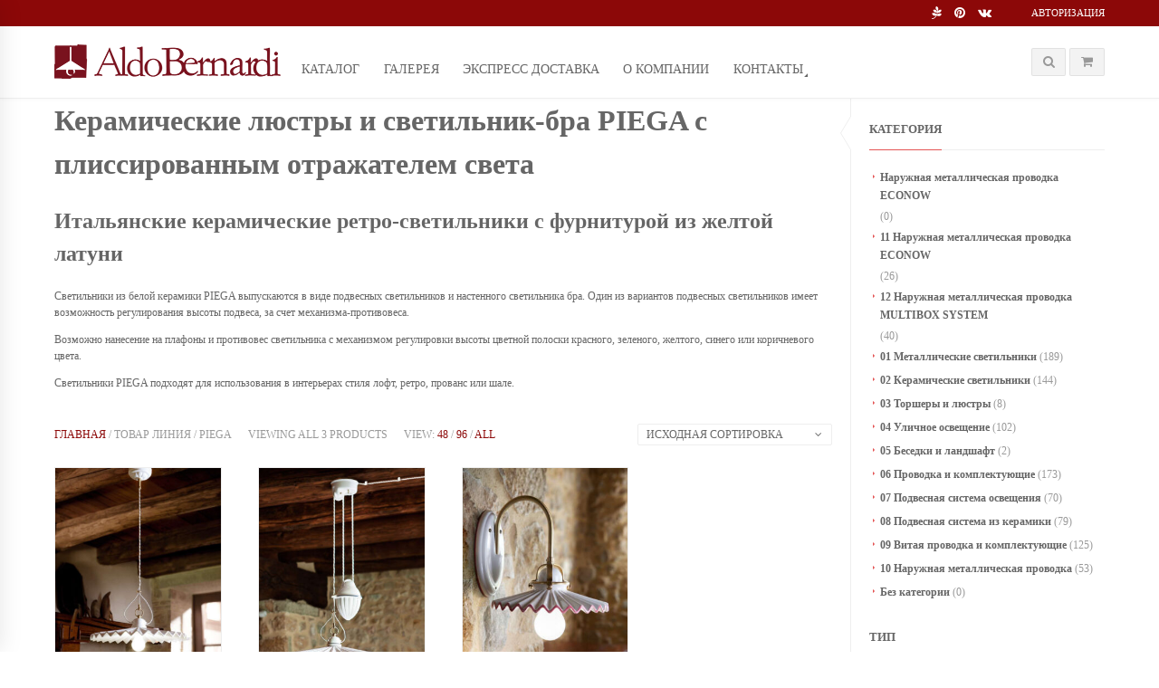

--- FILE ---
content_type: text/html; charset=UTF-8
request_url: https://retrolight.ru/aldo-bernardi/piega/
body_size: 9954
content:

<!DOCTYPE html>
<html lang="ru-RU" class="mpcth-responsive">
<head>

	<meta charset="UTF-8">
	<meta name="viewport" content="width=device-width, initial-scale=1.0">

	
	<link rel="pingback" href="https://retrolight.ru/xmlrpc.php" />
	
	<!-- some stuff: ¶  ¶ 1587 ¶ -->

    <!-- upcoming data ¡ ›  ‹ ¡ ›  ‹ ¡ -->

<!-- 30Jul24 »»  ¶  «« •  § Piega ¶ pa_line -->

<!-- 1587 • Люстры и бра Piega из белой керамики с фурнитурой из латуни § Piega ¶ pa_line -->

<!-- adjusted title HTML tag handler -->
<title>Люстры и бра Piega из белой керамики с фурнитурой из латуни</title>

<link rel='dns-prefetch' href='//fonts.googleapis.com' />
<link rel='dns-prefetch' href='//s.w.org' />
<link rel="alternate" type="application/rss+xml" title="РетроЛайт &raquo; Лента" href="https://retrolight.ru/feed/" />
<link rel="alternate" type="application/rss+xml" title="РетроЛайт &raquo; Лента комментариев" href="https://retrolight.ru/comments/feed/" />
<link rel="alternate" type="application/rss+xml" title="РетроЛайт &raquo; Лента элемента Piega таксономии Линия" href="https://retrolight.ru/line/piega/feed/" />
		<script type="text/javascript">
			window._wpemojiSettings = {"baseUrl":"https:\/\/s.w.org\/images\/core\/emoji\/12.0.0-1\/72x72\/","ext":".png","svgUrl":"https:\/\/s.w.org\/images\/core\/emoji\/12.0.0-1\/svg\/","svgExt":".svg","source":{"concatemoji":"https:\/\/retrolight.ru\/wp-includes\/js\/wp-emoji-release.min.js?ver=5.3"}};
			!function(e,a,t){var r,n,o,i,p=a.createElement("canvas"),s=p.getContext&&p.getContext("2d");function c(e,t){var a=String.fromCharCode;s.clearRect(0,0,p.width,p.height),s.fillText(a.apply(this,e),0,0);var r=p.toDataURL();return s.clearRect(0,0,p.width,p.height),s.fillText(a.apply(this,t),0,0),r===p.toDataURL()}function l(e){if(!s||!s.fillText)return!1;switch(s.textBaseline="top",s.font="600 32px Arial",e){case"flag":return!c([127987,65039,8205,9895,65039],[127987,65039,8203,9895,65039])&&(!c([55356,56826,55356,56819],[55356,56826,8203,55356,56819])&&!c([55356,57332,56128,56423,56128,56418,56128,56421,56128,56430,56128,56423,56128,56447],[55356,57332,8203,56128,56423,8203,56128,56418,8203,56128,56421,8203,56128,56430,8203,56128,56423,8203,56128,56447]));case"emoji":return!c([55357,56424,55356,57342,8205,55358,56605,8205,55357,56424,55356,57340],[55357,56424,55356,57342,8203,55358,56605,8203,55357,56424,55356,57340])}return!1}function d(e){var t=a.createElement("script");t.src=e,t.defer=t.type="text/javascript",a.getElementsByTagName("head")[0].appendChild(t)}for(i=Array("flag","emoji"),t.supports={everything:!0,everythingExceptFlag:!0},o=0;o<i.length;o++)t.supports[i[o]]=l(i[o]),t.supports.everything=t.supports.everything&&t.supports[i[o]],"flag"!==i[o]&&(t.supports.everythingExceptFlag=t.supports.everythingExceptFlag&&t.supports[i[o]]);t.supports.everythingExceptFlag=t.supports.everythingExceptFlag&&!t.supports.flag,t.DOMReady=!1,t.readyCallback=function(){t.DOMReady=!0},t.supports.everything||(n=function(){t.readyCallback()},a.addEventListener?(a.addEventListener("DOMContentLoaded",n,!1),e.addEventListener("load",n,!1)):(e.attachEvent("onload",n),a.attachEvent("onreadystatechange",function(){"complete"===a.readyState&&t.readyCallback()})),(r=t.source||{}).concatemoji?d(r.concatemoji):r.wpemoji&&r.twemoji&&(d(r.twemoji),d(r.wpemoji)))}(window,document,window._wpemojiSettings);
		</script>
		<style type="text/css">
img.wp-smiley,
img.emoji {
	display: inline !important;
	border: none !important;
	box-shadow: none !important;
	height: 1em !important;
	width: 1em !important;
	margin: 0 .07em !important;
	vertical-align: -0.1em !important;
	background: none !important;
	padding: 0 !important;
}
</style>
	<link rel='stylesheet' id='wp-block-library-css'  href='https://retrolight.ru/wp-includes/css/dist/block-library/style.min.css?ver=5.3' type='text/css' media='all' />
<link rel='stylesheet' id='wc-block-style-css'  href='https://retrolight.ru/wp-content/plugins/woocommerce/packages/woocommerce-blocks/build/style.css?ver=2.4.5' type='text/css' media='all' />
<link rel='stylesheet' id='essential-grid-plugin-settings-css'  href='https://retrolight.ru/wp-content/plugins/essential-grid/public/assets/css/settings.css?ver=2.3.5' type='text/css' media='all' />
<link rel='stylesheet' id='tp-fontello-css'  href='https://retrolight.ru/wp-content/plugins/essential-grid/public/assets/font/fontello/css/fontello.css?ver=2.3.5' type='text/css' media='all' />
<link rel='stylesheet' id='dcjq-mega-menu-css'  href='https://retrolight.ru/wp-content/plugins/jquery-mega-menu/css/dcjq-mega-menu.css?ver=5.3' type='text/css' media='all' />
<link rel='stylesheet' id='mpc-sh-styles-css'  href='https://retrolight.ru/wp-content/plugins/mpc-shortcodes/css/mpc-sh.css?ver=5.3' type='text/css' media='all' />
<link rel='stylesheet' id='woocommerce-layout-css'  href='https://retrolight.ru/wp-content/plugins/woocommerce/assets/css/woocommerce-layout.css?ver=3.8.0' type='text/css' media='all' />
<link rel='stylesheet' id='woocommerce-smallscreen-css'  href='https://retrolight.ru/wp-content/plugins/woocommerce/assets/css/woocommerce-smallscreen.css?ver=3.8.0' type='text/css' media='only screen and (max-width: 768px)' />
<link rel='stylesheet' id='woocommerce-general-css'  href='https://retrolight.ru/wp-content/plugins/woocommerce/assets/css/woocommerce.css?ver=3.8.0' type='text/css' media='all' />
<style id='woocommerce-inline-inline-css' type='text/css'>
.woocommerce form .form-row .required { visibility: visible; }
</style>
<link rel='stylesheet' id='mpc-heading-font-css'  href='https://fonts.googleapis.com/css?family=Lato%3A700&#038;ver=5.3' type='text/css' media='all' />
<link rel='stylesheet' id='mpc-styles-css'  href='https://retrolight.ru/wp-content/themes/blaszok/style.css?ver=3.9.9.4' type='text/css' media='all' />
<link rel='stylesheet' id='mpc-woo-styles-css'  href='https://retrolight.ru/wp-content/themes/blaszok/style-woo.css?ver=3.9.9.4' type='text/css' media='all' />
<link rel='stylesheet' id='mpc-styles-custom-css'  href='https://retrolight.ru/wp-content/themes/blaszok/style_custom.css?ver=20191127190958' type='text/css' media='all' />
<link rel='stylesheet' id='font-awesome-css'  href='https://retrolight.ru/wp-content/plugins/js_composer/assets/lib/bower/font-awesome/css/font-awesome.min.css?ver=6.0.5' type='text/css' media='all' />
<link rel='stylesheet' id='mpc-theme-plugins-css-css'  href='https://retrolight.ru/wp-content/themes/blaszok/css/plugins.min.css?ver=3.9.9.4' type='text/css' media='all' />
<!--[if lt IE 9]>
<link rel='stylesheet' id='vc_lte_ie9-css'  href='https://retrolight.ru/wp-content/plugins/js_composer/assets/css/vc_lte_ie9.min.css?ver=6.0.5' type='text/css' media='screen' />
<![endif]-->
<script type='text/javascript' src='https://retrolight.ru/wp-includes/js/jquery/jquery.js?ver=1.12.4-wp'></script>
<script type='text/javascript' src='https://retrolight.ru/wp-includes/js/jquery/jquery-migrate.min.js?ver=1.4.1'></script>
<script type='text/javascript' src='https://retrolight.ru/wp-content/plugins/jquery-mega-menu/js/jquery.dcmegamenu.1.3.4.min.js?ver=5.3'></script>
<script type='text/javascript' src='https://retrolight.ru/wp-content/plugins/woocommerce/assets/js/jquery-blockui/jquery.blockUI.min.js?ver=2.70'></script>
<script type='text/javascript'>
/* <![CDATA[ */
var wc_add_to_cart_params = {"ajax_url":"\/wp-admin\/admin-ajax.php","wc_ajax_url":"\/?wc-ajax=%%endpoint%%","i18n_view_cart":"\u041f\u0440\u043e\u0441\u043c\u043e\u0442\u0440 \u043a\u043e\u0440\u0437\u0438\u043d\u044b","cart_url":"https:\/\/retrolight.ru","is_cart":"","cart_redirect_after_add":"no"};
/* ]]> */
</script>
<script type='text/javascript' src='https://retrolight.ru/wp-content/plugins/woocommerce/assets/js/frontend/add-to-cart.min.js?ver=3.8.0'></script>
<script type='text/javascript' src='https://retrolight.ru/wp-content/plugins/js_composer/assets/js/vendors/woocommerce-add-to-cart.js?ver=6.0.5'></script>
<link rel='https://api.w.org/' href='https://retrolight.ru/wp-json/' />
<link rel="EditURI" type="application/rsd+xml" title="RSD" href="https://retrolight.ru/xmlrpc.php?rsd" />
<link rel="wlwmanifest" type="application/wlwmanifest+xml" href="https://retrolight.ru/wp-includes/wlwmanifest.xml" /> 
<meta name="generator" content="WordPress 5.3" />
<meta name="generator" content="WooCommerce 3.8.0" />
<!-- X-AB-Debug ~  ~ is NOT singular for >.> 1587 w/tx pa_line w/c 3 <.< -->
<!-- √ ø 1 -->
<link rel="canonical" href="https://retrolight.ru/aldo-bernardi/piega/" />
	<noscript><style>.woocommerce-product-gallery{ opacity: 1 !important; }</style></noscript>
	<meta name="generator" content="Powered by WPBakery Page Builder - drag and drop page builder for WordPress."/>
<link rel="icon" href="https://retrolight.ru/wp-content/uploads/cropped-Symbol_Aldo-Bernardi_512x512-32x32.png" sizes="32x32" />
<link rel="icon" href="https://retrolight.ru/wp-content/uploads/cropped-Symbol_Aldo-Bernardi_512x512-192x192.png" sizes="192x192" />
<link rel="apple-touch-icon-precomposed" href="https://retrolight.ru/wp-content/uploads/cropped-Symbol_Aldo-Bernardi_512x512-180x180.png" />
<meta name="msapplication-TileImage" content="https://retrolight.ru/wp-content/uploads/cropped-Symbol_Aldo-Bernardi_512x512-270x270.png" />
<noscript><style> .wpb_animate_when_almost_visible { opacity: 1; }</style></noscript>
	
<!-- for 0 w/tT data: 1587 ∞  -->
<meta name="description" content="Керамические подвесные и светильники-бра PIEGA, с плиссированным отражателем света. В подвесном светильнике с противовесом регулируется длина подвеса">

<!-- some 0 w/Tx data: pa_line ∞  -->
	
</head>

<!-- mpcth-responsive -->
<body class="archive tax-pa_line term-piega term-1587 mpcth-sidebar-right mpcth-disable-add-to-cart  theme-blaszok woocommerce woocommerce-page woocommerce-no-js wpb-js-composer js-comp-ver-6.0.5 vc_responsive" >
	
    <!-- Yandex.Metrika counter -->
    <script type="text/javascript" >
       (function(m,e,t,r,i,k,a){m[i]=m[i]||function(){(m[i].a=m[i].a||[]).push(arguments)};
       m[i].l=1*new Date();k=e.createElement(t),a=e.getElementsByTagName(t)[0],k.async=1,k.src=r,a.parentNode.insertBefore(k,a)})
       (window, document, "script", "https://mc.yandex.ru/metrika/tag.js", "ym");

       ym(87412704, "init", {
            clickmap:true,
            trackLinks:true,
            accurateTrackBounce:true,
            webvisor:true,
            ecommerce:"dataLayer",
            params: window.yaParams || {}
       });
    </script>
    <noscript><div><img src="https://mc.yandex.ru/watch/87412704" style="position:absolute; left:-9999px;" alt="" /></div></noscript>
    <!-- /Yandex.Metrika counter -->

	<div id="mpcth_page_wrap" class="
	mpcth-masonry-shop mpcth-rev-nav-original 	">

					<a id="mpcth_toggle_mobile_menu" class="mpcth-color-main-color-hover" href="#"><i class="fa fa-bars"></i><i class="fa fa-times"></i></a>
			<div id="mpcth_mobile_nav_wrap">
				<nav id="mpcth_nav_mobile" role="navigation">
					<ul id="mpcth_mobile_menu" class="mpcth-mobile-menu"><li id="menu-item-3443" class="menu-item menu-item-type-post_type menu-item-object-page menu-item-3443"><a title="Светильники и системы освещения Альдо Бернарди (Aldo Bernardi)" href="https://retrolight.ru/shop/"><span class="mpcth-color-main-border">Каталог</span></a></li>
<li id="menu-item-5874" class="menu-item menu-item-type-post_type menu-item-object-page menu-item-5874"><a title="Выполненные проекты освещения" href="https://retrolight.ru/gallery/"><span class="mpcth-color-main-border">Галерея</span></a></li>
<li id="menu-item-14190" class="menu-item menu-item-type-post_type menu-item-object-page menu-item-14190"><a title="Срок доставки продукции фабрики Aldo Bernardi, представленной в разделе «экспресс-доставка», не превышает 3-5 дней" href="https://retrolight.ru/ekspress-dostavka/"><span class="mpcth-color-main-border">Экспресс доставка</span></a></li>
<li id="menu-item-3494" class="menu-item menu-item-type-post_type menu-item-object-page menu-item-3494"><a title="РетроЛайт — информация о компании" href="https://retrolight.ru/about-us/"><span class="mpcth-color-main-border">О Компании</span></a></li>
<li id="menu-item-3432" class="menu-item menu-item-type-post_type menu-item-object-page menu-item-has-children menu-item-3432"><a title="Официальное представительство Альдо Бернарди (Aldo Bernardi) в России" href="https://retrolight.ru/contact-2/"><span class="mpcth-color-main-border">Контакты</span></a>
<ul class="sub-menu">
	<li id="menu-item-3605" class="menu-item menu-item-type-post_type menu-item-object-page menu-item-3605"><a href="https://retrolight.ru/fajly-dlya-zagruzki/"><span class="mpcth-color-main-border">Файлы для загрузки</span></a></li>
</ul>
</li>
</ul>				</nav><!-- end #mpcth_nav_mobile -->
			</div>
		
		
		<div id="mpcth_page_header_wrap_spacer"></div>
				<header id="mpcth_page_header_wrap" class="
		mpcth-sticky-header-enabled 		" data-offset="75%">
			<div id="mpcth_page_header_container">
									<div id="mpcth_header_second_section">
						<div class="mpcth-header-wrap">
							<div id="mpcth_page_header_secondary_content" class="mpcth-header-order-n_s_m mpcth-header-position-top"><div id="mpcth_secondary_menu"><a href="https://retrolight.ru/product/podvesnoj-svetilnik-piega-210/" class="mpcth-wp-login">Авторизация</a></div><ul id="mpcth_header_socials" class="mpcth-socials-list"><li><a target="_blank" href="https://www.aldobernardi.com" class="mpcth-social-pagelines" ><i class="fa fa-pagelines"></i></a></li><li><a target="_blank" href="https://www.pinterest.com/aldobernardi/" class="mpcth-social-pinterest" ><i class="fa fa-pinterest"></i></a></li><li><a target="_blank" href="https://vk.com/aldobernardi" class="mpcth-social-vk" ><i class="fa fa-vk"></i></a></li></ul></div>						</div>
					</div>
												<div id="mpcth_header_section">
					<div class="mpcth-header-wrap">
						<div id="mpcth_page_header_content" class="mpcth-header-order-l_m_s">
																<div id="mpcth_logo_wrap" class="mpcth-mobile-logo-enabled">
										<a id="mpcth_logo" href="https://retrolight.ru">
																							<img   src="https://retrolight.ru/wp-content/uploads/2015/08/Logo_stand-2.png" class="mpcth-standard-logo" alt="Logo">
																									<img  src="https://retrolight.ru/wp-content/uploads/2015/08/Logo_retina-2.png" class="mpcth-retina-logo" alt="Logo">
												
																									<img  src="https://retrolight.ru/wp-content/uploads/2015/08/Logo_stand-2.png" class="mpcth-mobile-logo" alt="Logo">
																											<img  src="https://retrolight.ru/wp-content/uploads/2015/08/Logo_retina-2.png" class="mpcth-retina-mobile-logo" alt="Logo">
																									
																																	</a>
																			</div><!-- end #mpcth_logo_wrap -->
																											<nav id="mpcth_nav" role="navigation"  class="
																		">
										<ul id="mpcth_menu" class="mpcth-menu"><li class="menu-item menu-item-type-post_type menu-item-object-page menu-item-3443"><a title="Светильники и системы освещения Альдо Бернарди (Aldo Bernardi)" href="https://retrolight.ru/shop/">Каталог</a></li>
<li class="menu-item menu-item-type-post_type menu-item-object-page menu-item-5874"><a title="Выполненные проекты освещения" href="https://retrolight.ru/gallery/">Галерея</a></li>
<li class="menu-item menu-item-type-post_type menu-item-object-page menu-item-14190"><a title="Срок доставки продукции фабрики Aldo Bernardi, представленной в разделе «экспресс-доставка», не превышает 3-5 дней" href="https://retrolight.ru/ekspress-dostavka/">Экспресс доставка</a></li>
<li class="menu-item menu-item-type-post_type menu-item-object-page menu-item-3494"><a title="РетроЛайт — информация о компании" href="https://retrolight.ru/about-us/">О Компании</a></li>
<li class="menu-item menu-item-type-post_type menu-item-object-page menu-item-has-children menu-item-3432"><a title="Официальное представительство Альдо Бернарди (Aldo Bernardi) в России" href="https://retrolight.ru/contact-2/">Контакты</a>
<ul class="sub-menu">
	<li class="menu-item menu-item-type-post_type menu-item-object-page menu-item-3605"><a href="https://retrolight.ru/fajly-dlya-zagruzki/">Файлы для загрузки</a></li>
</ul>
</li>
</ul>									</nav><!-- end #mpcth_nav -->
																		<div id="mpcth_controls_wrap">
										<div id="mpcth_controls_container">
																																		<a id="mpcth_search" href="#"><i class="fa fa-fw fa-search"></i></a>
																																													<a id="mpcth_cart" href="https://retrolight.ru" class="">
													<span class="mpcth-mini-cart-icon-info">
																											</span>
													<i class="fa fa-fw fa-shopping-cart"></i>
												</a>
												<div id="mpcth_mini_cart">
														<div id="mpcth_mini_cart_wrap">
					<p class="mpcth-mini-cart-product-empty">No products in the cart.</p>
		
			</div>
													</div>
																																													<div id="mpcth_mini_search">
													<form role="search" method="get" id="searchform" action="https://retrolight.ru">
														<input type="text" value="" name="s" id="s" placeholder="Search...">
																												<input type="submit" id="searchsubmit" value="Search">
													</form>
												</div>
																					</div>
									</div><!-- end #mpcth_controls_wrap -->
																								</div><!-- end #mpcth_page_header_content -->
					</div>
				</div>
							</div><!-- end #mpcth_page_header_container -->
						</header><!-- end #mpcth_page_header_wrap -->

	<div id="mpcth_main"><div class="mpcth-category-header-custom"></div><div id="mpcth_main_container">
<a id="mpcth_toggle_mobile_sidebar" href="#"><i class="fa fa-columns"></i><i class="fa fa-times"></i></a>
<div id="mpcth_sidebar">
	<div class="mpcth-sidebar-arrow"></div>
	<ul class="mpcth-widget-column">
		<li id="woocommerce_product_categories-9" class="widget woocommerce widget_product_categories"><h5 class="widget-title sidebar-widget-title"><span class="mpcth-color-main-border">Категория</span></h5><ul class="product-categories"><li class="cat-item cat-item-1993"><a href="https://retrolight.ru/product-category/naruzhnaya-metallicheskaya-provodka-econow/">Наружная металлическая проводка ECONOW</a> <span class="count">(0)</span></li>
<li class="cat-item cat-item-1994"><a href="https://retrolight.ru/product-category/11-naruzhnaya-metallicheskaya-provodka-econow/">11 Наружная металлическая проводка ECONOW</a> <span class="count">(26)</span></li>
<li class="cat-item cat-item-2030"><a href="https://retrolight.ru/product-category/12-naruzhnaya-metallicheskaya-provodka-multibox-system/">12 Наружная металлическая проводка MULTIBOX SYSTEM</a> <span class="count">(40)</span></li>
<li class="cat-item cat-item-678"><a href="https://retrolight.ru/product-category/metal_lights/">01 Металлические светильники</a> <span class="count">(189)</span></li>
<li class="cat-item cat-item-1582"><a href="https://retrolight.ru/product-category/keramicheskie-svetilniki/">02 Керамические светильники</a> <span class="count">(144)</span></li>
<li class="cat-item cat-item-980"><a href="https://retrolight.ru/product-category/torshery-i-lyustry/">03 Торшеры и люстры</a> <span class="count">(8)</span></li>
<li class="cat-item cat-item-964"><a href="https://retrolight.ru/product-category/ulichnoe-osveshhenie/">04 Уличное освещение</a> <span class="count">(102)</span></li>
<li class="cat-item cat-item-1373"><a href="https://retrolight.ru/product-category/besedki-i-landshaft/">05 Беседки и ландшафт</a> <span class="count">(2)</span></li>
<li class="cat-item cat-item-1446"><a href="https://retrolight.ru/product-category/provodka-i-komplektuyushhie/">06 Проводка и комплектующие</a> <span class="count">(173)</span></li>
<li class="cat-item cat-item-1550"><a href="https://retrolight.ru/product-category/podvesnaya_sistema_osveshenya/">07 Подвесная система освещения</a> <span class="count">(70)</span></li>
<li class="cat-item cat-item-1877"><a href="https://retrolight.ru/product-category/podvesnaya-systema-is-keramiki/">08 Подвесная система из керамики</a> <span class="count">(79)</span></li>
<li class="cat-item cat-item-1906"><a href="https://retrolight.ru/product-category/outer_twisted_wire/">09 Витая проводка и комплектующие</a> <span class="count">(125)</span></li>
<li class="cat-item cat-item-1907"><a href="https://retrolight.ru/product-category/outer_brass_wiring/">10 Наружная металлическая проводка</a> <span class="count">(53)</span></li>
<li class="cat-item cat-item-1905"><a href="https://retrolight.ru/product-category/uncategorized/">Без категории</a> <span class="count">(0)</span></li>
</ul></li><li id="woocommerce_layered_nav-11" class="widget woocommerce widget_layered_nav woocommerce-widget-layered-nav"><h5 class="widget-title sidebar-widget-title"><span class="mpcth-color-main-border">Тип</span></h5><ul class="woocommerce-widget-layered-nav-list"><li class="woocommerce-widget-layered-nav-list__item wc-layered-nav-term "><a rel="nofollow" href="https://retrolight.ru/line/piega/?filter_luminaire=bra">бра</a> <span class="count">(1)</span></li><li class="woocommerce-widget-layered-nav-list__item wc-layered-nav-term "><a rel="nofollow" href="https://retrolight.ru/line/piega/?filter_luminaire=podvesnoj">подвесной</a> <span class="count">(2)</span></li></ul></li>	</ul>
</div><div id="mpcth_content_wrap"><div id="mpcth_content" class="mpcth-shop-style-default mpcth-shop-columns-4">
		
					<div id="X-ABTag" class="mpcth-products-info">

			    <h1>Керамические люстры и светильник-бра PIEGA с плиссированным отражателем света</h1>
<h2>Итальянские керамические ретро-светильники с фурнитурой из желтой латуни</h2>
<p>Светильники из белой керамики PIEGA выпускаются в виде подвесных светильников и настенного светильника бра. Один из вариантов подвесных светильников имеет возможность регулирования высоты подвеса, за счет механизма-противовеса.</p>
<p>Возможно нанесение на плафоны и противовес светильника с механизмом регулировки высоты цветной полоски красного, зеленого, желтого, синего или коричневого цвета.</p>
<p>Светильники PIEGA подходят для использования в интерьерах стиля лофт, ретро, прованс или шале.</p>


			    <!--<h1 id="X-AB-H1-D">¶ ›  ‹ _ 1587 ¶</h1>-->
			    <!--<h2 id="X-AB-H2-D">§ ›  ‹ _ 1587 §</h2>-->

			    <!--<hX id="X-AB-IN-D">∆ › <h1>Керамические люстры и светильник-бра PIEGA с плиссированным отражателем света</h1>
<h2>Итальянские керамические ретро-светильники с фурнитурой из желтой латуни</h2>
<p>Светильники из белой керамики PIEGA выпускаются в виде подвесных светильников и настенного светильника бра. Один из вариантов подвесных светильников имеет возможность регулирования высоты подвеса, за счет механизма-противовеса.</p>
<p>Возможно нанесение на плафоны и противовес светильника с механизмом регулировки высоты цветной полоски красного, зеленого, желтого, синего или коричневого цвета.</p>
<p>Светильники PIEGA подходят для использования в интерьерах стиля лофт, ретро, прованс или шале.</p>
 ‹ _ 1587 ∆</hX>-->
			    <!--<h1 id="X-AB-H1-A"></h1>-->
			    <!--<h2 id="X-AB-H2-A"></h2>-->

				<nav class="woocommerce-breadcrumb"><a href="https://retrolight.ru">Главная</a>&nbsp;&#47;&nbsp;Товар Линия&nbsp;&#47;&nbsp;Piega</nav><p class="woocommerce-result-count">
	Viewing all 3 products</p><p class="mpcth-products-per-page"><span>View: </span><a href="https://retrolight.ru/line/piega/?products_per_page=48">48</a> / <a href="https://retrolight.ru/line/piega/?products_per_page=96">96</a> / <a href="https://retrolight.ru/line/piega/?products_per_page=all">All</a></p><form class="woocommerce-ordering" method="get">
	<select name="orderby" class="orderby" aria-label="Заказ в магазине">
					<option value="menu_order"  selected='selected'>Исходная сортировка</option>
					<option value="popularity" >По популярности</option>
					<option value="date" >Сортировка по более позднему</option>
					<option value="price" >Цены: по возрастанию</option>
					<option value="price-desc" >Цены: по убыванию</option>
			</select>
	<input type="hidden" name="paged" value="1" />
	</form>
			</div>

			<section class="products mpcth-shop-style-default">
				
				
					<article id="post-6719" class="mpcth-waypoint first mpcth-double-image post-6719 product type-product status-publish has-post-thumbnail product_cat-keramicheskie-svetilniki product_tag-piega pa_line-piega pa_luminaire-podvesnoj pa_material-keramika pa_moisture_protection-ip20 pa_power-70w pa_socle-e27 pa_volume-0-06  instock shipping-taxable purchasable product-type-simple" >
	<div class="mpcth-product-wrap">
				<header class="mpcth-post-header">
			<a class="mpcth-post-thumbnail" href="https://retrolight.ru/product/podvesnoj-svetilnik-piega-210/">
				<img width="300" height="400" src="https://retrolight.ru/wp-content/uploads/2015/10/210_06-300x400.jpg" class="attachment-woocommerce_thumbnail size-woocommerce_thumbnail" alt="Подвесной светильник Пьега (Альдо Бернарди, Италия), из керамики белого цвета, с фурнитурой из желтой латуни" srcset="https://retrolight.ru/wp-content/uploads/2015/10/210_06-300x400.jpg 300w, https://retrolight.ru/wp-content/uploads/2015/10/210_06-450x600.jpg 450w, https://retrolight.ru/wp-content/uploads/2015/10/210_06-113x150.jpg 113w, https://retrolight.ru/wp-content/uploads/2015/10/210_06-676x900.jpg 676w, https://retrolight.ru/wp-content/uploads/2015/10/210_06-600x800.jpg 600w, https://retrolight.ru/wp-content/uploads/2015/10/210_06-400x533.jpg 400w, https://retrolight.ru/wp-content/uploads/2015/10/210_06.jpg 948w" sizes="(max-width: 300px) 100vw, 300px" /><img width="300" height="400" src="https://retrolight.ru/wp-content/uploads/2015/10/210_S_06-300x400.jpg" class="attachment-shop_catalog mpcth-second-thumbnail" alt="" />			</a>
			<div class="mpcth-product-panel">
											</div>
		</header>
		<section class="mpcth-post-content">
									<div class="mpcth-cart-wrap">
					
	<span class="price"><span class="woocommerce-Price-amount amount">253&nbsp;<span class="woocommerce-Price-currencySymbol">&euro;</span></span></span>
					<a href="?add-to-cart=6719" data-quantity="1" class="add_to_cart_button button product_type_simple add_to_cart_button ajax_add_to_cart" data-product_id="6719" data-product_sku="210" aria-label="Добавить &quot;Piega 210&quot; в корзину" rel="nofollow"><i class="fa fa-fw fa-shopping-cart"></i><span>В корзину</span></a>				</div>
				<h6 class="mpcth-post-title"><a href="https://retrolight.ru/product/podvesnoj-svetilnik-piega-210/">Piega 210</a></h6>
				<div class="mpcth-post-categories"><a href="https://retrolight.ru/product-category/keramicheskie-svetilniki/" rel="tag">02 Керамические светильники</a></div>							</section>
	</div>
</article>
				
					<article id="post-6715" class="mpcth-waypoint last mpcth-double-image post-6715 product type-product status-publish has-post-thumbnail product_cat-keramicheskie-svetilniki product_tag-piega pa_decor-decorations_60 pa_line-piega pa_luminaire-podvesnoj pa_material-keramika pa_moisture_protection-ip20 pa_power-70w pa_socle-e27 pa_volume-0-08 first instock shipping-taxable purchasable product-type-simple" >
	<div class="mpcth-product-wrap">
				<header class="mpcth-post-header">
			<a class="mpcth-post-thumbnail" href="https://retrolight.ru/product/podvesnoj-svetilnik-s-protivovesom-piega-215-fb/">
				<img width="300" height="400" src="https://retrolight.ru/wp-content/uploads/2015/10/215.FB_05-300x400.jpg" class="attachment-woocommerce_thumbnail size-woocommerce_thumbnail" alt="Подвесной светильник Пьега (Альдо Бернарди, Италия), из керамики, с противовесом" srcset="https://retrolight.ru/wp-content/uploads/2015/10/215.FB_05-300x400.jpg 300w, https://retrolight.ru/wp-content/uploads/2015/10/215.FB_05-450x600.jpg 450w, https://retrolight.ru/wp-content/uploads/2015/10/215.FB_05-113x150.jpg 113w, https://retrolight.ru/wp-content/uploads/2015/10/215.FB_05-676x900.jpg 676w, https://retrolight.ru/wp-content/uploads/2015/10/215.FB_05-600x800.jpg 600w, https://retrolight.ru/wp-content/uploads/2015/10/215.FB_05-400x533.jpg 400w, https://retrolight.ru/wp-content/uploads/2015/10/215.FB_05.jpg 948w" sizes="(max-width: 300px) 100vw, 300px" /><img width="190" height="310" src="https://retrolight.ru/wp-content/uploads/2015/10/215.FB_S_05.jpg" class="attachment-shop_catalog mpcth-second-thumbnail" alt="" srcset="https://retrolight.ru/wp-content/uploads/2015/10/215.FB_S_05.jpg 190w, https://retrolight.ru/wp-content/uploads/2015/10/215.FB_S_05-92x150.jpg 92w" sizes="(max-width: 190px) 100vw, 190px" />			</a>
			<div class="mpcth-product-panel">
											</div>
		</header>
		<section class="mpcth-post-content">
									<div class="mpcth-cart-wrap">
					
	<span class="price"><span class="woocommerce-Price-amount amount">544&nbsp;<span class="woocommerce-Price-currencySymbol">&euro;</span></span></span>
					<a href="?add-to-cart=6715" data-quantity="1" class="add_to_cart_button button product_type_simple add_to_cart_button ajax_add_to_cart" data-product_id="6715" data-product_sku="215.FB" aria-label="Добавить &quot;Piega 215.FB&quot; в корзину" rel="nofollow"><i class="fa fa-fw fa-shopping-cart"></i><span>В корзину</span></a>				</div>
				<h6 class="mpcth-post-title"><a href="https://retrolight.ru/product/podvesnoj-svetilnik-s-protivovesom-piega-215-fb/">Piega 215.FB</a></h6>
				<div class="mpcth-post-categories"><a href="https://retrolight.ru/product-category/keramicheskie-svetilniki/" rel="tag">02 Керамические светильники</a></div>							</section>
	</div>
</article>
				
					<article id="post-6711" class="mpcth-waypoint mpcth-double-image post-6711 product type-product status-publish has-post-thumbnail product_cat-keramicheskie-svetilniki product_tag-piega pa_decor-decorations_60 pa_line-piega pa_luminaire-bra pa_material-keramika pa_moisture_protection-ip20 pa_power-42w pa_socle-e27 pa_volume-0-03 last instock shipping-taxable purchasable product-type-simple" >
	<div class="mpcth-product-wrap">
				<header class="mpcth-post-header">
			<a class="mpcth-post-thumbnail" href="https://retrolight.ru/product/nastennyj-svetilnik-bra-piega-220-fr/">
				<img width="300" height="400" src="https://retrolight.ru/wp-content/uploads/2015/10/220.FR_04-300x400.jpg" class="attachment-woocommerce_thumbnail size-woocommerce_thumbnail" alt="Светильник бра Пьега (Альдо Бернарди, Италия), из белой керамики, с латунной фурнитурой" srcset="https://retrolight.ru/wp-content/uploads/2015/10/220.FR_04-300x400.jpg 300w, https://retrolight.ru/wp-content/uploads/2015/10/220.FR_04-400x533.jpg 400w" sizes="(max-width: 300px) 100vw, 300px" /><img width="300" height="321" src="https://retrolight.ru/wp-content/uploads/2015/10/220.FR_S_04-300x321.jpg" class="attachment-shop_catalog mpcth-second-thumbnail" alt="" />			</a>
			<div class="mpcth-product-panel">
											</div>
		</header>
		<section class="mpcth-post-content">
									<div class="mpcth-cart-wrap">
					
	<span class="price"><span class="woocommerce-Price-amount amount">224&nbsp;<span class="woocommerce-Price-currencySymbol">&euro;</span></span></span>
					<a href="?add-to-cart=6711" data-quantity="1" class="add_to_cart_button button product_type_simple add_to_cart_button ajax_add_to_cart" data-product_id="6711" data-product_sku="220.FR" aria-label="Добавить &quot;Piega 220.FR&quot; в корзину" rel="nofollow"><i class="fa fa-fw fa-shopping-cart"></i><span>В корзину</span></a>				</div>
				<h6 class="mpcth-post-title"><a href="https://retrolight.ru/product/nastennyj-svetilnik-bra-piega-220-fr/">Piega 220.FR</a></h6>
				<div class="mpcth-post-categories"><a href="https://retrolight.ru/product-category/keramicheskie-svetilniki/" rel="tag">02 Керамические светильники</a></div>							</section>
	</div>
</article>
				
			</section>
			
		
	</div><!-- end #mpcth_content --></div><!-- end #mpcth_content_wrap --></div><!-- end #mpcth_main_container --></div><!-- end #mpcth_main -->
	
		<footer id="mpcth_footer"  >
			<div id="mpcth_footer_container">
													<div id="mpcth_footer_section">
						<div class="mpcth-footer-wrap">
															<a id="mpcth_toggle_mobile_footer" href="#"><span class="mpcth-toggle-text">Display footer</span><i class="fa fa-angle-down"></i><i class="fa fa-angle-up"></i></a>
														<div id="mpcth_footer_content" >
								<ul class="mpcth-widget-column mpcth-widget-columns-1">
									<li id="text-16" class="widget widget_text"><h5 class="widget-title footer-widget-title"><span class="mpcth-color-main-border">РетроЛайт</span></h5>			<div class="textwidget"><p>Официальное представительство Альдо Бернарди (Aldo Bernardi) в России</p>
</div>
		</li>								</ul>
							</div>
						</div>
					</div>
													<div id="mpcth_footer_copyrights_section">
						<div class="mpcth-footer-wrap">
							<div id="mpcth_footer_copyrights_wrap">
								<div id="mpcth_footer_copyrights">Представительство Альдо Бернарди в России — Aldo Bernardi© Russia — 2008-2024</div>
																<ul id="mpcth_footer_socials" class="mpcth-socials-list">
									<li><a target="_blank" href="https://www.aldobernardi.com" class="mpcth-social-pagelines" ><i class="fa fa-pagelines"></i></a></li><li><a target="_blank" href="https://www.pinterest.com/aldobernardi/" class="mpcth-social-pinterest" ><i class="fa fa-pinterest"></i></a></li><li><a target="_blank" href="https://vk.com/aldobernardi" class="mpcth-social-vk" ><i class="fa fa-vk"></i></a></li>								</ul>
							</div>
						</div>
					</div>
							</div><!-- end #mpcth_footer_container -->
		</footer><!-- end #mpcth_footer -->
	</div><!-- end #mpcth_page_wrap -->
		<script type="application/ld+json">{"@context":"https:\/\/schema.org\/","@type":"BreadcrumbList","itemListElement":[{"@type":"ListItem","position":1,"item":{"name":"\u0413\u043b\u0430\u0432\u043d\u0430\u044f","@id":"https:\/\/retrolight.ru"}},{"@type":"ListItem","position":2,"item":{"name":"\u0422\u043e\u0432\u0430\u0440 \u041b\u0438\u043d\u0438\u044f","@id":"https:\/\/retrolight.ru\/line\/piega\/"}},{"@type":"ListItem","position":3,"item":{"name":"Piega","@id":"https:\/\/retrolight.ru\/line\/piega\/"}}]}</script>				<script type="text/javascript">
					jQuery(document).ready(function($) {
						jQuery('#dc_jqmegamenu_widget-4-item .menu').dcMegaMenu({
							rowItems: 3						});
					});
				</script>
				<script type="text/javascript">
		var c = document.body.className;
		c = c.replace(/woocommerce-no-js/, 'woocommerce-js');
		document.body.className = c;
	</script>
	<link rel='stylesheet' id='select2-css'  href='https://retrolight.ru/wp-content/plugins/woocommerce/assets/css/select2.css?ver=3.8.0' type='text/css' media='all' />
<script type='text/javascript' src='https://retrolight.ru/wp-content/plugins/mpc-shortcodes/js/mpc-sh.js?ver=1.0'></script>
<script type='text/javascript'>
/* <![CDATA[ */
var ajaxurl = "https:\/\/retrolight.ru\/wp-admin\/admin-ajax.php";
/* ]]> */
</script>
<script type='text/javascript' src='https://retrolight.ru/wp-content/plugins/mpc-widgets//js/mpc-w.js?ver=1.0'></script>
<script type='text/javascript' src='https://retrolight.ru/wp-content/themes/blaszok/js/js.cokie.min.js?ver=3.9.9.4'></script>
<script type='text/javascript'>
/* <![CDATA[ */
var woocommerce_params = {"ajax_url":"\/wp-admin\/admin-ajax.php","wc_ajax_url":"\/?wc-ajax=%%endpoint%%"};
/* ]]> */
</script>
<script type='text/javascript' src='https://retrolight.ru/wp-content/plugins/woocommerce/assets/js/frontend/woocommerce.min.js?ver=3.8.0'></script>
<script type='text/javascript'>
/* <![CDATA[ */
var wc_cart_fragments_params = {"ajax_url":"\/wp-admin\/admin-ajax.php","wc_ajax_url":"\/?wc-ajax=%%endpoint%%","cart_hash_key":"wc_cart_hash_b4b439d18bc639466494a817dee415b7","fragment_name":"wc_fragments_b4b439d18bc639466494a817dee415b7","request_timeout":"5000"};
/* ]]> */
</script>
<script type='text/javascript' src='https://retrolight.ru/wp-content/plugins/woocommerce/assets/js/frontend/cart-fragments.min.js?ver=3.8.0'></script>
<script type='text/javascript'>
/* <![CDATA[ */
var mpc_cdl = {"label_years":"Years","label_months":"Months","label_weeks":"Weeks","label_days":"Days","label_hours":"Hours","label_minutes":"Minutes","label_seconds":"Seconds","label_year":"Year","label_month":"Month","label_week":"Week","label_day":"Day","label_hour":"Hour","label_minute":"Minute","label_second":"Second"};
/* ]]> */
</script>
<script type='text/javascript' src='https://retrolight.ru/wp-content/themes/blaszok/js/plugins.min.js?ver=3.9.9.4'></script>
<script type='text/javascript'>
/* <![CDATA[ */
var mpc_cf = {"field_name":"NAME","field_email":"EMAIL","field_url":"WEBSITE","field_comment":"MESSAGE"};
/* ]]> */
</script>
<script type='text/javascript' src='https://retrolight.ru/wp-content/themes/blaszok/js/main.min.js?ver=3.9.9.4'></script>
<script type='text/javascript' src='https://retrolight.ru/wp-includes/js/wp-embed.min.js?ver=5.3'></script>
<script type='text/javascript' src='https://retrolight.ru/wp-content/plugins/woocommerce/assets/js/selectWoo/selectWoo.full.min.js?ver=1.0.6'></script>
</body>
</html>

--- FILE ---
content_type: text/css
request_url: https://retrolight.ru/wp-content/themes/blaszok/style-woo.css?ver=3.9.9.4
body_size: 23429
content:
@charset "UTF-8";
.animation-slided { visibility: visible; -webkit-transform: translate(0, 0); -ms-transform: translate(0, 0); transform: translate(0, 0); opacity: 1; filter: alpha(opacity=100); }

.transition, #mpcth_page_wrap .woocommerce .mpcth-post-header .mpcth-product-panel, .woocommerce-page #mpcth_page_wrap .mpcth-post-header .mpcth-product-panel, #mpcth_page_wrap .woocommerce .mpcth-post-header .mpcth-quick-view .fa, .woocommerce-page #mpcth_page_wrap .mpcth-post-header .mpcth-quick-view .fa, #mpcth_page_wrap .woocommerce .orderby, #mpcth_page_wrap .woocommerce .variations .value select, #mpcth_page_wrap .woocommerce .country_to_state, #mpcth_page_wrap .woocommerce .input-text, #mpcth_page_wrap .woocommerce .state_select, .woocommerce-page #mpcth_page_wrap .orderby, .woocommerce-page #mpcth_page_wrap .variations .value select, .woocommerce-page #mpcth_page_wrap .country_to_state, .woocommerce-page #mpcth_page_wrap .input-text, .woocommerce-page #mpcth_page_wrap .state_select, #mpcth_page_wrap .woocommerce .woocommerce-ordering .mpcthSelect, .woocommerce-page #mpcth_page_wrap .woocommerce-ordering .mpcthSelect, #bbpress-forums #bbp_search_submit, #bbpress-forums .summary .yith-wcwl-add-to-wishlist a, #bbpress-forums #searchsubmit, #bbpress-forums #review_form_wrapper #submit, #bbpress-forums button.button, #bbpress-forums input.button, #bbpress-forums a.button, #bbpress-forums .woocommerce-widget-layered-nav input[type="submit"], #bbpress-forums button.woocommerce-widget-layered-nav-dropdown__submit, #searchform #bbp_search_submit, #searchform .summary .yith-wcwl-add-to-wishlist a, #searchform #searchsubmit, #searchform #review_form_wrapper #submit, #searchform button.button, #searchform input.button, #searchform a.button, #searchform .woocommerce-widget-layered-nav input[type="submit"], #searchform button.woocommerce-widget-layered-nav-dropdown__submit, #mpcth_page_wrap .woocommerce #bbp_search_submit, #mpcth_page_wrap .woocommerce .summary .yith-wcwl-add-to-wishlist a, #mpcth_page_wrap .woocommerce #searchsubmit, #mpcth_page_wrap .woocommerce #review_form_wrapper #submit, #mpcth_page_wrap .woocommerce button.button, #mpcth_page_wrap .woocommerce input.button, #mpcth_page_wrap .woocommerce a.button, #mpcth_page_wrap .woocommerce .woocommerce-widget-layered-nav input[type="submit"], #mpcth_page_wrap .woocommerce button.woocommerce-widget-layered-nav-dropdown__submit, .woocommerce-page #mpcth_page_wrap #bbp_search_submit, .woocommerce-page #mpcth_page_wrap .summary .yith-wcwl-add-to-wishlist a, .woocommerce-page #mpcth_page_wrap #searchsubmit, .woocommerce-page #mpcth_page_wrap #review_form_wrapper #submit, .woocommerce-page #mpcth_page_wrap button.button, .woocommerce-page #mpcth_page_wrap input.button, .woocommerce-page #mpcth_page_wrap a.button, .woocommerce-page #mpcth_page_wrap .woocommerce-widget-layered-nav input[type="submit"], .woocommerce-page #mpcth_page_wrap button.woocommerce-widget-layered-nav-dropdown__submit, .woocommerce-page.single-product #mpcth_page_wrap .cart .quantity .plus-wrap, .woocommerce-page.single-product #mpcth_page_wrap .cart .quantity .minus-wrap, .woocommerce-cart #mpcth_page_wrap .cart .quantity .plus-wrap, .woocommerce-cart #mpcth_page_wrap .cart .quantity .minus-wrap, .woocommerce-page.single-product #mpcth_page_wrap .cart .quantity .plus-wrap .plus, .woocommerce-page.single-product #mpcth_page_wrap .cart .quantity .plus-wrap .minus, .woocommerce-page.single-product #mpcth_page_wrap .cart .quantity .minus-wrap .plus, .woocommerce-page.single-product #mpcth_page_wrap .cart .quantity .minus-wrap .minus, .woocommerce-cart #mpcth_page_wrap .cart .quantity .plus-wrap .plus, .woocommerce-cart #mpcth_page_wrap .cart .quantity .plus-wrap .minus, .woocommerce-cart #mpcth_page_wrap .cart .quantity .minus-wrap .plus, .woocommerce-cart #mpcth_page_wrap .cart .quantity .minus-wrap .minus, .woocommerce-page.single-product #mpcth_page_wrap #mpcth_content > .product .summary .star-rating, .woocommerce-page.single-product #mpcth_page_wrap #mpcth_content > .product .summary .variations_form .variations .value .mpcthSelect, .woocommerce-page.single-product #mpcth_page_wrap #mpcth_content > .product .woocommerce-tabs #review_form_wrapper #author, .woocommerce-page.single-product #mpcth_page_wrap #mpcth_content > .product .woocommerce-tabs #review_form_wrapper #email, .woocommerce-page.single-product #mpcth_page_wrap #mpcth_content > .product .woocommerce-tabs #review_form_wrapper #comment, .woocommerce-page.single-product #mpcth_page_wrap #mpcth_content > .product .woocommerce-accordions > h6 > a > span, #mpcth_page_wrap .woocommerce .products .product .mpcth-product-wrap, .woocommerce-page #mpcth_page_wrap .products .product .mpcth-product-wrap, #mpcth_page_wrap .woocommerce .products .product .mpcth-post-thumbnail img, .woocommerce-page #mpcth_page_wrap .products .product .mpcth-post-thumbnail img, #mpcth_page_wrap .woocommerce .products .product .mpcth-post-content .price, .woocommerce-page #mpcth_page_wrap .products .product .mpcth-post-content .price, #mpcth_page_wrap.mpcth-masonry-shop .woocommerce .products .product.mpcth-product-fading, .woocommerce-page #mpcth_page_wrap.mpcth-masonry-shop .products .product.mpcth-product-fading, .mpcth-load-more-icon, #mpcth_page_wrap .woocommerce.widget.widget_price_filter .button, #jckqv #jckqv_summary .woocommerce-product-rating .star-rating, #jckqv #jckqv_summary .single_add_to_cart_button, #jckqv #jckqv_summary .yith-wcwl-add-to-wishlist a, #jckqv #jckqv_summary .mpcthSelect { -webkit-transition: all .25s ease-out; -moz-transition: all .25s ease-out; -ms-transition: all .25s ease-out; -o-transition: all .25s ease-out; transition: all .25s ease-out; }

.after-clear, #mpcth_page_wrap .woocommerce #mpcth_content .mpcth-products-info:after, .woocommerce-page #mpcth_page_wrap #mpcth_content .mpcth-products-info:after, .woocommerce-page.single-product #mpcth_page_wrap #mpcth_content > .product .mpcth-product-header:after, .woocommerce-page.single-product #mpcth_page_wrap #mpcth_content > .product .woocommerce-tabs #review_form_wrapper .comment-form-email:after, .woocommerce-page.single-product #mpcth_page_wrap #mpcth_content > .product .woocommerce-tabs #review_form_wrapper .form-submit:after, #mpcth_page_wrap .woocommerce .products:after, .woocommerce-page #mpcth_page_wrap .products:after { content: ''; display: block; clear: both; }

.box-sizing, #mpcth_page_wrap .woocommerce .orderby, #mpcth_page_wrap .woocommerce .variations .value select, #mpcth_page_wrap .woocommerce .country_to_state, #mpcth_page_wrap .woocommerce .input-text, #mpcth_page_wrap .woocommerce .state_select, .woocommerce-page #mpcth_page_wrap .orderby, .woocommerce-page #mpcth_page_wrap .variations .value select, .woocommerce-page #mpcth_page_wrap .country_to_state, .woocommerce-page #mpcth_page_wrap .input-text, .woocommerce-page #mpcth_page_wrap .state_select, .woocommerce-page.single-product #mpcth_page_wrap .cart .quantity .plus-wrap, .woocommerce-page.single-product #mpcth_page_wrap .cart .quantity .minus-wrap, .woocommerce-cart #mpcth_page_wrap .cart .quantity .plus-wrap, .woocommerce-cart #mpcth_page_wrap .cart .quantity .minus-wrap, .woocommerce-page.single-product #mpcth_page_wrap .cart .quantity .qty, .woocommerce-cart #mpcth_page_wrap .cart .quantity .qty, .woocommerce-cart #mpcth_page_wrap .mpcth-page-content > .woocommerce > form .shop_table_wrap, .woocommerce-cart #mpcth_page_wrap .mpcth-page-content > .woocommerce > form .cart-sidebar, .woocommerce-cart #mpcth_page_wrap .mpcth-page-content > .woocommerce .shipping_calculator, .single-product .mpcth-vc-row-wrap .wpb_row, .single-product.mpcth-sidebar-none #mpcth_main_container .mpcth-vc-row-wrap.mpcth-vc-row-wrap-image .mpcth-vc-row-wrap-arrow:before, .single-product.mpcth-sidebar-none #mpcth_main_container .mpcth-vc-row-wrap.mpcth-vc-row-wrap-image .mpcth-vc-row-wrap-arrow:after, .single-product.mpcth-sidebar-none #mpcth_main_container .mpcth-vc-row-wrap.mpcth-vc-row-wrap-full-width, .woocommerce-page.single-product #mpcth_page_wrap #mpcth_content > .product .images, .woocommerce-page.single-product #mpcth_page_wrap #mpcth_content > .product .images img, .woocommerce-page.single-product #mpcth_page_wrap #mpcth_content > .product .summary, .woocommerce-page.single-product #mpcth_page_wrap #mpcth_content > .product .info, .woocommerce-page.single-product #mpcth_page_wrap #mpcth_content > .product .summary .yith-wcwl-add-to-wishlist, .woocommerce-page.single-product #mpcth_page_wrap #mpcth_content > .product .mpcth-product-content, .woocommerce-page.single-product #mpcth_page_wrap #mpcth_content > .product .woocommerce-tabs #review_form_wrapper .comment-form-author, .woocommerce-page.single-product #mpcth_page_wrap #mpcth_content > .product .woocommerce-tabs #review_form_wrapper .comment-form-email, .woocommerce-page.single-product #mpcth_page_wrap #mpcth_content > .product .woocommerce-tabs #review_form_wrapper .comment-form-author input, .woocommerce-page.single-product #mpcth_page_wrap #mpcth_content > .product .woocommerce-tabs #review_form_wrapper .comment-form-email input, .woocommerce-page.single-product #mpcth_page_wrap #mpcth_content > .product .woocommerce-tabs #review_form_wrapper .form-submit, .woocommerce-page.single-product #mpcth_page_wrap #mpcth_content > .product .woocommerce-tabs #review_form_wrapper .form-submit input, #mpcth_page_wrap .woocommerce .products .product, .woocommerce-page #mpcth_page_wrap .products .product, #mpcth_page_wrap .woocommerce .products .product .mpcth-post-content .mpcth-cart-wrap, .woocommerce-page #mpcth_page_wrap .products .product .mpcth-post-content .mpcth-cart-wrap, .woocommerce-checkout #mpcth_page_wrap #mpcth_content .address-wrap, .woocommerce-checkout #mpcth_page_wrap #mpcth_content .order-wrap, .woocommerce-checkout #mpcth_page_wrap #mpcth_content #payment .payment_box, .woocommerce-checkout #mpcth_page_wrap #mpcth_content .checkout_coupon .form-row-first, .woocommerce-checkout #mpcth_page_wrap #mpcth_content .checkout_coupon .form-row-last, #mpcth_page_wrap #jckWooThumbs_img_wrap, #wl-wrapper { -webkit-box-sizing: border-box; -moz-box-sizing: border-box; box-sizing: border-box; }

/* ========================================================================== * Shop ========================================================================== */
#mpcth_page_wrap .woocommerce, .woocommerce-page #mpcth_page_wrap { /* WooCommerce Shop */ }

#mpcth_page_wrap .woocommerce #mpcth_content_wrap, .woocommerce-page #mpcth_page_wrap #mpcth_content_wrap { padding: 0; }

#mpcth_page_wrap .woocommerce #mpcth_content .woocommerce-breadcrumb, #mpcth_page_wrap .woocommerce #mpcth_content .woocommerce-result-count, #mpcth_page_wrap .woocommerce #mpcth_content .woocommerce-ordering, .woocommerce-page #mpcth_page_wrap #mpcth_content .woocommerce-breadcrumb, .woocommerce-page #mpcth_page_wrap #mpcth_content .woocommerce-result-count, .woocommerce-page #mpcth_page_wrap #mpcth_content .woocommerce-ordering { float: none; display: inline-block; }

#mpcth_page_wrap .woocommerce #mpcth_content .mpcth-products-info, .woocommerce-page #mpcth_page_wrap #mpcth_content .mpcth-products-info { padding: 0 20px; }

#mpcth_page_wrap .woocommerce #mpcth_content .mpcth-products-info .woocommerce-ordering, #mpcth_page_wrap .woocommerce #mpcth_content .mpcth-products-info .mpcth-products-per-page, #mpcth_page_wrap .woocommerce #mpcth_content .mpcth-products-info .woocommerce-result-count, #mpcth_page_wrap .woocommerce #mpcth_content .mpcth-products-info .woocommerce-breadcrumb, .woocommerce-page #mpcth_page_wrap #mpcth_content .mpcth-products-info .woocommerce-ordering, .woocommerce-page #mpcth_page_wrap #mpcth_content .mpcth-products-info .mpcth-products-per-page, .woocommerce-page #mpcth_page_wrap #mpcth_content .mpcth-products-info .woocommerce-result-count, .woocommerce-page #mpcth_page_wrap #mpcth_content .mpcth-products-info .woocommerce-breadcrumb { font-size: 1em; float: none; display: inline-block; padding: .25em 0; margin: 2em 1.5em 2em 0 ; color: #999999; text-transform: uppercase; }

#mpcth_page_wrap .woocommerce #mpcth_content .mpcth-products-info .woocommerce-breadcrumb a:hover, .woocommerce-page #mpcth_page_wrap #mpcth_content .mpcth-products-info .woocommerce-breadcrumb a:hover { color: #999999; }

#mpcth_page_wrap .woocommerce #mpcth_content .mpcth-products-info .woocommerce-ordering, .woocommerce-page #mpcth_page_wrap #mpcth_content .mpcth-products-info .woocommerce-ordering { float: right; margin-right: 0; padding: 0; }

#mpcth_page_wrap .woocommerce #mpcth_content .mpcth-products-info .woocommerce-ordering select, .woocommerce-page #mpcth_page_wrap #mpcth_content .mpcth-products-info .woocommerce-ordering select { text-transform: uppercase; margin-bottom: 0; padding: .25em; color: #999999; }

@media only screen and (max-width: 767px) { .mpcth-responsive #mpcth_page_wrap .woocommerce #mpcth_content .mpcth-products-info, .mpcth-responsive .woocommerce-page #mpcth_page_wrap #mpcth_content .mpcth-products-info { margin-top: 1em; }
  .mpcth-responsive #mpcth_page_wrap .woocommerce #mpcth_content .mpcth-products-info .woocommerce-ordering, .mpcth-responsive #mpcth_page_wrap .woocommerce #mpcth_content .mpcth-products-info .mpcth-products-per-page, .mpcth-responsive #mpcth_page_wrap .woocommerce #mpcth_content .mpcth-products-info .woocommerce-result-count, .mpcth-responsive #mpcth_page_wrap .woocommerce #mpcth_content .mpcth-products-info .woocommerce-breadcrumb, .mpcth-responsive .woocommerce-page #mpcth_page_wrap #mpcth_content .mpcth-products-info .woocommerce-ordering, .mpcth-responsive .woocommerce-page #mpcth_page_wrap #mpcth_content .mpcth-products-info .mpcth-products-per-page, .mpcth-responsive .woocommerce-page #mpcth_page_wrap #mpcth_content .mpcth-products-info .woocommerce-result-count, .mpcth-responsive .woocommerce-page #mpcth_page_wrap #mpcth_content .mpcth-products-info .woocommerce-breadcrumb { margin: 0 1.5em 1em 0 ; }
  .mpcth-responsive #mpcth_page_wrap .woocommerce #mpcth_content .mpcth-products-info .woocommerce-ordering, .mpcth-responsive .woocommerce-page #mpcth_page_wrap #mpcth_content .mpcth-products-info .woocommerce-ordering { float: none; } }

#mpcth_page_wrap .woocommerce #mpcth_content .woocommerce-pagination, .woocommerce-page #mpcth_page_wrap #mpcth_content .woocommerce-pagination { margin-bottom: 1em; }

#mpcth_page_wrap .woocommerce #mpcth_content .woocommerce-pagination ul, .woocommerce-page #mpcth_page_wrap #mpcth_content .woocommerce-pagination ul { font-size: 1.167em; border: none; }

#mpcth_page_wrap .woocommerce #mpcth_content .woocommerce-pagination ul li, .woocommerce-page #mpcth_page_wrap #mpcth_content .woocommerce-pagination ul li { padding: 0; border: none; color: #666666; float: none; }

@media only screen and (max-width: 767px) { #mpcth_page_wrap .woocommerce #mpcth_content .woocommerce-pagination ul li, .woocommerce-page #mpcth_page_wrap #mpcth_content .woocommerce-pagination ul li { float: left; } }

#mpcth_page_wrap .woocommerce #mpcth_content .woocommerce-pagination ul li:before, .woocommerce-page #mpcth_page_wrap #mpcth_content .woocommerce-pagination ul li:before { display: none; }

#mpcth_page_wrap .woocommerce #mpcth_content .woocommerce-pagination ul li a, .woocommerce-page #mpcth_page_wrap #mpcth_content .woocommerce-pagination ul li a { margin: .4em; background: none; }

#mpcth_page_wrap .woocommerce #mpcth_content .woocommerce-pagination ul li a:hover, .woocommerce-page #mpcth_page_wrap #mpcth_content .woocommerce-pagination ul li a:hover { color: #666666; }

#mpcth_page_wrap .woocommerce #mpcth_content .woocommerce-pagination ul li span, .woocommerce-page #mpcth_page_wrap #mpcth_content .woocommerce-pagination ul li span { margin: .4em; background: none; }

#mpcth_page_wrap .woocommerce #mpcth_content .woocommerce-pagination ul li .current, .woocommerce-page #mpcth_page_wrap #mpcth_content .woocommerce-pagination ul li .current { color: #999999; }

#mpcth_page_wrap .woocommerce #mpcth_main .mpcth-category-header-image, .woocommerce-page #mpcth_page_wrap #mpcth_main .mpcth-category-header-image { width: 100%; display: block; }

#mpcth_page_wrap .woocommerce .mpcth-sale-wrap, .woocommerce-page #mpcth_page_wrap .mpcth-sale-wrap { position: absolute; top: -.5em; right: -.5em; z-index: 2; overflow: hidden; width: 5.4em; height: 5.4em; white-space: nowrap; }

#mpcth_page_wrap .woocommerce .mpcth-sale-wrap:after, #mpcth_page_wrap .woocommerce .mpcth-sale-wrap:before, .woocommerce-page #mpcth_page_wrap .mpcth-sale-wrap:after, .woocommerce-page #mpcth_page_wrap .mpcth-sale-wrap:before { content: ''; position: absolute; border: .5em solid transparent; }

#mpcth_page_wrap .woocommerce .mpcth-sale-wrap:after, .woocommerce-page #mpcth_page_wrap .mpcth-sale-wrap:after { right: -.6em; bottom: 0em; }

#mpcth_page_wrap .woocommerce .mpcth-sale-wrap:before, .woocommerce-page #mpcth_page_wrap .mpcth-sale-wrap:before { left: 0; top: -.6em; }

#mpcth_page_wrap .woocommerce .mpcth-sale-wrap.sold, .woocommerce-page #mpcth_page_wrap .mpcth-sale-wrap.sold { width: 7em; height: 7em; }

#mpcth_page_wrap .woocommerce .mpcth-sale-wrap.sold:before, .woocommerce-page #mpcth_page_wrap .mpcth-sale-wrap.sold:before { border-bottom-color: #AA1814; }

#mpcth_page_wrap .woocommerce .mpcth-sale-wrap.sold:after, .woocommerce-page #mpcth_page_wrap .mpcth-sale-wrap.sold:after { border-left-color: #AA1814; }

#mpcth_page_wrap .woocommerce .mpcth-sale-wrap.new, .woocommerce-page #mpcth_page_wrap .mpcth-sale-wrap.new { width: 7em; height: 7em; }

#mpcth_page_wrap .woocommerce .mpcth-sale-wrap.new:before, .woocommerce-page #mpcth_page_wrap .mpcth-sale-wrap.new:before { border-bottom-color: #77a464; }

#mpcth_page_wrap .woocommerce .mpcth-sale-wrap.new:after, .woocommerce-page #mpcth_page_wrap .mpcth-sale-wrap.new:after { border-left-color: #77a464; }

#mpcth_page_wrap .woocommerce .images .mpcth-sale-wrap, .woocommerce-page #mpcth_page_wrap .images .mpcth-sale-wrap { margin-right: 20px; }

#mpcth_page_wrap .woocommerce .onsale, .woocommerce-page #mpcth_page_wrap .onsale { z-index: 2; top: 1em; left: auto; right: -4.5em; font-size: 1em; background-image: none; box-shadow: none; border-radius: 0; text-shadow: none; text-transform: uppercase; font-weight: normal; min-height: 0; line-height: 1.5em; padding: 0 5em; -webkit-transform: rotate(45deg); transform: rotate(45deg); }

#mpcth_page_wrap .woocommerce .onsale.sold, .woocommerce-page #mpcth_page_wrap .onsale.sold { background: #c11b17; top: 2em; right: -4.75em; }

#mpcth_page_wrap .woocommerce .onsale.new, .woocommerce-page #mpcth_page_wrap .onsale.new { top: 2em; right: -3.75em; }

#mpcth_page_wrap .woocommerce .mpcth-post-header .mpcth-product-panel, .woocommerce-page #mpcth_page_wrap .mpcth-post-header .mpcth-product-panel { position: absolute; top: 0; left: 0; margin: 0; width: 4em; padding-top: 1em; opacity: 0; filter: alpha(opacity=0); }

#mpcth_page_wrap .woocommerce .mpcth-post-header .yith-wcwl-add-to-wishlist, .woocommerce-page #mpcth_page_wrap .mpcth-post-header .yith-wcwl-add-to-wishlist { margin: 0; padding: 0 1em 1em; }

#mpcth_page_wrap .woocommerce .mpcth-post-header .yith-wcwl-add-to-wishlist span, .woocommerce-page #mpcth_page_wrap .mpcth-post-header .yith-wcwl-add-to-wishlist span { display: none; }

#mpcth_page_wrap .woocommerce .mpcth-post-header .yith-wcwl-add-to-wishlist .yith-wcwl-wishlistexistsbrowse a, .woocommerce-page #mpcth_page_wrap .mpcth-post-header .yith-wcwl-add-to-wishlist .yith-wcwl-wishlistexistsbrowse a { color: #999999; }

#mpcth_page_wrap .woocommerce .mpcth-post-header .yith-wcwl-add-to-wishlist .fa, .woocommerce-page #mpcth_page_wrap .mpcth-post-header .yith-wcwl-add-to-wishlist .fa { color: #999999; display: block; font-size: 1.5em; margin-right: 0; }

#mpcth_page_wrap .woocommerce .mpcth-post-header .yith-wcwl-add-to-wishlist .ajax-loading, .woocommerce-page #mpcth_page_wrap .mpcth-post-header .yith-wcwl-add-to-wishlist .ajax-loading { position: absolute; top: 1em; left: 3em; pointer-events: none; margin-left: 0; }

#mpcth_page_wrap .woocommerce .mpcth-post-header .mpcth-quick-view, .woocommerce-page #mpcth_page_wrap .mpcth-post-header .mpcth-quick-view { padding: 0 1em 1em; }

#mpcth_page_wrap .woocommerce .mpcth-post-header .mpcth-quick-view .fa, .woocommerce-page #mpcth_page_wrap .mpcth-post-header .mpcth-quick-view .fa { color: #999999; font-size: 1.5em; }

#mpcth_page_wrap .woocommerce .mpcth-post-header:hover .mpcth-product-panel, .woocommerce-page #mpcth_page_wrap .mpcth-post-header:hover .mpcth-product-panel { opacity: 1; filter: alpha(opacity=100); }

#mpcth_page_wrap .woocommerce .woocommerce-info, #mpcth_page_wrap .woocommerce .woocommerce-error, #mpcth_page_wrap .woocommerce .woocommerce-message, .woocommerce-page #mpcth_page_wrap .woocommerce-info, .woocommerce-page #mpcth_page_wrap .woocommerce-error, .woocommerce-page #mpcth_page_wrap .woocommerce-message { position: relative; padding: 1em 1em 1em 3.5em !important; background: #f9f9f9; border: 1px solid #eeeeee; border-radius: 2px; box-shadow: none; text-shadow: none; color: #666666; }

#mpcth_page_wrap .woocommerce .woocommerce-info .fa, #mpcth_page_wrap .woocommerce .woocommerce-error .fa, #mpcth_page_wrap .woocommerce .woocommerce-message .fa, .woocommerce-page #mpcth_page_wrap .woocommerce-info .fa, .woocommerce-page #mpcth_page_wrap .woocommerce-error .fa, .woocommerce-page #mpcth_page_wrap .woocommerce-message .fa { position: absolute; top: .567em; left: 0.5em; font-size: 1.5em; }

#mpcth_page_wrap .woocommerce .woocommerce-info .button, #mpcth_page_wrap .woocommerce .woocommerce-error .button, #mpcth_page_wrap .woocommerce .woocommerce-message .button, .woocommerce-page #mpcth_page_wrap .woocommerce-info .button, .woocommerce-page #mpcth_page_wrap .woocommerce-error .button, .woocommerce-page #mpcth_page_wrap .woocommerce-message .button { margin: -0.3em -0.4em -0.3em 0 ; }

#mpcth_page_wrap .woocommerce .woocommerce-info .button.wc-forward:after, #mpcth_page_wrap .woocommerce .woocommerce-error .button.wc-forward:after, #mpcth_page_wrap .woocommerce .woocommerce-message .button.wc-forward:after, .woocommerce-page #mpcth_page_wrap .woocommerce-info .button.wc-forward:after, .woocommerce-page #mpcth_page_wrap .woocommerce-error .button.wc-forward:after, .woocommerce-page #mpcth_page_wrap .woocommerce-message .button.wc-forward:after { display: none; }

#mpcth_page_wrap .woocommerce .woocommerce-info .button.wc-backward:before, #mpcth_page_wrap .woocommerce .woocommerce-error .button.wc-backward:before, #mpcth_page_wrap .woocommerce .woocommerce-message .button.wc-backward:before, .woocommerce-page #mpcth_page_wrap .woocommerce-info .button.wc-backward:before, .woocommerce-page #mpcth_page_wrap .woocommerce-error .button.wc-backward:before, .woocommerce-page #mpcth_page_wrap .woocommerce-message .button.wc-backward:before { display: none; }

#mpcth_page_wrap .woocommerce .woocommerce-info:before, #mpcth_page_wrap .woocommerce .woocommerce-error:before, #mpcth_page_wrap .woocommerce .woocommerce-message:before, .woocommerce-page #mpcth_page_wrap .woocommerce-info:before, .woocommerce-page #mpcth_page_wrap .woocommerce-error:before, .woocommerce-page #mpcth_page_wrap .woocommerce-message:before { display: none; }

#mpcth_page_wrap .woocommerce .woocommerce-info i, .woocommerce-page #mpcth_page_wrap .woocommerce-info i { color: #00996e; }

#mpcth_page_wrap .woocommerce .woocommerce-error i, .woocommerce-page #mpcth_page_wrap .woocommerce-error i { color: #e74f51; }

#mpcth_page_wrap .woocommerce .woocommerce-error li, .woocommerce-page #mpcth_page_wrap .woocommerce-error li { position: static; padding: 0; }

#mpcth_page_wrap .woocommerce .woocommerce-error li:before, .woocommerce-page #mpcth_page_wrap .woocommerce-error li:before { display: none; }

#mpcth_page_wrap .woocommerce .orderby, #mpcth_page_wrap .woocommerce .variations .value select, #mpcth_page_wrap .woocommerce .country_to_state, #mpcth_page_wrap .woocommerce .input-text, #mpcth_page_wrap .woocommerce .state_select, .woocommerce-page #mpcth_page_wrap .orderby, .woocommerce-page #mpcth_page_wrap .variations .value select, .woocommerce-page #mpcth_page_wrap .country_to_state, .woocommerce-page #mpcth_page_wrap .input-text, .woocommerce-page #mpcth_page_wrap .state_select { border: 1px solid #eeeeee; border-radius: 2px; width: 100%; padding: .5em .5em; margin-bottom: .75em; outline: none; color: #666666; }

#mpcth_page_wrap .woocommerce .woocommerce-ordering, .woocommerce-page #mpcth_page_wrap .woocommerce-ordering { position: relative; }

#mpcth_page_wrap .woocommerce .woocommerce-ordering .orderby, .woocommerce-page #mpcth_page_wrap .woocommerce-ordering .orderby { max-width: 18em; cursor: pointer; }

#mpcth_page_wrap .woocommerce .woocommerce-ordering .mpcthSelect, .woocommerce-page #mpcth_page_wrap .woocommerce-ordering .mpcthSelect { background: #ffffff; border: 1px solid #eeeeee; border-radius: 2px; display: inline-block; padding: 0.417em 1.538em 0.417em 0.75em ; color: #666666; margin-bottom: 0; }

#mpcth_page_wrap .woocommerce .woocommerce-ordering .mpcthSelect:before, .woocommerce-page #mpcth_page_wrap .woocommerce-ordering .mpcthSelect:before { float: right; display: inline-block; width: 0; }

#mpcth_page_wrap .woocommerce .woocommerce-ordering .mpcthSelect.mpcthSelectHover, .woocommerce-page #mpcth_page_wrap .woocommerce-ordering .mpcthSelect.mpcthSelectHover { box-shadow: 0 0 6px rgba(0, 0, 0, 0.1); }

#mpcth_page_wrap .woocommerce .woocommerce-ordering .mpcthSelect .mpcthSelectInner, .woocommerce-page #mpcth_page_wrap .woocommerce-ordering .mpcthSelect .mpcthSelectInner { font-family: "HelveticaNeue-Light", "Helvetica Neue Light", "Helvetica Neue", Helvetica, Arial, sans-serif; }

#mpcth_page_wrap .woocommerce .select2-container, .woocommerce-page #mpcth_page_wrap .select2-container { padding: 0; }

#mpcth_page_wrap .woocommerce .select2-container a, .woocommerce-page #mpcth_page_wrap .select2-container a { border: 0; padding: .1em .5em; }

#bbpress-forums #bbp_search_submit, #bbpress-forums .summary .yith-wcwl-add-to-wishlist a, #bbpress-forums #searchsubmit, #bbpress-forums #review_form_wrapper #submit, #bbpress-forums button.button, #bbpress-forums input.button, #bbpress-forums a.button, #bbpress-forums .woocommerce-widget-layered-nav input[type="submit"], #bbpress-forums button.woocommerce-widget-layered-nav-dropdown__submit, #searchform #bbp_search_submit, #searchform .summary .yith-wcwl-add-to-wishlist a, #searchform #searchsubmit, #searchform #review_form_wrapper #submit, #searchform button.button, #searchform input.button, #searchform a.button, #searchform .woocommerce-widget-layered-nav input[type="submit"], #searchform button.woocommerce-widget-layered-nav-dropdown__submit, #mpcth_page_wrap .woocommerce #bbp_search_submit, #mpcth_page_wrap .woocommerce .summary .yith-wcwl-add-to-wishlist a, #mpcth_page_wrap .woocommerce #searchsubmit, #mpcth_page_wrap .woocommerce #review_form_wrapper #submit, #mpcth_page_wrap .woocommerce button.button, #mpcth_page_wrap .woocommerce input.button, #mpcth_page_wrap .woocommerce a.button, #mpcth_page_wrap .woocommerce .woocommerce-widget-layered-nav input[type="submit"], #mpcth_page_wrap .woocommerce button.woocommerce-widget-layered-nav-dropdown__submit, .woocommerce-page #mpcth_page_wrap #bbp_search_submit, .woocommerce-page #mpcth_page_wrap .summary .yith-wcwl-add-to-wishlist a, .woocommerce-page #mpcth_page_wrap #searchsubmit, .woocommerce-page #mpcth_page_wrap #review_form_wrapper #submit, .woocommerce-page #mpcth_page_wrap button.button, .woocommerce-page #mpcth_page_wrap input.button, .woocommerce-page #mpcth_page_wrap a.button, .woocommerce-page #mpcth_page_wrap .woocommerce-widget-layered-nav input[type="submit"], .woocommerce-page #mpcth_page_wrap button.woocommerce-widget-layered-nav-dropdown__submit { box-shadow: none; text-shadow: none; font-weight: normal; background: #f3f3f3; border: none; border: 1px solid rgba(0, 0, 0, 0.075); border-radius: 2px; padding: .5em 1em; text-transform: uppercase; line-height: 1em; color: #999999; outline: none; }

#bbpress-forums #bbp_search_submit:hover, #bbpress-forums .summary .yith-wcwl-add-to-wishlist a:hover, #bbpress-forums #searchsubmit:hover, #bbpress-forums #review_form_wrapper #submit:hover, #bbpress-forums button.button:hover, #bbpress-forums input.button:hover, #bbpress-forums a.button:hover, #bbpress-forums .woocommerce-widget-layered-nav input[type="submit"]:hover, #bbpress-forums button.woocommerce-widget-layered-nav-dropdown__submit:hover, #searchform #bbp_search_submit:hover, #searchform .summary .yith-wcwl-add-to-wishlist a:hover, #searchform #searchsubmit:hover, #searchform #review_form_wrapper #submit:hover, #searchform button.button:hover, #searchform input.button:hover, #searchform a.button:hover, #searchform .woocommerce-widget-layered-nav input[type="submit"]:hover, #searchform button.woocommerce-widget-layered-nav-dropdown__submit:hover, #mpcth_page_wrap .woocommerce #bbp_search_submit:hover, #mpcth_page_wrap .woocommerce .summary .yith-wcwl-add-to-wishlist a:hover, #mpcth_page_wrap .woocommerce #searchsubmit:hover, #mpcth_page_wrap .woocommerce #review_form_wrapper #submit:hover, #mpcth_page_wrap .woocommerce button.button:hover, #mpcth_page_wrap .woocommerce input.button:hover, #mpcth_page_wrap .woocommerce a.button:hover, #mpcth_page_wrap .woocommerce .woocommerce-widget-layered-nav input[type="submit"]:hover, #mpcth_page_wrap .woocommerce button.woocommerce-widget-layered-nav-dropdown__submit:hover, .woocommerce-page #mpcth_page_wrap #bbp_search_submit:hover, .woocommerce-page #mpcth_page_wrap .summary .yith-wcwl-add-to-wishlist a:hover, .woocommerce-page #mpcth_page_wrap #searchsubmit:hover, .woocommerce-page #mpcth_page_wrap #review_form_wrapper #submit:hover, .woocommerce-page #mpcth_page_wrap button.button:hover, .woocommerce-page #mpcth_page_wrap input.button:hover, .woocommerce-page #mpcth_page_wrap a.button:hover, .woocommerce-page #mpcth_page_wrap .woocommerce-widget-layered-nav input[type="submit"]:hover, .woocommerce-page #mpcth_page_wrap button.woocommerce-widget-layered-nav-dropdown__submit:hover { color: #ffffff; background: #666666; }

#bbpress-forums #bbp_search_submit.alt, #bbpress-forums .summary .yith-wcwl-add-to-wishlist a.alt, #bbpress-forums #searchsubmit.alt, #bbpress-forums #review_form_wrapper #submit.alt, #bbpress-forums button.button.alt, #bbpress-forums input.button.alt, #bbpress-forums a.button.alt, #bbpress-forums .woocommerce-widget-layered-nav input[type="submit"].alt, #bbpress-forums button.woocommerce-widget-layered-nav-dropdown__submit.alt, #searchform #bbp_search_submit.alt, #searchform .summary .yith-wcwl-add-to-wishlist a.alt, #searchform #searchsubmit.alt, #searchform #review_form_wrapper #submit.alt, #searchform button.button.alt, #searchform input.button.alt, #searchform a.button.alt, #searchform .woocommerce-widget-layered-nav input[type="submit"].alt, #searchform button.woocommerce-widget-layered-nav-dropdown__submit.alt, #mpcth_page_wrap .woocommerce #bbp_search_submit.alt, #mpcth_page_wrap .woocommerce .summary .yith-wcwl-add-to-wishlist a.alt, #mpcth_page_wrap .woocommerce #searchsubmit.alt, #mpcth_page_wrap .woocommerce #review_form_wrapper #submit.alt, #mpcth_page_wrap .woocommerce button.button.alt, #mpcth_page_wrap .woocommerce input.button.alt, #mpcth_page_wrap .woocommerce a.button.alt, #mpcth_page_wrap .woocommerce .woocommerce-widget-layered-nav input[type="submit"].alt, #mpcth_page_wrap .woocommerce button.woocommerce-widget-layered-nav-dropdown__submit.alt, .woocommerce-page #mpcth_page_wrap #bbp_search_submit.alt, .woocommerce-page #mpcth_page_wrap .summary .yith-wcwl-add-to-wishlist a.alt, .woocommerce-page #mpcth_page_wrap #searchsubmit.alt, .woocommerce-page #mpcth_page_wrap #review_form_wrapper #submit.alt, .woocommerce-page #mpcth_page_wrap button.button.alt, .woocommerce-page #mpcth_page_wrap input.button.alt, .woocommerce-page #mpcth_page_wrap a.button.alt, .woocommerce-page #mpcth_page_wrap .woocommerce-widget-layered-nav input[type="submit"].alt, .woocommerce-page #mpcth_page_wrap button.woocommerce-widget-layered-nav-dropdown__submit.alt { color: #ffffff; background: #666666; }

#bbpress-forums #bbp_search_submit.alt:hover, #bbpress-forums .summary .yith-wcwl-add-to-wishlist a.alt:hover, #bbpress-forums #searchsubmit.alt:hover, #bbpress-forums #review_form_wrapper #submit.alt:hover, #bbpress-forums button.button.alt:hover, #bbpress-forums input.button.alt:hover, #bbpress-forums a.button.alt:hover, #bbpress-forums .woocommerce-widget-layered-nav input[type="submit"].alt:hover, #bbpress-forums button.woocommerce-widget-layered-nav-dropdown__submit.alt:hover, #searchform #bbp_search_submit.alt:hover, #searchform .summary .yith-wcwl-add-to-wishlist a.alt:hover, #searchform #searchsubmit.alt:hover, #searchform #review_form_wrapper #submit.alt:hover, #searchform button.button.alt:hover, #searchform input.button.alt:hover, #searchform a.button.alt:hover, #searchform .woocommerce-widget-layered-nav input[type="submit"].alt:hover, #searchform button.woocommerce-widget-layered-nav-dropdown__submit.alt:hover, #mpcth_page_wrap .woocommerce #bbp_search_submit.alt:hover, #mpcth_page_wrap .woocommerce .summary .yith-wcwl-add-to-wishlist a.alt:hover, #mpcth_page_wrap .woocommerce #searchsubmit.alt:hover, #mpcth_page_wrap .woocommerce #review_form_wrapper #submit.alt:hover, #mpcth_page_wrap .woocommerce button.button.alt:hover, #mpcth_page_wrap .woocommerce input.button.alt:hover, #mpcth_page_wrap .woocommerce a.button.alt:hover, #mpcth_page_wrap .woocommerce .woocommerce-widget-layered-nav input[type="submit"].alt:hover, #mpcth_page_wrap .woocommerce button.woocommerce-widget-layered-nav-dropdown__submit.alt:hover, .woocommerce-page #mpcth_page_wrap #bbp_search_submit.alt:hover, .woocommerce-page #mpcth_page_wrap .summary .yith-wcwl-add-to-wishlist a.alt:hover, .woocommerce-page #mpcth_page_wrap #searchsubmit.alt:hover, .woocommerce-page #mpcth_page_wrap #review_form_wrapper #submit.alt:hover, .woocommerce-page #mpcth_page_wrap button.button.alt:hover, .woocommerce-page #mpcth_page_wrap input.button.alt:hover, .woocommerce-page #mpcth_page_wrap a.button.alt:hover, .woocommerce-page #mpcth_page_wrap .woocommerce-widget-layered-nav input[type="submit"].alt:hover, .woocommerce-page #mpcth_page_wrap button.woocommerce-widget-layered-nav-dropdown__submit.alt:hover { color: #999999; background: #f3f3f3; }

#mpcth_page_wrap #mpcth_sidebar .widget_shopping_cart a.button:hover, #mpcth_page_wrap #mpcth_footer .widget_shopping_cart a.button:hover { color: #ffffff; }

#mpcth_page_wrap #mpcth_sidebar .widget_shopping_cart a.button.alt, #mpcth_page_wrap #mpcth_footer .widget_shopping_cart a.button.alt { color: #ffffff; }

#mpcth_page_wrap #mpcth_sidebar .widget_shopping_cart a.button.alt:hover, #mpcth_page_wrap #mpcth_footer .widget_shopping_cart a.button.alt:hover { color: #999999; }

.ie .woocommerce-page #mpcth_page_wrap .mpcth-sale-wrap:before, .ie .woocommerce-page #mpcth_page_wrap .mpcth-sale-wrap:after { display: none; }

.ie .woocommerce-page #mpcth_page_wrap .mpcth-sale-wrap .onsale { top: 0; left: 0; right: 0; padding: 0; }

/* WooCommerce product counter */
.woocommerce-page.single-product #mpcth_page_wrap .cart .quantity, .woocommerce-cart #mpcth_page_wrap .cart .quantity { width: auto; padding-bottom: 1px; }

.woocommerce-page.single-product #mpcth_page_wrap .cart .quantity .plus-wrap, .woocommerce-page.single-product #mpcth_page_wrap .cart .quantity .minus-wrap, .woocommerce-cart #mpcth_page_wrap .cart .quantity .plus-wrap, .woocommerce-cart #mpcth_page_wrap .cart .quantity .minus-wrap { overflow: hidden; display: inline-block; background: #f3f3f3; border: none; border: 1px solid rgba(0, 0, 0, 0.075); border-radius: 2px; position: relative; width: 2.077em; height: 2.077em; line-height: 1.3em; vertical-align: top; }

.woocommerce-page.single-product #mpcth_page_wrap .cart .quantity .plus-wrap .plus, .woocommerce-page.single-product #mpcth_page_wrap .cart .quantity .plus-wrap .minus, .woocommerce-page.single-product #mpcth_page_wrap .cart .quantity .minus-wrap .plus, .woocommerce-page.single-product #mpcth_page_wrap .cart .quantity .minus-wrap .minus, .woocommerce-cart #mpcth_page_wrap .cart .quantity .plus-wrap .plus, .woocommerce-cart #mpcth_page_wrap .cart .quantity .plus-wrap .minus, .woocommerce-cart #mpcth_page_wrap .cart .quantity .minus-wrap .plus, .woocommerce-cart #mpcth_page_wrap .cart .quantity .minus-wrap .minus { background: none; border: none; box-shadow: none; outline: none; font-size: 1.667em; color: #999999; position: static; text-shadow: none; position: static; width: 2em; height: 2em; margin-left: -0.4em; margin-top: -.4em; font-family: Arial, "Helvetica Neue", Helvetica, sans-serif; -webkit-font-smoothing: antialiased; }

.woocommerce-page.single-product #mpcth_page_wrap .cart .quantity .plus-wrap .minus, .woocommerce-page.single-product #mpcth_page_wrap .cart .quantity .minus-wrap .minus, .woocommerce-cart #mpcth_page_wrap .cart .quantity .plus-wrap .minus, .woocommerce-cart #mpcth_page_wrap .cart .quantity .minus-wrap .minus { margin-left: -0.46em; margin-top: -.5em; }

.woocommerce-page.single-product #mpcth_page_wrap .cart .quantity .plus-wrap:hover .plus, .woocommerce-page.single-product #mpcth_page_wrap .cart .quantity .plus-wrap:hover .minus, .woocommerce-page.single-product #mpcth_page_wrap .cart .quantity .minus-wrap:hover .plus, .woocommerce-page.single-product #mpcth_page_wrap .cart .quantity .minus-wrap:hover .minus, .woocommerce-cart #mpcth_page_wrap .cart .quantity .plus-wrap:hover .plus, .woocommerce-cart #mpcth_page_wrap .cart .quantity .plus-wrap:hover .minus, .woocommerce-cart #mpcth_page_wrap .cart .quantity .minus-wrap:hover .plus, .woocommerce-cart #mpcth_page_wrap .cart .quantity .minus-wrap:hover .minus { color: #ffffff; }

.woocommerce-page.single-product #mpcth_page_wrap .cart .quantity .qty, .woocommerce-cart #mpcth_page_wrap .cart .quantity .qty { display: inline-block; width: 2.077em; height: 2.077em; padding: 0; line-height: 2.077em; float: none; font-weight: normal; border: 1px solid #eeeeee; border-radius: 2px; box-shadow: none; vertical-align: top; margin: 0; outline: none; color: #666666; }

.woocommerce-page.single-product #mpcth_page_wrap .cart .quantity .qty:focus, .woocommerce-page.single-product #mpcth_page_wrap .cart .quantity .qty:hover, .woocommerce-cart #mpcth_page_wrap .cart .quantity .qty:focus, .woocommerce-cart #mpcth_page_wrap .cart .quantity .qty:hover { box-shadow: 0 0 6px rgba(0, 0, 0, 0.1); }

.ie .woocommerce-page.single-product #mpcth_page_wrap .cart .quantity .qty, .ie .woocommerce-cart #mpcth_page_wrap .cart .quantity .qty { line-height: 1.75em; }

.ie .woocommerce-cart #mpcth_page_wrap .mpcth-page-content > .woocommerce > form .shop_table_wrap .shop_table .product-quantity { min-width: 0; }

/* WooCommerce Cart */
.woocommerce-cart #mpcth_page_wrap .mpcth-page-header { display: none; }

.woocommerce-cart #mpcth_page_wrap .mpcth-empty-cart { padding: 0 20px; }

.woocommerce-cart #mpcth_page_wrap .mpcth-page-content { margin-top: 0; }

.woocommerce-cart #mpcth_page_wrap .mpcth-page-content > .woocommerce > form .shop_table_wrap { float: left; width: 66.66%; padding: 0 20px; }

.woocommerce-cart #mpcth_page_wrap .mpcth-page-content > .woocommerce > form .shop_table_wrap .mpcth-order-path { float: right; text-transform: uppercase; padding-top: .5em; color: #999999; font-size: .923em; }

.woocommerce-cart #mpcth_page_wrap .mpcth-page-content > .woocommerce > form .shop_table_wrap .mpcth-order-path i { color: #cccccc; }

.woocommerce-cart #mpcth_page_wrap .mpcth-page-content > .woocommerce > form .shop_table_wrap .shop_table { border: none; }

.woocommerce-cart #mpcth_page_wrap .mpcth-page-content > .woocommerce > form .shop_table_wrap .shop_table thead { text-transform: uppercase; }

.woocommerce-cart #mpcth_page_wrap .mpcth-page-content > .woocommerce > form .shop_table_wrap .shop_table thead th { padding: 0 0 1em 0; font-weight: normal; }

@media only screen and (min-width: 769px) { .woocommerce-cart #mpcth_page_wrap .mpcth-page-content > .woocommerce > form .shop_table_wrap .shop_table tbody td { padding: 2.333em 0; border-top: 1px solid #eeeeee; } }

.woocommerce-cart #mpcth_page_wrap .mpcth-page-content > .woocommerce > form .shop_table_wrap .shop_table .product-remove a { padding-right: 0.25em; background: none; }

.woocommerce-cart #mpcth_page_wrap .mpcth-page-content > .woocommerce > form .shop_table_wrap .shop_table .product-remove a:hover { color: #666666; }

.woocommerce-cart #mpcth_page_wrap .mpcth-page-content > .woocommerce > form .shop_table_wrap .shop_table .product-thumbnail img { display: block; width: 80px; height: auto; border: 1px solid #eeeeee; }

.woocommerce-cart #mpcth_page_wrap .mpcth-page-content > .woocommerce > form .shop_table_wrap .shop_table .product-name { padding-left: 1em; padding-right: 1em; }

.woocommerce-cart #mpcth_page_wrap .mpcth-page-content > .woocommerce > form .shop_table_wrap .shop_table .product-name a { text-transform: uppercase; font-weight: bold; font-family: Lato, Helvetica, Arial, sans-serif; }

.woocommerce-cart #mpcth_page_wrap .mpcth-page-content > .woocommerce > form .shop_table_wrap .shop_table .product-name dd { margin: 0 0 0 .25em; }

.woocommerce-cart #mpcth_page_wrap .mpcth-page-content > .woocommerce > form .shop_table_wrap .shop_table .product-name dd p { margin-top: 0; }

.woocommerce-cart #mpcth_page_wrap .mpcth-page-content > .woocommerce > form .shop_table_wrap .shop_table .product-quantity { min-width: 8em; text-align: center; }

.woocommerce-cart #mpcth_page_wrap .mpcth-page-content > .woocommerce > form .shop_table_wrap .shop_table .product-price { padding-left: 1em; padding-right: 1em; }

.woocommerce-cart #mpcth_page_wrap .mpcth-page-content > .woocommerce > form .shop_table_wrap .shop_table .product-subtotal { text-align: right; }

.woocommerce-cart #mpcth_page_wrap .mpcth-page-content > .woocommerce > form .shop_table_wrap .shop_table th.product-subtotal { padding-left: 1em; }

.woocommerce-cart #mpcth_page_wrap .mpcth-page-content > .woocommerce > form .cart-sidebar { float: right; width: 33.33%; padding: 0 20px; }

.woocommerce-cart #mpcth_page_wrap .mpcth-page-content > .woocommerce > form .cart-sidebar .cart_totals { width: 100%; float: none; text-align: left; text-transform: uppercase; }

.woocommerce-cart #mpcth_page_wrap .mpcth-page-content > .woocommerce > form .cart-sidebar .cart_totals table { width: 100%; margin-bottom: 0; }

.woocommerce-cart #mpcth_page_wrap .mpcth-page-content > .woocommerce > form .cart-sidebar .cart_totals th, .woocommerce-cart #mpcth_page_wrap .mpcth-page-content > .woocommerce > form .cart-sidebar .cart_totals td { padding: 0 0 1.25em 0; border: none; }

.woocommerce-cart #mpcth_page_wrap .mpcth-page-content > .woocommerce > form .cart-sidebar .cart_totals th { font-weight: normal; width: 50%; word-break: break-word; }

.woocommerce-cart #mpcth_page_wrap .mpcth-page-content > .woocommerce > form .cart-sidebar .cart_totals td { text-align: right; font-weight: bold; width: 50%; -webkit-font-smoothing: antialiased; }

.woocommerce-cart #mpcth_page_wrap .mpcth-page-content > .woocommerce > form .cart-sidebar .cart_totals td input[type=text], .woocommerce-cart #mpcth_page_wrap .mpcth-page-content > .woocommerce > form .cart-sidebar .cart_totals td select { width: 100%; }

.woocommerce-cart #mpcth_page_wrap .mpcth-page-content > .woocommerce > form .cart-sidebar .cart_totals td li { padding-left: 0; }

.woocommerce-cart #mpcth_page_wrap .mpcth-page-content > .woocommerce > form .cart-sidebar .cart_totals td li:before { display: none; }

.woocommerce-cart #mpcth_page_wrap .mpcth-page-content > .woocommerce > form .cart-sidebar .cart_totals #shipping_method { text-align: left; padding-left: 1.25em; }

.woocommerce-cart #mpcth_page_wrap .mpcth-page-content > .woocommerce > form .cart-sidebar .cart_totals #shipping_method li { text-indent: -1.25em; }

.woocommerce-cart #mpcth_page_wrap .mpcth-page-content > .woocommerce > form .cart-sidebar .cart_totals .order-total th, .woocommerce-cart #mpcth_page_wrap .mpcth-page-content > .woocommerce > form .cart-sidebar .cart_totals .order-total td { border-top: 1px solid #eeeeee; padding-top: 1.25em; width: 50%; }

.woocommerce-cart #mpcth_page_wrap .mpcth-page-content > .woocommerce > form .cart-sidebar .cart-totals-wrap, .woocommerce-cart #mpcth_page_wrap .mpcth-page-content > .woocommerce > form .cart-sidebar .coupon-wrap { padding-bottom: 2.25em; }

.woocommerce-cart #mpcth_page_wrap .mpcth-page-content > .woocommerce > form .cart-sidebar .coupon label { display: none; }

@media only screen and (max-width: 979px) { .mpcth-responsive .woocommerce-cart #mpcth_page_wrap .mpcth-page-content > .woocommerce > form .shop_table_wrap, .mpcth-responsive .woocommerce-cart #mpcth_page_wrap .mpcth-page-content > .woocommerce > form .cart-sidebar { width: 100%; float: none; min-height: inherit !important; } }

.woocommerce-cart #mpcth_page_wrap .mpcth-page-content > .woocommerce > form .button { display: block; width: 100%; margin-bottom: .75em; }

.woocommerce-cart #mpcth_page_wrap .mpcth-page-content > .woocommerce .shipping_calculator { float: right; width: 100% !important; padding: 0 0 2.25em; }

@media only screen and (max-width: 979px) { .mpcth-responsive .woocommerce-cart #mpcth_page_wrap .mpcth-page-content > .woocommerce .shipping_calculator { width: 100%; float: none; } }

.woocommerce-cart #mpcth_page_wrap .mpcth-page-content > .woocommerce .cart-footer { clear: both; }

.woocommerce-cart #mpcth_page_wrap .mpcth-page-content > .woocommerce .cart-footer .cross-sells { width: 100%; float: none; }

.woocommerce-cart .woocommerce > .woocommerce-notices-wrapper, .woocommerce-cart .woocommerce > .cart-empty, .woocommerce-cart .woocommerce > .return-to-shop { padding: 0 20px; }

.woocommerce-cart .cart_totals tbody { display: block; }

.woocommerce-cart .cart_totals .cart-subtotal, .woocommerce-cart .cart_totals .order-total { display: flex; }

.woocommerce-cart .woocommerce-shipping-totals.shipping, .woocommerce-cart .woocommerce-cart-form .cart_totals tr.shipping { display: block; }

.woocommerce-cart .woocommerce-shipping-totals.shipping > th, .woocommerce-cart .woocommerce-shipping-totals.shipping > td, .woocommerce-cart .woocommerce-cart-form .cart_totals tr.shipping > th, .woocommerce-cart .woocommerce-cart-form .cart_totals tr.shipping > td { display: block; width: 100% !important; }

/* Cross Sells */
.woocommerce .cart-collaterals, .woocommerce-page .cart-collaterals { float: left; width: 100%; }

.woocommerce .cart-collaterals .cross-sells, .woocommerce-page .cart-collaterals .cross-sells { width: 100%; float: left; }

.mpcth-sidebar-none.woocommerce-cart #mpcth_page_wrap .mpcth-page-content > .woocommerce { margin-left: auto; margin-right: auto; width: 960px; }

.mpcth-sidebar-none.woocommerce-cart #mpcth_page_wrap .mpcth-page-content > .woocommerce > form .shop_table_wrap { width: 75%; }

.mpcth-sidebar-none.woocommerce-cart #mpcth_page_wrap .mpcth-page-content > .woocommerce > form .cart-sidebar { width: 25%; }

.mpcth-sidebar-none.woocommerce-cart #mpcth_page_wrap .mpcth-page-content > .woocommerce .shipping_calculator { width: 25%; }

.mpcth-sidebar-none.woocommerce-cart #mpcth_page_wrap .mpcth-page-content > .woocommerce .products .product { width: 25%; }

@media only screen and (max-width: 979px) { .mpcth-responsive .mpcth-sidebar-none.woocommerce-cart #mpcth_page_wrap .mpcth-page-content > .woocommerce > form .shop_table_wrap { width: 100%; }
  .mpcth-responsive .mpcth-sidebar-none.woocommerce-cart #mpcth_page_wrap .mpcth-page-content > .woocommerce > form .cart-sidebar { width: 100%; }
  .mpcth-responsive .mpcth-sidebar-none.woocommerce-cart #mpcth_page_wrap .mpcth-page-content > .woocommerce .shipping_calculator { width: 100%; } }

@media only screen and (min-width: 1200px) { .mpcth-responsive .mpcth-sidebar-none.woocommerce-cart #mpcth_page_wrap .mpcth-page-content > .woocommerce { width: 1200px; } }

@media only screen and (max-width: 979px) { .mpcth-responsive .mpcth-sidebar-none.woocommerce-cart #mpcth_page_wrap .mpcth-page-content > .woocommerce { width: 768px; }
  .mpcth-responsive .mpcth-sidebar-none.woocommerce-cart #mpcth_page_wrap .mpcth-page-content > .woocommerce .products .product { width: 33.33%; } }

@media only screen and (max-width: 767px) { .mpcth-responsive .mpcth-sidebar-none.woocommerce-cart #mpcth_page_wrap .mpcth-page-content > .woocommerce { width: 100%; }
  .mpcth-responsive .mpcth-sidebar-none.woocommerce-cart #mpcth_page_wrap .mpcth-page-content > .woocommerce .products .product { width: 50%; } }

@media only screen and (max-width: 480px) { .mpcth-responsive .mpcth-sidebar-none.woocommerce-cart #mpcth_page_wrap .mpcth-page-content > .woocommerce .products .product { width: 100%; } }

.woocommerce-cart #mpcth_page_wrap #mpcth_content .mpcth-mobile-cart { display: none; }

.woocommerce-cart #mpcth_page_wrap #mpcth_content .mpcth-mobile-cart .mpcth-cart-item { border-top: 1px solid rgba(0, 0, 0, 0.065); margin-bottom: 1.5em; margin-top: .5em; overflow: hidden; }

.woocommerce-cart #mpcth_page_wrap #mpcth_content .mpcth-mobile-cart .mpcth-cart-item:first-child { border-top: none; }

.woocommerce-cart #mpcth_page_wrap #mpcth_content .mpcth-mobile-cart .product-name { padding: 1em 0; }

.woocommerce-cart #mpcth_page_wrap #mpcth_content .mpcth-mobile-cart .product-thumbnail { float: left; padding-right: 1.5em; }

.woocommerce-cart #mpcth_page_wrap #mpcth_content .mpcth-mobile-cart .product-remove { float: left; margin-top: -1em; }

.woocommerce-cart #mpcth_page_wrap #mpcth_content .mpcth-mobile-cart .product-remove a { display: inline-block; width: 1em; height: 1em; font-size: 2em; line-height: 1em; font-weight: bold; text-align: center; margin-top: 40px; -webkit-font-smoothing: antialiased; }

.woocommerce-cart #mpcth_page_wrap #mpcth_content .mpcth-mobile-cart .mpcth-cart-item > .product-price { padding: 0; float: left; margin-right: 1.5em; margin-bottom: 1em; }

.woocommerce-cart #mpcth_page_wrap #mpcth_content .mpcth-mobile-cart .mpcth-cart-item > .product-price .product-price { padding: 0; }

.woocommerce-cart #mpcth_page_wrap #mpcth_content .mpcth-mobile-cart .mpcth-cart-item > .product-quantity { padding: 0; float: left; margin-right: 1.5em; margin-bottom: 1em; }

.woocommerce-cart #mpcth_page_wrap #mpcth_content .mpcth-mobile-cart .product-variation { padding: 0; margin: 0; float: left; }

.woocommerce-cart #mpcth_page_wrap #mpcth_content .mpcth-mobile-cart .product-variation .variation { padding: 0; margin: 0; float: left; margin-right: 1.5em; margin-bottom: 1em; }

.woocommerce-cart #mpcth_page_wrap #mpcth_content .mpcth-mobile-cart .product-variation .variation dt { font-weight: normal; }

.woocommerce-cart #mpcth_page_wrap #mpcth_content .mpcth-mobile-cart .product-variation .variation dd { margin: 0; font-style: normal; }

.woocommerce-cart #mpcth_page_wrap #mpcth_content .mpcth-mobile-cart .product-variation .variation dd > * { margin: 0; }

.woocommerce-cart #mpcth_page_wrap #mpcth_content .mpcth-mobile-cart .product-price .product-price, .woocommerce-cart #mpcth_page_wrap #mpcth_content .mpcth-mobile-cart .product-quantity .product-quantity, .woocommerce-cart #mpcth_page_wrap #mpcth_content .mpcth-mobile-cart .product-variation .variation dt, .woocommerce-cart #mpcth_page_wrap #mpcth_content .mpcth-mobile-cart .product-subtotal .product-subtotal { font-size: .846em; }

.woocommerce-cart #mpcth_page_wrap #mpcth_content .mpcth-mobile-cart .variation dd, .woocommerce-cart #mpcth_page_wrap #mpcth_content .mpcth-mobile-cart .amount { font-weight: bold; -webkit-font-smoothing: antialiased; }

@media only screen and (max-width: 767px) { .woocommerce-cart #mpcth_page_wrap #mpcth_content .mpcth-mobile-cart { display: block; } }

.ie .woocommerce-page.single-product #mpcth_page_wrap .cart .quantity, .ie .woocommerce-cart #mpcth_page_wrap .cart .quantity { text-align: right; }

.ie .woocommerce-page.single-product #mpcth_page_wrap .cart .quantity .qty, .ie .woocommerce-cart #mpcth_page_wrap .cart .quantity .qty { margin-right: 20px; }

/* WooCommerce Single Product */
.single-product #mpcth_content_wrap { padding: 0; }

.single-product .mpcth-product-content { padding-right: 20px; padding-left: 20px; }

.single-product .mpcth-vc-row-wrap .wpb_row { padding-left: 0; padding-right: 0; }

.single-product #mpcth_main .mpcth-vc-row-wrap { margin-left: -20px; margin-right: -20px; }

.single-product #mpcth_main .mpcth-vc-row-wrap .mpcth-vc-row-wrap { margin-left: -20px; margin-right: -20px; }

.single-product .mpcth-vc-row-wrap.mpcth-vc-row-wrap-color, .single-product .mpcth-vc-row-wrap.mpcth-vc-row-wrap-image, .single-product .mpcth-vc-row-wrap.mpcth-vc-row-wrap-overlay { margin-left: 0; margin-right: 0; }

.single-product .mpcth-vc-row-wrap.mpcth-vc-row-wrap-overlay { position: relative; }

.single-product .mpcth-vc-row-wrap.mpcth-vc-row-wrap-overlay .mpcth-overlay { position: absolute; top: 0; left: 0; bottom: 0; right: 0; }

.single-product .mpcth-vc-row-wrap.mpcth-vc-row-wrap-overlay .mpcth-overlay.mpcth-overlay-pattern { z-index: 1; opacity: 0.4; filter: alpha(opacity=40); }

.single-product .mpcth-vc-row-wrap.mpcth-vc-row-wrap-overlay .mpcth-overlay.mpcth-overlay-color { z-index: 2; opacity: 0.4; filter: alpha(opacity=40); }

.single-product .mpcth-vc-row-wrap.mpcth-vc-row-wrap-overlay .vc_column_container { position: relative; z-index: 3; }

.single-product .mpcth-vc-row-wrap.mpcth-vc-row-wrap-parallax { background-position: top center; }

.single-product .mpcth-vc-row-wrap.mpcth-vc-row-wrap-image { position: relative; }

.single-product .mpcth-vc-row-wrap .mpcth-overlay-image { z-index: 0; position: absolute; top: 0; left: 0; bottom: 0; right: 0; background-position: center center; background-size: cover; }

.single-product .mpcth-vc-row-wrap.mpcth-vc-row-wrap-parallax .mpcth-overlay-image { background-attachment: fixed; }

@media only screen and (max-width: 767px) { .single-product .mpcth-vc-row-wrap.mpcth-vc-row-wrap-parallax .mpcth-overlay-image { background-attachment: initial; } }

.single-product .mpcth-vc-row-wrap.wpb_animate_when_almost_visible .mpcth-overlay-image { opacity: 0; }

.single-product.mpcth-sidebar-none #mpcth_main_container { width: 100%; }

.single-product.mpcth-sidebar-none #mpcth_main_container .mpcth-product-content { padding-right: 0; padding-left: 0; }

.single-product.mpcth-sidebar-none #mpcth_main_container .mpcth-single-notices, .single-product.mpcth-sidebar-none #mpcth_main_container .mpcth-vc-row-wrap.mpcth-vc-row-wrap-full-width .wpb_row, .single-product.mpcth-sidebar-none #mpcth_main_container .mpcth-vc-row-wrap, .single-product.mpcth-sidebar-none #mpcth_main_container .mpcth-product-header, .single-product.mpcth-sidebar-none #mpcth_main_container .upsells, .single-product.mpcth-sidebar-none #mpcth_main_container .related { margin-left: auto; margin-right: auto; width: 960px; }

@media only screen and (min-width: 1200px) { .mpcth-responsive .single-product.mpcth-sidebar-none #mpcth_main_container .mpcth-single-notices, .mpcth-responsive .single-product.mpcth-sidebar-none #mpcth_main_container .mpcth-vc-row-wrap.mpcth-vc-row-wrap-full-width .wpb_row, .mpcth-responsive .single-product.mpcth-sidebar-none #mpcth_main_container .mpcth-vc-row-wrap, .mpcth-responsive .single-product.mpcth-sidebar-none #mpcth_main_container .mpcth-product-header, .mpcth-responsive .single-product.mpcth-sidebar-none #mpcth_main_container .upsells, .mpcth-responsive .single-product.mpcth-sidebar-none #mpcth_main_container .related { width: 1200px; } }

@media only screen and (max-width: 979px) { .mpcth-responsive .single-product.mpcth-sidebar-none #mpcth_main_container .mpcth-single-notices, .mpcth-responsive .single-product.mpcth-sidebar-none #mpcth_main_container .mpcth-vc-row-wrap.mpcth-vc-row-wrap-full-width .wpb_row, .mpcth-responsive .single-product.mpcth-sidebar-none #mpcth_main_container .mpcth-vc-row-wrap, .mpcth-responsive .single-product.mpcth-sidebar-none #mpcth_main_container .mpcth-product-header, .mpcth-responsive .single-product.mpcth-sidebar-none #mpcth_main_container .upsells, .mpcth-responsive .single-product.mpcth-sidebar-none #mpcth_main_container .related { width: 768px; } }

@media only screen and (max-width: 767px) { .mpcth-responsive .single-product.mpcth-sidebar-none #mpcth_main_container .mpcth-single-notices, .mpcth-responsive .single-product.mpcth-sidebar-none #mpcth_main_container .mpcth-vc-row-wrap.mpcth-vc-row-wrap-full-width .wpb_row, .mpcth-responsive .single-product.mpcth-sidebar-none #mpcth_main_container .mpcth-vc-row-wrap, .mpcth-responsive .single-product.mpcth-sidebar-none #mpcth_main_container .mpcth-product-header, .mpcth-responsive .single-product.mpcth-sidebar-none #mpcth_main_container .upsells, .mpcth-responsive .single-product.mpcth-sidebar-none #mpcth_main_container .related { width: 100%; } }

.single-product.mpcth-sidebar-none #mpcth_main_container .mpcth-vc-row-wrap .mpcth-vc-row-wrap { margin-left: -20px; margin-right: -20px; }

.single-product.mpcth-sidebar-none #mpcth_main_container .mpcth-vc-row-wrap.mpcth-vc-row-wrap-color, .single-product.mpcth-sidebar-none #mpcth_main_container .mpcth-vc-row-wrap.mpcth-vc-row-wrap-image, .single-product.mpcth-sidebar-none #mpcth_main_container .mpcth-vc-row-wrap.mpcth-vc-row-wrap-overlay { width: 920px; }

@media only screen and (min-width: 1200px) { .mpcth-responsive .single-product.mpcth-sidebar-none #mpcth_main_container .mpcth-vc-row-wrap.mpcth-vc-row-wrap-color, .mpcth-responsive .single-product.mpcth-sidebar-none #mpcth_main_container .mpcth-vc-row-wrap.mpcth-vc-row-wrap-image, .mpcth-responsive .single-product.mpcth-sidebar-none #mpcth_main_container .mpcth-vc-row-wrap.mpcth-vc-row-wrap-overlay { width: 1160px; } }

@media only screen and (max-width: 979px) { .mpcth-responsive .single-product.mpcth-sidebar-none #mpcth_main_container .mpcth-vc-row-wrap.mpcth-vc-row-wrap-color, .mpcth-responsive .single-product.mpcth-sidebar-none #mpcth_main_container .mpcth-vc-row-wrap.mpcth-vc-row-wrap-image, .mpcth-responsive .single-product.mpcth-sidebar-none #mpcth_main_container .mpcth-vc-row-wrap.mpcth-vc-row-wrap-overlay { width: 728px; } }

@media only screen and (max-width: 767px) { .mpcth-responsive .single-product.mpcth-sidebar-none #mpcth_main_container .mpcth-vc-row-wrap.mpcth-vc-row-wrap-color, .mpcth-responsive .single-product.mpcth-sidebar-none #mpcth_main_container .mpcth-vc-row-wrap.mpcth-vc-row-wrap-image, .mpcth-responsive .single-product.mpcth-sidebar-none #mpcth_main_container .mpcth-vc-row-wrap.mpcth-vc-row-wrap-overlay { width: 100%; } }

.single-product.mpcth-sidebar-none #mpcth_main_container .mpcth-vc-row-wrap.mpcth-vc-row-wrap-color.mpcth-vc-row-wrap-full-width, .single-product.mpcth-sidebar-none #mpcth_main_container .mpcth-vc-row-wrap.mpcth-vc-row-wrap-image.mpcth-vc-row-wrap-full-width, .single-product.mpcth-sidebar-none #mpcth_main_container .mpcth-vc-row-wrap.mpcth-vc-row-wrap-overlay.mpcth-vc-row-wrap-full-width { width: 100%; }

.single-product.mpcth-sidebar-none #mpcth_main_container .mpcth-vc-row-wrap .mpcth-vc-row-wrap, .single-product.mpcth-sidebar-none #mpcth_main_container .mpcth-vc-row-wrap .mpcth-vc-row-wrap .wpb_row { width: auto; }

.single-product.mpcth-sidebar-none #mpcth_main_container .mpcth-vc-row-wrap.mpcth-vc-row-wrap-image { position: relative; padding: 20px; margin-top: 2em; margin-bottom: 2em; }

.single-product.mpcth-sidebar-none #mpcth_main_container .mpcth-vc-row-wrap.mpcth-vc-row-wrap-image .wpb_row { margin-bottom: 30px; }

.single-product.mpcth-sidebar-none #mpcth_main_container .mpcth-vc-row-wrap.mpcth-vc-row-wrap-image .mpcth-vc-row-wrap-arrow { position: absolute; left: 0; bottom: 0; width: 100%; height: 30px; margin-top: -30px; z-index: 4; }

.single-product.mpcth-sidebar-none #mpcth_main_container .mpcth-vc-row-wrap.mpcth-vc-row-wrap-image .mpcth-vc-row-wrap-arrow:before, .single-product.mpcth-sidebar-none #mpcth_main_container .mpcth-vc-row-wrap.mpcth-vc-row-wrap-image .mpcth-vc-row-wrap-arrow:after { content: ''; position: absolute; bottom: -10%; display: block; height: 0; width: 50.25%; border: 30px solid transparent; border-bottom-color: #ffffff; border-top-width: 0; }

.single-product.mpcth-sidebar-none #mpcth_main_container .mpcth-vc-row-wrap.mpcth-vc-row-wrap-image .mpcth-vc-row-wrap-arrow:before { border-left-width: 0; border-right-width: 40px; left: 0; }

.single-product.mpcth-sidebar-none #mpcth_main_container .mpcth-vc-row-wrap.mpcth-vc-row-wrap-image .mpcth-vc-row-wrap-arrow:after { border-right-width: 0; border-left-width: 40px; right: 0; }

.single-product.mpcth-sidebar-none #mpcth_main_container .mpcth-vc-row-wrap.mpcth-vc-row-wrap-full-width { width: 100%; }

.woocommerce-page.single-product #mpcth_page_wrap #mpcth_content .woocommerce-info, .woocommerce-page.single-product #mpcth_page_wrap #mpcth_content .woocommerce-error, .woocommerce-page.single-product #mpcth_page_wrap #mpcth_content .woocommerce-message { margin: 20px 20px 0 !important; }

.woocommerce-page.single-product #mpcth_page_wrap #mpcth_content > .product { padding-top: 20px; }

.woocommerce-page.single-product #mpcth_page_wrap #mpcth_content > .product .mpcth-product-header { position: relative; margin-bottom: 1em; }

.woocommerce-page.single-product #mpcth_page_wrap #mpcth_content > .product .mpcth-product-header .woocommerce-product-gallery .mpcth-sale-wrap.sold, .woocommerce-page.single-product #mpcth_page_wrap #mpcth_content > .product .mpcth-product-header .images .mpcth-sale-wrap.sold { right: auto; left: -0.5em; margin-left: 20px; }

.woocommerce-page.single-product #mpcth_page_wrap #mpcth_content > .product .mpcth-product-header .woocommerce-product-gallery .mpcth-sale-wrap.sold .onsale, .woocommerce-page.single-product #mpcth_page_wrap #mpcth_content > .product .mpcth-product-header .images .mpcth-sale-wrap.sold .onsale { left: -4.75em; right: auto; -webkit-transform: rotate(-45deg); transform: rotate(-45deg); }

.woocommerce-page.single-product #mpcth_page_wrap #mpcth_content > .product .mpcth-product-header .woocommerce-product-gallery .mpcth-sale-wrap.sold:before, .woocommerce-page.single-product #mpcth_page_wrap #mpcth_content > .product .mpcth-product-header .images .mpcth-sale-wrap.sold:before { left: auto; right: 0; }

.woocommerce-page.single-product #mpcth_page_wrap #mpcth_content > .product .mpcth-product-header .woocommerce-product-gallery .mpcth-sale-wrap.sold:after, .woocommerce-page.single-product #mpcth_page_wrap #mpcth_content > .product .mpcth-product-header .images .mpcth-sale-wrap.sold:after { right: auto; left: -0.5em; border-left-color: transparent; border-right-color: #AA1814; }

.woocommerce-page.single-product #mpcth_page_wrap #mpcth_content > .product .mpcth-product-header .woocommerce-product-gallery .mpcth-sale-wrap.sold + .images .mpcth-sale-wrap, .woocommerce-page.single-product #mpcth_page_wrap #mpcth_content > .product .mpcth-product-header .images .mpcth-sale-wrap.sold + .images .mpcth-sale-wrap { display: none; }

.woocommerce-page.single-product #mpcth_page_wrap #mpcth_content > .product .mpcth-product-header .woocommerce-product-gallery .mpcth-sale-wrap.new, .woocommerce-page.single-product #mpcth_page_wrap #mpcth_content > .product .mpcth-product-header .images .mpcth-sale-wrap.new { left: auto; right: -0.5em; margin-left: 20px; z-index: 3; }

.woocommerce-page.single-product #mpcth_page_wrap #mpcth_content > .product .mpcth-product-header .woocommerce-product-gallery .mpcth-sale-wrap.new .onsale.new, .woocommerce-page.single-product #mpcth_page_wrap #mpcth_content > .product .mpcth-product-header .images .mpcth-sale-wrap.new .onsale.new { right: -3.75em; left: auto; top: 2em; }

.woocommerce-page.single-product #mpcth_page_wrap #mpcth_content > .product .mpcth-product-header .woocommerce-product-gallery .mpcth-sale-wrap.new + .images .mpcth-sale-wrap, .woocommerce-page.single-product #mpcth_page_wrap #mpcth_content > .product .mpcth-product-header .images .mpcth-sale-wrap.new + .images .mpcth-sale-wrap { display: none; }

.woocommerce-page.single-product #mpcth_page_wrap #mpcth_content > .product .images { position: relative; width: 33.33%; padding: 0 20px; margin-bottom: 3em; float: left; }

.woocommerce-page.single-product #mpcth_page_wrap #mpcth_content > .product .images img { border: 1px solid #eeeeee; }

.woocommerce-page.single-product #mpcth_page_wrap #mpcth_content > .product .images #main_slider.flexslider:hover .flex-disabled { cursor: pointer; opacity: 1 !important; filter: alpha(opacity=100) !important; }

.woocommerce-page.single-product #mpcth_page_wrap #mpcth_content > .product .images #main_slider { opacity: 0; }

.woocommerce-page.single-product #mpcth_page_wrap #mpcth_content > .product .images #main_slider.slider-loaded { opacity: 1; }

@media only screen and (max-width: 979px) { .mpcth-responsive .woocommerce-page.single-product #mpcth_page_wrap #mpcth_content > .product .images { width: 50%; } }

@media only screen and (max-width: 690px) { .mpcth-responsive .woocommerce-page.single-product #mpcth_page_wrap #mpcth_content > .product .images { width: 100%; float: none; } }

.woocommerce-page.single-product #mpcth_page_wrap #mpcth_content > .product .summary, .woocommerce-page.single-product #mpcth_page_wrap #mpcth_content > .product .info { width: 66.66%; padding: 0 20px; float: right; }

@media only screen and (max-width: 979px) { .mpcth-responsive .woocommerce-page.single-product #mpcth_page_wrap #mpcth_content > .product .summary, .mpcth-responsive .woocommerce-page.single-product #mpcth_page_wrap #mpcth_content > .product .info { width: 50%; } }

@media only screen and (max-width: 690px) { .mpcth-responsive .woocommerce-page.single-product #mpcth_page_wrap #mpcth_content > .product .summary, .mpcth-responsive .woocommerce-page.single-product #mpcth_page_wrap #mpcth_content > .product .info { width: 100%; float: none; } }

.woocommerce-page.single-product #mpcth_page_wrap #mpcth_content > .product .summary { text-transform: uppercase; }

.woocommerce-page.single-product #mpcth_page_wrap #mpcth_content > .product .summary .mpcth-post-title { font-size: 1.333em; border-bottom: 1px solid #eeeeee; margin-bottom: 1.5em; }

.woocommerce-page.single-product #mpcth_page_wrap #mpcth_content > .product .summary .mpcth-post-title span { display: inline-block; border-bottom: 1px solid transparent; padding-bottom: .814em; margin-bottom: -1px; }

.woocommerce-page.single-product #mpcth_page_wrap #mpcth_content > .product .summary .mpcth-post-title a { color: #666666; }

.woocommerce-page.single-product #mpcth_page_wrap #mpcth_content > .product .summary .mpcth-post-title i { margin-left: 0.5em; font-size: .875em; }

.woocommerce-page.single-product #mpcth_page_wrap #mpcth_content > .product .summary .mpcth-post-pagination { float: right; }

.woocommerce-page.single-product #mpcth_page_wrap #mpcth_content > .product .summary .woocommerce-breadcrumb { font-size: 1em; color: #666666; margin-bottom: 0; }

.woocommerce-page.single-product #mpcth_page_wrap #mpcth_content > .product .summary .woocommerce-breadcrumb a:hover { color: #666666; }

.woocommerce-page.single-product #mpcth_page_wrap #mpcth_content > .product .summary .woocommerce-product-rating { line-height: 1.5em; color: #666666; margin-bottom: 2em; float: left; }

.woocommerce-page.single-product #mpcth_page_wrap #mpcth_content > .product .summary .woocommerce-product-rating a { color: #666666; }

.woocommerce-page.single-product #mpcth_page_wrap #mpcth_content > .product .summary .woocommerce-product-rating + .woocommerce-breadcrumb { float: right; margin-bottom: 2em; max-width: 75%; }

@media only screen and (max-width: 979px) { .mpcth-responsive .woocommerce-page.single-product #mpcth_page_wrap #mpcth_content > .product .summary .woocommerce-product-rating { float: none; margin-bottom: 1em; }
  .mpcth-responsive .woocommerce-page.single-product #mpcth_page_wrap #mpcth_content > .product .summary .woocommerce-product-rating + .woocommerce-breadcrumb { float: none; margin-bottom: 0; max-width: none; } }

.woocommerce-page.single-product #mpcth_page_wrap #mpcth_content > .product .summary .stock { margin-top: .5em; margin-bottom: 1em; font-size: 1em; color: #999999; }

.woocommerce-page.single-product #mpcth_page_wrap #mpcth_content > .product .summary .star-rating { display: inline-block; vertical-align: top; float: none; margin: 0.2em 0 0 0.75em ; width: 5em; font-family: WooCommerce; }

.woocommerce-page.single-product #mpcth_page_wrap #mpcth_content > .product .summary .star-rating:before { color: #eeeeee; white-space: nowrap; content: "\e021\e021\e021\e021\e021"; /* Inactive */ }

.woocommerce-page.single-product #mpcth_page_wrap #mpcth_content > .product .summary .star-rating span:before { white-space: nowrap; content: "\e020\e020\e020\e020\e020"; /* Active */ }

.woocommerce-page.single-product #mpcth_page_wrap #mpcth_content > .product .summary .reviews-count { line-height: 1em; vertical-align: middle; display: inline-block; }

.woocommerce-page.single-product #mpcth_page_wrap #mpcth_content > .product .summary .variations_form { margin: 0; }

.woocommerce-page.single-product #mpcth_page_wrap #mpcth_content > .product .summary .variations_form .variations { margin-bottom: 5px; }

.woocommerce-page.single-product #mpcth_page_wrap #mpcth_content > .product .summary .variations_form .variations .label { vertical-align: middle; }

.woocommerce-page.single-product #mpcth_page_wrap #mpcth_content > .product .summary .variations_form .variations .label label { display: inline-block; padding-top: .2em; }

.woocommerce-page.single-product #mpcth_page_wrap #mpcth_content > .product .summary .variations_form .variations .value { position: relative; display: inline-block; vertical-align: middle; margin-right: 0.5em; }

.woocommerce-page.single-product #mpcth_page_wrap #mpcth_content > .product .summary .variations_form .variations .value select { margin-bottom: 0; text-transform: uppercase; color: #999999; cursor: pointer; }

.woocommerce-page.single-product #mpcth_page_wrap #mpcth_content > .product .summary .variations_form .variations .value .mpcthSelect { background: #ffffff; border: 1px solid #eeeeee; border-radius: 2px; display: inline-block; padding: 0.5em 1.538em 0.5em 0.75em ; color: #666666; }

.woocommerce-page.single-product #mpcth_page_wrap #mpcth_content > .product .summary .variations_form .variations .value .mpcthSelect:before { float: right; display: inline-block; width: 0; }

.woocommerce-page.single-product #mpcth_page_wrap #mpcth_content > .product .summary .variations_form .variations .value .mpcthSelect.mpcthSelectHover { box-shadow: 0 0 6px rgba(0, 0, 0, 0.1); }

.woocommerce-page.single-product #mpcth_page_wrap #mpcth_content > .product .summary .variations_form .variations .value .mpcthSelect .mpcthSelectInner { width: auto !important; font-family: "HelveticaNeue-Light", "Helvetica Neue Light", "Helvetica Neue", Helvetica, Arial, sans-serif; }

.woocommerce-page.single-product #mpcth_page_wrap #mpcth_content > .product .summary .variations_form .reset_variations { display: none !important; font-size: 1.5em; vertical-align: middle; }

.woocommerce-page.single-product #mpcth_page_wrap #mpcth_content > .product .summary .variations_form .reset_variations i { display: inline-block; padding: .25em; line-height: 1em; }

.woocommerce-page.single-product #mpcth_page_wrap #mpcth_content > .product .summary .price { font-size: 2.5em; color: #666666; margin: 0; display: inline-block; line-height: 1em; }

.woocommerce-page.single-product #mpcth_page_wrap #mpcth_content > .product .summary .price del { font-size: .5em; }

.woocommerce-page.single-product #mpcth_page_wrap #mpcth_content > .product .summary .price ins { text-decoration: none; }

.woocommerce-page.single-product #mpcth_page_wrap #mpcth_content > .product .summary .price .mpcth-from-price { color: #999999; font-size: .4em; }

.woocommerce-page.single-product #mpcth_page_wrap #mpcth_content > .product .summary .cart { margin-bottom: 0; font-size: 1.083em; }

.woocommerce-page.single-product #mpcth_page_wrap #mpcth_content > .product .summary .product-price { margin: 2em 0; clear: both; }

.woocommerce-page.single-product #mpcth_page_wrap #mpcth_content > .product .summary .single_variation .price { margin-top: .75em; margin-bottom: .75em; }

.woocommerce-page.single-product #mpcth_page_wrap #mpcth_content > .product .summary .single_variation .price del span, .woocommerce-page.single-product #mpcth_page_wrap #mpcth_content > .product .summary .single_variation .price del { display: inline-block; line-height: 1em; }

.woocommerce-page.single-product #mpcth_page_wrap #mpcth_content > .product .summary .quantity { float: left; margin-right: 4px; margin-bottom: 4px; }

.woocommerce-page.single-product #mpcth_page_wrap #mpcth_content > .product .summary .single_add_to_cart_button { float: left; margin-right: 4px; margin-bottom: 4px; }

.woocommerce-page.single-product #mpcth_page_wrap #mpcth_content > .product .summary .single_add_to_cart_button:hover { color: #999999; background: #f3f3f3; }

.woocommerce-page.single-product #mpcth_page_wrap #mpcth_content > .product .summary .yith-wcwl-add-to-wishlist { position: relative; float: left; margin-top: 0; margin-bottom: 4px; }

.woocommerce-page.single-product #mpcth_page_wrap #mpcth_content > .product .summary .yith-wcwl-add-to-wishlist span { display: none; }

.woocommerce-page.single-product #mpcth_page_wrap #mpcth_content > .product .summary .yith-wcwl-add-to-wishlist a { display: inline-block; color: #999999; padding-left: 2.25em; }

.woocommerce-page.single-product #mpcth_page_wrap #mpcth_content > .product .summary .yith-wcwl-add-to-wishlist a:hover { color: #ffffff; }

.woocommerce-page.single-product #mpcth_page_wrap #mpcth_content > .product .summary .yith-wcwl-add-to-wishlist .fa { position: absolute; top: .55em; left: 0.75em; font-size: 1em; margin-right: 0; }

.woocommerce-page.single-product #mpcth_page_wrap #mpcth_content > .product .summary .yith-wcwl-add-to-wishlist .ajax-loading { position: absolute; top: .5em; left: 0.75em; pointer-events: none; margin-left: 0; }

.woocommerce-page.single-product #mpcth_page_wrap #mpcth_content > .product .summary .mpcth-size-guide { font-size: 1.167em; display: inline-block; margin-top: 1em; line-height: 1em; }

.woocommerce-page.single-product #mpcth_page_wrap #mpcth_content > .product .summary .mpcth-size-guide .fa { margin-right: 0.5em; line-height: 1em; }

.woocommerce-page.single-product #mpcth_page_wrap #mpcth_content > .product .info { font-size: 1.083em; }

.woocommerce-page.single-product #mpcth_page_wrap #mpcth_content > .product .mpcth-product-content { clear: both; margin-bottom: 2em; font-size: 1.083em; }

.woocommerce-page.single-product #mpcth_page_wrap #mpcth_content > .product .woocommerce-tabs .woocommerce-Reviews-title { display: none; }

.woocommerce-page.single-product #mpcth_page_wrap #mpcth_content > .product .woocommerce-tabs .tabs { padding-left: 0; margin-bottom: 2.5em; }

.woocommerce-page.single-product #mpcth_page_wrap #mpcth_content > .product .woocommerce-tabs .tabs:before { border-bottom: 1px solid #eeeeee; }

.woocommerce-page.single-product #mpcth_page_wrap #mpcth_content > .product .woocommerce-tabs .tabs li { border: none; box-shadow: none; background: none; padding: 0; margin: 0; text-transform: uppercase; margin-right: 1.5em; z-index: 1; }

.woocommerce-page.single-product #mpcth_page_wrap #mpcth_content > .product .woocommerce-tabs .tabs li a { font-family: Lato, Helvetica, Arial, sans-serif; border-bottom: 1px solid #eeeeee; line-height: 1em; padding: 1em 0; margin-bottom: 1px; text-shadow: none; -webkit-font-smoothing: antialiased; }

.woocommerce-page.single-product #mpcth_page_wrap #mpcth_content > .product .woocommerce-tabs .tabs li:before, .woocommerce-page.single-product #mpcth_page_wrap #mpcth_content > .product .woocommerce-tabs .tabs li:after { display: none; }

@media only screen and (max-width: 480px) { .mpcth-responsive .woocommerce-page.single-product #mpcth_page_wrap #mpcth_content > .product .woocommerce-tabs .tabs li { display: block; margin-right: 0; border-bottom: 1px solid #eeeeee; }
  .mpcth-responsive .woocommerce-page.single-product #mpcth_page_wrap #mpcth_content > .product .woocommerce-tabs .tabs li a { margin-bottom: 0; } }

.woocommerce-page.single-product #mpcth_page_wrap #mpcth_content > .product .woocommerce-tabs .panel { margin-bottom: 2.5em; }

.woocommerce-page.single-product #mpcth_page_wrap #mpcth_content > .product .woocommerce-tabs .shop_attributes { border-top: 1px solid #eeeeee; border-bottom: 1px solid #eeeeee; }

.woocommerce-page.single-product #mpcth_page_wrap #mpcth_content > .product .woocommerce-tabs .shop_attributes th, .woocommerce-page.single-product #mpcth_page_wrap #mpcth_content > .product .woocommerce-tabs .shop_attributes td { line-height: 1em; padding: 1em .75em; background: none; border: none; }

.woocommerce-page.single-product #mpcth_page_wrap #mpcth_content > .product .woocommerce-tabs .shop_attributes th p, .woocommerce-page.single-product #mpcth_page_wrap #mpcth_content > .product .woocommerce-tabs .shop_attributes td p { padding: 0; }

.woocommerce-page.single-product #mpcth_page_wrap #mpcth_content > .product .woocommerce-tabs .shop_attributes th { color: #999999; font-weight: normal; text-align: left; text-transform: uppercase; }

.woocommerce-page.single-product #mpcth_page_wrap #mpcth_content > .product .woocommerce-tabs .shop_attributes td { text-align: right; font-style: normal; }

.woocommerce-page.single-product #mpcth_page_wrap #mpcth_content > .product .woocommerce-tabs .shop_attributes tr.alt, .woocommerce-page.single-product #mpcth_page_wrap #mpcth_content > .product .woocommerce-tabs .shop_attributes tr:nth-child(even) { background: #f5f5f5; border-top: 1px solid #eeeeee; border-bottom: 1px solid #eeeeee; }

.woocommerce-page.single-product #mpcth_page_wrap #mpcth_content > .product .woocommerce-tabs #tab-description { margin-bottom: 2.55em; }

.woocommerce-page.single-product #mpcth_page_wrap #mpcth_content > .product .woocommerce-tabs #comments .commentlist { padding-left: 0; }

.woocommerce-page.single-product #mpcth_page_wrap #mpcth_content > .product .woocommerce-tabs #comments .commentlist .comment { overflow: hidden; padding-bottom: 1em; margin-bottom: 1em; }

.woocommerce-page.single-product #mpcth_page_wrap #mpcth_content > .product .woocommerce-tabs #comments .commentlist .avatar { position: static; border: 1px solid #eeeeee; width: 60px; padding: 0; margin-bottom: 1em; }

.woocommerce-page.single-product #mpcth_page_wrap #mpcth_content > .product .woocommerce-tabs #comments .commentlist .comment-text { padding: 0; margin-left: 80px; border: none; }

.woocommerce-page.single-product #mpcth_page_wrap #mpcth_content > .product .woocommerce-tabs #comments .commentlist .meta { font-size: 1em; line-height: 1em; display: inline-block; margin-right: 0.5em; }

.woocommerce-page.single-product #mpcth_page_wrap #mpcth_content > .product .woocommerce-tabs #comments .commentlist .meta .author-name { font-weight: normal; text-transform: uppercase; }

.woocommerce-page.single-product #mpcth_page_wrap #mpcth_content > .product .woocommerce-tabs #comments .commentlist .star-rating { float: none; display: inline-block; width: 5em; line-height: 1.1em; font-family: WooCommerce; }

.woocommerce-page.single-product #mpcth_page_wrap #mpcth_content > .product .woocommerce-tabs #comments .commentlist .star-rating:before { color: #eeeeee; white-space: nowrap; content: "\e021\e021\e021\e021\e021"; /* Inactive */ }

.woocommerce-page.single-product #mpcth_page_wrap #mpcth_content > .product .woocommerce-tabs #comments .commentlist .star-rating span:before { white-space: nowrap; content: "\e020\e020\e020\e020\e020"; /* Active */ }

.woocommerce-page.single-product #mpcth_page_wrap #mpcth_content > .product .woocommerce-tabs #review_form_wrapper label { display: inline-block; text-transform: uppercase; margin-bottom: .5em; }

.woocommerce-page.single-product #mpcth_page_wrap #mpcth_content > .product .woocommerce-tabs #review_form_wrapper #reply-title { font-size: 1em; font-weight: bold; padding-bottom: .813em; display: inline-block; text-transform: uppercase; border-bottom: 1px solid transparent; }

.woocommerce-page.single-product #mpcth_page_wrap #mpcth_content > .product .woocommerce-tabs #review_form_wrapper #commentform { border-top: 1px solid #eeeeee; padding-top: 1.5em; margin-top: -1px; }

.woocommerce-page.single-product #mpcth_page_wrap #mpcth_content > .product .woocommerce-tabs #review_form_wrapper .comment-form-comment { margin-bottom: 1.5em; }

.woocommerce-page.single-product #mpcth_page_wrap #mpcth_content > .product .woocommerce-tabs #review_form_wrapper .comment-form-rating { margin-bottom: .5em; float: right; white-space: nowrap; }

.woocommerce-page.single-product #mpcth_page_wrap #mpcth_content > .product .woocommerce-tabs #review_form_wrapper .comment-form-rating > label { margin-right: 0.5em; }

.woocommerce-page.single-product #mpcth_page_wrap #mpcth_content > .product .woocommerce-tabs #review_form_wrapper .stars { display: inline-block; margin: 0; }

.woocommerce-page.single-product #mpcth_page_wrap #mpcth_content > .product .woocommerce-tabs #review_form_wrapper .stars a { border-right: 1px solid #eeeeee; border-left: none; margin-right: 0.5em; margin-left: 0; color: #999999; -webkit-font-smoothing: antialiased; width: 1.1em !important; margin-right: 0; border: 0; }

.woocommerce-page.single-product #mpcth_page_wrap #mpcth_content > .product .woocommerce-tabs #review_form_wrapper .stars a:after { padding-right: 0.5em; }

.woocommerce-page.single-product #mpcth_page_wrap #mpcth_content > .product .woocommerce-tabs #review_form_wrapper .comment-form-author, .woocommerce-page.single-product #mpcth_page_wrap #mpcth_content > .product .woocommerce-tabs #review_form_wrapper .comment-form-email { float: left; width: 50%; margin-bottom: 1.5em; }

.woocommerce-page.single-product #mpcth_page_wrap #mpcth_content > .product .woocommerce-tabs #review_form_wrapper .comment-form-author input, .woocommerce-page.single-product #mpcth_page_wrap #mpcth_content > .product .woocommerce-tabs #review_form_wrapper .comment-form-email input { width: 100%; }

.woocommerce-page.single-product #mpcth_page_wrap #mpcth_content > .product .woocommerce-tabs #review_form_wrapper .comment-form-author { padding-right: 20px; }

.woocommerce-page.single-product #mpcth_page_wrap #mpcth_content > .product .woocommerce-tabs #review_form_wrapper .comment-form-email { padding-left: 20px; }

.woocommerce-page.single-product #mpcth_page_wrap #mpcth_content > .product .woocommerce-tabs #review_form_wrapper #author, .woocommerce-page.single-product #mpcth_page_wrap #mpcth_content > .product .woocommerce-tabs #review_form_wrapper #email, .woocommerce-page.single-product #mpcth_page_wrap #mpcth_content > .product .woocommerce-tabs #review_form_wrapper #comment { border: 1px solid #eeeeee; border-radius: 2px; outline: none; padding: .75em 1em; color: #666666; }

.woocommerce-page.single-product #mpcth_page_wrap #mpcth_content > .product .woocommerce-tabs #review_form_wrapper #author:focus, .woocommerce-page.single-product #mpcth_page_wrap #mpcth_content > .product .woocommerce-tabs #review_form_wrapper #author:hover, .woocommerce-page.single-product #mpcth_page_wrap #mpcth_content > .product .woocommerce-tabs #review_form_wrapper #email:focus, .woocommerce-page.single-product #mpcth_page_wrap #mpcth_content > .product .woocommerce-tabs #review_form_wrapper #email:hover, .woocommerce-page.single-product #mpcth_page_wrap #mpcth_content > .product .woocommerce-tabs #review_form_wrapper #comment:focus, .woocommerce-page.single-product #mpcth_page_wrap #mpcth_content > .product .woocommerce-tabs #review_form_wrapper #comment:hover { box-shadow: 0 0 6px rgba(0, 0, 0, 0.1); }

.woocommerce-page.single-product #mpcth_page_wrap #mpcth_content > .product .woocommerce-tabs #review_form_wrapper .form-submit { float: right; width: 50%; margin-bottom: 0; padding-left: 20px; }

.woocommerce-page.single-product #mpcth_page_wrap #mpcth_content > .product .woocommerce-tabs #review_form_wrapper .form-submit input { width: 100%; }

@media only screen and (max-width: 979px) { .mpcth-responsive .woocommerce-page.single-product #mpcth_page_wrap #mpcth_content > .product .woocommerce-tabs #review_form_wrapper .comment-form-author, .mpcth-responsive .woocommerce-page.single-product #mpcth_page_wrap #mpcth_content > .product .woocommerce-tabs #review_form_wrapper .comment-form-email { float: none; width: 100%; padding: 0; }
  .mpcth-responsive .woocommerce-page.single-product #mpcth_page_wrap #mpcth_content > .product .woocommerce-tabs #review_form_wrapper .comment-form-rating { float: none; margin-bottom: 1em; } }

.woocommerce-page.single-product #mpcth_page_wrap #mpcth_content > .product .woocommerce-accordions { margin-bottom: 2em; }

.woocommerce-page.single-product #mpcth_page_wrap #mpcth_content > .product .woocommerce-accordions > .tabs { display: none; }

.woocommerce-page.single-product #mpcth_page_wrap #mpcth_content > .product .woocommerce-accordions > h6 { text-transform: uppercase; border-bottom: 1px solid #eeeeee; margin-bottom: 0; }

.woocommerce-page.single-product #mpcth_page_wrap #mpcth_content > .product .woocommerce-accordions > h6 > a { display: block; color: #666666; margin-bottom: 0; }

.woocommerce-page.single-product #mpcth_page_wrap #mpcth_content > .product .woocommerce-accordions > h6 > a > span { display: inline-block; padding: 1em 0; border-bottom: 1px solid transparent; }

.woocommerce-page.single-product #mpcth_page_wrap #mpcth_content > .product .woocommerce-accordions > h6 .fa { line-height: 1.5em; padding: 1em 0; float: right; }

.woocommerce-page.single-product #mpcth_page_wrap #mpcth_content > .product .woocommerce-accordions > h6 .fa-angle-up { display: none; }

.woocommerce-page.single-product #mpcth_page_wrap #mpcth_content > .product .woocommerce-accordions > h6.active .fa-angle-up { display: inline-block; }

.woocommerce-page.single-product #mpcth_page_wrap #mpcth_content > .product .woocommerce-accordions > h6.active .fa-angle-down { display: none; }

.woocommerce-page.single-product #mpcth_page_wrap #mpcth_content > .product .woocommerce-accordions .shop_attributes, .woocommerce-page.single-product #mpcth_page_wrap #mpcth_content > .product .woocommerce-accordions #tab-description { margin-bottom: 0; border: none; }

.woocommerce-page.single-product #mpcth_page_wrap #mpcth_content > .product .woocommerce-accordions .panel { margin-bottom: 0; border-bottom: 1px solid #eeeeee; padding: 1.5em 1em; }

.woocommerce-page.single-product #mpcth_page_wrap #mpcth_content > .product .product_meta { position: relative; border-top: 1px solid #eeeeee; text-transform: uppercase; padding-top: 2em; margin-bottom: 2em; }

.woocommerce-page.single-product #mpcth_page_wrap #mpcth_content > .product .product_meta:after { position: absolute; top: -1px; left: 0; content: ''; height: 1px; width: 3.5em; }

.woocommerce-page.single-product #mpcth_page_wrap #mpcth_content > .product .product_meta .sku_wrapper, .woocommerce-page.single-product #mpcth_page_wrap #mpcth_content > .product .product_meta .posted_in, .woocommerce-page.single-product #mpcth_page_wrap #mpcth_content > .product .product_meta .tagged_as { display: block; font-weight: bold; margin-bottom: .25em; font-family: Lato, Helvetica, Arial, sans-serif; -webkit-font-smoothing: antialiased; }

.woocommerce-page.single-product #mpcth_page_wrap #mpcth_content > .product .product_meta .sku_wrapper span, .woocommerce-page.single-product #mpcth_page_wrap #mpcth_content > .product .product_meta .sku_wrapper a, .woocommerce-page.single-product #mpcth_page_wrap #mpcth_content > .product .product_meta .posted_in span, .woocommerce-page.single-product #mpcth_page_wrap #mpcth_content > .product .product_meta .posted_in a, .woocommerce-page.single-product #mpcth_page_wrap #mpcth_content > .product .product_meta .tagged_as span, .woocommerce-page.single-product #mpcth_page_wrap #mpcth_content > .product .product_meta .tagged_as a { font-family: "HelveticaNeue-Light", "Helvetica Neue Light", "Helvetica Neue", Helvetica, Arial, sans-serif; font-weight: normal; -webkit-font-smoothing: auto; }

.woocommerce-page.single-product #mpcth_page_wrap #mpcth_content > .product .product_meta .wcml_currency_switcher { display: none; }

.woocommerce-page.single-product #mpcth_page_wrap #mpcth_content > .product .product_share { position: relative; padding-top: 2em; border-top: 1px solid #eeeeee; }

.woocommerce-page.single-product #mpcth_page_wrap #mpcth_content > .product .product_share:after { position: absolute; top: -1px; left: 0; content: ''; height: 1px; width: 3.5em; }

.woocommerce-page.single-product #mpcth_page_wrap #mpcth_content .upsells.products, .woocommerce-page.single-product #mpcth_page_wrap #mpcth_content .related.products { clear: both; }

.woocommerce-page.single-product #mpcth_page_wrap #mpcth_content .upsells.products > h4, .woocommerce-page.single-product #mpcth_page_wrap #mpcth_content .related.products > h4 { text-transform: uppercase; border-bottom: 1px solid #eeeeee; margin: 0 20px 1.5em; }

.woocommerce-page.single-product #mpcth_page_wrap #mpcth_content .upsells.products > h4 span, .woocommerce-page.single-product #mpcth_page_wrap #mpcth_content .related.products > h4 span { display: inline-block; border-bottom: 1px solid transparent; padding-bottom: .847em; margin-bottom: -1px; }

.woocommerce-page.single-product #mpcth_page_wrap #mpcth_content .upsells.products .price, .woocommerce-page.single-product #mpcth_page_wrap #mpcth_content .related.products .price { font-size: 1em; color: #666666; }

.mpcth-sidebar-none.woocommerce-page.single-product #mpcth_page_wrap #mpcth_content > .product .images { width: 50%; }

.mpcth-sidebar-none.woocommerce-page.single-product #mpcth_page_wrap #mpcth_content > .product .summary, .mpcth-sidebar-none.woocommerce-page.single-product #mpcth_page_wrap #mpcth_content > .product .info { width: 50%; }

@media only screen and (max-width: 690px) { .mpcth-responsive .mpcth-sidebar-none.woocommerce-page.single-product #mpcth_page_wrap #mpcth_content > .product .images, .mpcth-responsive .mpcth-sidebar-none.woocommerce-page.single-product #mpcth_page_wrap #mpcth_content > .product .summary, .mpcth-responsive .mpcth-sidebar-none.woocommerce-page.single-product #mpcth_page_wrap #mpcth_content > .product .info { width: 100%; float: none; } }

.mpcth-disable-add-to-cart .single_add_to_cart_button { display: none !important; }

.mpcth-disable-add-to-cart #mpcth_content > .product .summary .cart { display: none !important; }

.mpcth-disable-add-to-cart #mpcth_content > .product .summary .product-price { margin-bottom: 0; }

.mpcth-disable-add-to-cart.mpcth-disable-price #mpcth_content > .product .summary .product-price { display: none !important; }

/* WooCommerce Products View */
#mpcth_page_wrap .woocommerce .woocommerce-info.mpcth-no-product-found, .woocommerce-page #mpcth_page_wrap .woocommerce-info.mpcth-no-product-found { margin: 20px !important; }

#mpcth_page_wrap .woocommerce .woocommerce-info.mpcth-no-product-found i, .woocommerce-page #mpcth_page_wrap .woocommerce-info.mpcth-no-product-found i { color: inherit; }

#mpcth_page_wrap .woocommerce .products .product, .woocommerce-page #mpcth_page_wrap .products .product { position: relative; width: 33.33%; padding: 0 20px; float: left; margin-bottom: 1.5em; }

#mpcth_page_wrap .woocommerce .products .product .mpcth-product-wrap, .woocommerce-page #mpcth_page_wrap .products .product .mpcth-product-wrap { border: 1px solid #eeeeee; position: relative; }

#mpcth_page_wrap .woocommerce .products .product .mpcth-product-wrap:hover, .woocommerce-page #mpcth_page_wrap .products .product .mpcth-product-wrap:hover { box-shadow: 0 0 6px rgba(0, 0, 0, 0.1); }

#mpcth_page_wrap .woocommerce .products .product .mpcth-post-header, .woocommerce-page #mpcth_page_wrap .products .product .mpcth-post-header { position: relative; padding: 0; }

#mpcth_page_wrap .woocommerce .products .product .mpcth-post-thumbnail, .woocommerce-page #mpcth_page_wrap .products .product .mpcth-post-thumbnail { position: relative; display: block; overflow: hidden; }

#mpcth_page_wrap .woocommerce .products .product .mpcth-post-thumbnail img, .woocommerce-page #mpcth_page_wrap .products .product .mpcth-post-thumbnail img { display: block; width: 100%; height: auto; }

#mpcth_page_wrap .woocommerce .products .product .mpcth-post-thumbnail .wp-post-image, .woocommerce-page #mpcth_page_wrap .products .product .mpcth-post-thumbnail .wp-post-image { position: relative; left: 0; }

#mpcth_page_wrap .woocommerce .products .product .mpcth-post-thumbnail .mpcth-second-thumbnail, .woocommerce-page #mpcth_page_wrap .products .product .mpcth-post-thumbnail .mpcth-second-thumbnail { position: absolute; top: 0; left: 100%; }

#mpcth_page_wrap .woocommerce .products .product.mpcth-double-image .mpcth-post-thumbnail:hover .wp-post-image, .woocommerce-page #mpcth_page_wrap .products .product.mpcth-double-image .mpcth-post-thumbnail:hover .wp-post-image { left: -100%; }

#mpcth_page_wrap .woocommerce .products .product.mpcth-double-image .mpcth-post-thumbnail:hover .mpcth-second-thumbnail, .woocommerce-page #mpcth_page_wrap .products .product.mpcth-double-image .mpcth-post-thumbnail:hover .mpcth-second-thumbnail { left: 0; }

#mpcth_page_wrap .woocommerce .products .product .mpcth-post-content, .woocommerce-page #mpcth_page_wrap .products .product .mpcth-post-content { position: relative; z-index: 3; box-shadow: 0 -2px 6px -2px rgba(0, 0, 0, 0.1); overflow: hidden; height: 5.25em; font-size: 1.083em; background: #ffffff; padding: 0; margin: 0; }

#mpcth_page_wrap .woocommerce .products .product .mpcth-post-content .mpcth-cart-wrap, .woocommerce-page #mpcth_page_wrap .products .product .mpcth-post-content .mpcth-cart-wrap { position: relative; height: 5.25em; min-width: 5.25em; border-left: 1px solid #eeeeee; overflow: hidden; float: right; padding: 0 1em; margin-left: 0.5em; text-align: center; }

#mpcth_page_wrap .woocommerce .products .product .mpcth-post-content .price, .woocommerce-page #mpcth_page_wrap .products .product .mpcth-post-content .price { position: relative; right: 0; font-size: 1em; text-align: center; line-height: 5.25em; color: #666666; -webkit-font-smoothing: antialiased; }

#mpcth_page_wrap .woocommerce .products .product .mpcth-post-content .price > .amount, .woocommerce-page #mpcth_page_wrap .products .product .mpcth-post-content .price > .amount { font-size: 1.667em; }

#mpcth_page_wrap .woocommerce .products .product .mpcth-post-content .price .mpcth-from-price, .woocommerce-page #mpcth_page_wrap .products .product .mpcth-post-content .price .mpcth-from-price { display: block; font-size: .923em; line-height: 1em; margin: 1.083em 0 0 0; text-transform: uppercase; color: #999999; }

#mpcth_page_wrap .woocommerce .products .product .mpcth-post-content .price .mpcth-from-price + del, .woocommerce-page #mpcth_page_wrap .products .product .mpcth-post-content .price .mpcth-from-price + del { display: none; }

#mpcth_page_wrap .woocommerce .products .product .mpcth-post-content .price .mpcth-from-price + .amount, .woocommerce-page #mpcth_page_wrap .products .product .mpcth-post-content .price .mpcth-from-price + .amount { display: block; margin-top: -.136em; line-height: 1.773em; }

#mpcth_page_wrap .woocommerce .products .product .mpcth-post-content .price del, .woocommerce-page #mpcth_page_wrap .products .product .mpcth-post-content .price del { display: block; font-size: 1em; line-height: 1em; margin: 1em 0 0 0; }

#mpcth_page_wrap .woocommerce .products .product .mpcth-post-content .price ins, .woocommerce-page #mpcth_page_wrap .products .product .mpcth-post-content .price ins { display: block; line-height: 3em; text-decoration: none; margin-top: -.25em; }

#mpcth_page_wrap .woocommerce .products .product .mpcth-post-content .price ins .amount, .woocommerce-page #mpcth_page_wrap .products .product .mpcth-post-content .price ins .amount { font-size: 1.667em; vertical-align: bottom; }

#mpcth_page_wrap .woocommerce .products .product .mpcth-post-content .added_to_cart, #mpcth_page_wrap .woocommerce .products .product .mpcth-post-content .product_type_variable, #mpcth_page_wrap .woocommerce .products .product .mpcth-post-content .add_to_cart_button, .woocommerce-page #mpcth_page_wrap .products .product .mpcth-post-content .added_to_cart, .woocommerce-page #mpcth_page_wrap .products .product .mpcth-post-content .product_type_variable, .woocommerce-page #mpcth_page_wrap .products .product .mpcth-post-content .add_to_cart_button { position: absolute; top: 0; right: -100%; text-shadow: none; width: 100%; height: 5.25em; line-height: 5.25em; text-align: center; padding: 0; background: #ffffff; border: none; box-shadow: none; border-radius: 0; }

#mpcth_page_wrap .woocommerce .products .product .mpcth-post-content .added_to_cart i, #mpcth_page_wrap .woocommerce .products .product .mpcth-post-content .product_type_variable i, #mpcth_page_wrap .woocommerce .products .product .mpcth-post-content .add_to_cart_button i, .woocommerce-page #mpcth_page_wrap .products .product .mpcth-post-content .added_to_cart i, .woocommerce-page #mpcth_page_wrap .products .product .mpcth-post-content .product_type_variable i, .woocommerce-page #mpcth_page_wrap .products .product .mpcth-post-content .add_to_cart_button i { font-size: 1.4em; line-height: 3.75em; margin-left: -0.1em; }

#mpcth_page_wrap .woocommerce .products .product .mpcth-post-content .added_to_cart span, #mpcth_page_wrap .woocommerce .products .product .mpcth-post-content .product_type_variable span, #mpcth_page_wrap .woocommerce .products .product .mpcth-post-content .add_to_cart_button span, .woocommerce-page #mpcth_page_wrap .products .product .mpcth-post-content .added_to_cart span, .woocommerce-page #mpcth_page_wrap .products .product .mpcth-post-content .product_type_variable span, .woocommerce-page #mpcth_page_wrap .products .product .mpcth-post-content .add_to_cart_button span { display: none; }

#mpcth_page_wrap .woocommerce .products .product .mpcth-post-content .added_to_cart span i, #mpcth_page_wrap .woocommerce .products .product .mpcth-post-content .product_type_variable span i, #mpcth_page_wrap .woocommerce .products .product .mpcth-post-content .add_to_cart_button span i, .woocommerce-page #mpcth_page_wrap .products .product .mpcth-post-content .added_to_cart span i, .woocommerce-page #mpcth_page_wrap .products .product .mpcth-post-content .product_type_variable span i, .woocommerce-page #mpcth_page_wrap .products .product .mpcth-post-content .add_to_cart_button span i { display: none; }

#mpcth_page_wrap .woocommerce .products .product .mpcth-post-content .product_type_variable:hover, #mpcth_page_wrap .woocommerce .products .product .mpcth-post-content .add_to_cart_button:hover, .woocommerce-page #mpcth_page_wrap .products .product .mpcth-post-content .product_type_variable:hover, .woocommerce-page #mpcth_page_wrap .products .product .mpcth-post-content .add_to_cart_button:hover { background: #ffffff; }

#mpcth_page_wrap .woocommerce .products .product .mpcth-post-content .added_to_cart:after, .woocommerce-page #mpcth_page_wrap .products .product .mpcth-post-content .added_to_cart:after { display: none; }

#mpcth_page_wrap .woocommerce .products .product .mpcth-post-content.mpcth-empty-price .added_to_cart, #mpcth_page_wrap .woocommerce .products .product .mpcth-post-content.mpcth-empty-price .product_type_variable, #mpcth_page_wrap .woocommerce .products .product .mpcth-post-content.mpcth-empty-price .add_to_cart_button, .woocommerce-page #mpcth_page_wrap .products .product .mpcth-post-content.mpcth-empty-price .added_to_cart, .woocommerce-page #mpcth_page_wrap .products .product .mpcth-post-content.mpcth-empty-price .product_type_variable, .woocommerce-page #mpcth_page_wrap .products .product .mpcth-post-content.mpcth-empty-price .add_to_cart_button { right: 0; }

#mpcth_page_wrap .woocommerce .products .product .mpcth-post-content:hover .price, .woocommerce-page #mpcth_page_wrap .products .product .mpcth-post-content:hover .price { right: 125%; }

#mpcth_page_wrap .woocommerce .products .product .mpcth-post-content:hover .added_to_cart, #mpcth_page_wrap .woocommerce .products .product .mpcth-post-content:hover .product_type_variable, #mpcth_page_wrap .woocommerce .products .product .mpcth-post-content:hover .add_to_cart_button, .woocommerce-page #mpcth_page_wrap .products .product .mpcth-post-content:hover .added_to_cart, .woocommerce-page #mpcth_page_wrap .products .product .mpcth-post-content:hover .product_type_variable, .woocommerce-page #mpcth_page_wrap .products .product .mpcth-post-content:hover .add_to_cart_button { right: 0; }

#mpcth_page_wrap .woocommerce .products .product .mpcth-post-title, .woocommerce-page #mpcth_page_wrap .products .product .mpcth-post-title { text-transform: uppercase; font-weight: normal; padding: 9px 13px 1px 13px ; margin: 0; line-height: 2.1em; }

#mpcth_page_wrap .woocommerce .products .product .mpcth-post-categories, .woocommerce-page #mpcth_page_wrap .products .product .mpcth-post-categories { padding: 1px 12px 12px; margin: 0; font-size: 0.923em; }

#mpcth_page_wrap .woocommerce .products .product .mpcth-post-categories a, .woocommerce-page #mpcth_page_wrap .products .product .mpcth-post-categories a { color: #999999; }

@media only screen and (max-width: 767px) { .mpcth-responsive #mpcth_page_wrap .woocommerce .products .product, .mpcth-responsive .woocommerce-page #mpcth_page_wrap .products .product { width: 50%; } }

@media only screen and (max-width: 480px) { .mpcth-responsive #mpcth_page_wrap .woocommerce .products .product, .mpcth-responsive .woocommerce-page #mpcth_page_wrap .products .product { width: 100%; } }

#mpcth_page_wrap .woocommerce .products article:only-of-type, .woocommerce-page #mpcth_page_wrap .products article:only-of-type { width: auto; /*padding: 0;*/ }

#mpcth_page_wrap .woocommerce .mpcth-shop-style-center .products .product .mpcth-post-header .mpcth-product-panel, #mpcth_page_wrap .woocommerce .mpcth-shop-style-slim .products .product .mpcth-post-header .mpcth-product-panel, #mpcth_page_wrap .woocommerce .products.mpcth-shop-style-center .product .mpcth-post-header .mpcth-product-panel, #mpcth_page_wrap .woocommerce .products.mpcth-shop-style-slim .product .mpcth-post-header .mpcth-product-panel, .woocommerce-page #mpcth_page_wrap .mpcth-shop-style-center .products .product .mpcth-post-header .mpcth-product-panel, .woocommerce-page #mpcth_page_wrap .mpcth-shop-style-slim .products .product .mpcth-post-header .mpcth-product-panel, .woocommerce-page #mpcth_page_wrap .products.mpcth-shop-style-center .product .mpcth-post-header .mpcth-product-panel, .woocommerce-page #mpcth_page_wrap .products.mpcth-shop-style-slim .product .mpcth-post-header .mpcth-product-panel { display: none; }

#mpcth_page_wrap .woocommerce .mpcth-shop-style-center .products .product .mpcth-post-content .mpcth-post-content-wrap, #mpcth_page_wrap .woocommerce .mpcth-shop-style-slim .products .product .mpcth-post-content .mpcth-post-content-wrap, #mpcth_page_wrap .woocommerce .products.mpcth-shop-style-center .product .mpcth-post-content .mpcth-post-content-wrap, #mpcth_page_wrap .woocommerce .products.mpcth-shop-style-slim .product .mpcth-post-content .mpcth-post-content-wrap, .woocommerce-page #mpcth_page_wrap .mpcth-shop-style-center .products .product .mpcth-post-content .mpcth-post-content-wrap, .woocommerce-page #mpcth_page_wrap .mpcth-shop-style-slim .products .product .mpcth-post-content .mpcth-post-content-wrap, .woocommerce-page #mpcth_page_wrap .products.mpcth-shop-style-center .product .mpcth-post-content .mpcth-post-content-wrap, .woocommerce-page #mpcth_page_wrap .products.mpcth-shop-style-slim .product .mpcth-post-content .mpcth-post-content-wrap { position: absolute; top: 0; left: -1px; width: 100%; z-index: 100; background: #ffffff; border: 1px solid #eeeeee; box-sizing: content-box; }

#mpcth_page_wrap .woocommerce .mpcth-shop-style-center .products .product .mpcth-post-content .price, #mpcth_page_wrap .woocommerce .mpcth-shop-style-slim .products .product .mpcth-post-content .price, #mpcth_page_wrap .woocommerce .products.mpcth-shop-style-center .product .mpcth-post-content .price, #mpcth_page_wrap .woocommerce .products.mpcth-shop-style-slim .product .mpcth-post-content .price, .woocommerce-page #mpcth_page_wrap .mpcth-shop-style-center .products .product .mpcth-post-content .price, .woocommerce-page #mpcth_page_wrap .mpcth-shop-style-slim .products .product .mpcth-post-content .price, .woocommerce-page #mpcth_page_wrap .products.mpcth-shop-style-center .product .mpcth-post-content .price, .woocommerce-page #mpcth_page_wrap .products.mpcth-shop-style-slim .product .mpcth-post-content .price { float: right; text-align: right; line-height: 1em; padding: .75em 1em 0; }

#mpcth_page_wrap .woocommerce .mpcth-shop-style-center .products .product .mpcth-post-content .price > .amount, #mpcth_page_wrap .woocommerce .mpcth-shop-style-slim .products .product .mpcth-post-content .price > .amount, #mpcth_page_wrap .woocommerce .products.mpcth-shop-style-center .product .mpcth-post-content .price > .amount, #mpcth_page_wrap .woocommerce .products.mpcth-shop-style-slim .product .mpcth-post-content .price > .amount, .woocommerce-page #mpcth_page_wrap .mpcth-shop-style-center .products .product .mpcth-post-content .price > .amount, .woocommerce-page #mpcth_page_wrap .mpcth-shop-style-slim .products .product .mpcth-post-content .price > .amount, .woocommerce-page #mpcth_page_wrap .products.mpcth-shop-style-center .product .mpcth-post-content .price > .amount, .woocommerce-page #mpcth_page_wrap .products.mpcth-shop-style-slim .product .mpcth-post-content .price > .amount { font-size: 1em; line-height: 1em; margin-top: .5em; display: block; }

#mpcth_page_wrap .woocommerce .mpcth-shop-style-center .products .product .mpcth-post-content .price .mpcth-from-price, #mpcth_page_wrap .woocommerce .mpcth-shop-style-slim .products .product .mpcth-post-content .price .mpcth-from-price, #mpcth_page_wrap .woocommerce .products.mpcth-shop-style-center .product .mpcth-post-content .price .mpcth-from-price, #mpcth_page_wrap .woocommerce .products.mpcth-shop-style-slim .product .mpcth-post-content .price .mpcth-from-price, .woocommerce-page #mpcth_page_wrap .mpcth-shop-style-center .products .product .mpcth-post-content .price .mpcth-from-price, .woocommerce-page #mpcth_page_wrap .mpcth-shop-style-slim .products .product .mpcth-post-content .price .mpcth-from-price, .woocommerce-page #mpcth_page_wrap .products.mpcth-shop-style-center .product .mpcth-post-content .price .mpcth-from-price, .woocommerce-page #mpcth_page_wrap .products.mpcth-shop-style-slim .product .mpcth-post-content .price .mpcth-from-price { margin-top: .5em; }

#mpcth_page_wrap .woocommerce .mpcth-shop-style-center .products .product .mpcth-post-content .price .mpcth-from-price + .amount, #mpcth_page_wrap .woocommerce .mpcth-shop-style-slim .products .product .mpcth-post-content .price .mpcth-from-price + .amount, #mpcth_page_wrap .woocommerce .products.mpcth-shop-style-center .product .mpcth-post-content .price .mpcth-from-price + .amount, #mpcth_page_wrap .woocommerce .products.mpcth-shop-style-slim .product .mpcth-post-content .price .mpcth-from-price + .amount, .woocommerce-page #mpcth_page_wrap .mpcth-shop-style-center .products .product .mpcth-post-content .price .mpcth-from-price + .amount, .woocommerce-page #mpcth_page_wrap .mpcth-shop-style-slim .products .product .mpcth-post-content .price .mpcth-from-price + .amount, .woocommerce-page #mpcth_page_wrap .products.mpcth-shop-style-center .product .mpcth-post-content .price .mpcth-from-price + .amount, .woocommerce-page #mpcth_page_wrap .products.mpcth-shop-style-slim .product .mpcth-post-content .price .mpcth-from-price + .amount { line-height: 1em; margin-top: 1em; }

#mpcth_page_wrap .woocommerce .mpcth-shop-style-center .products .product .mpcth-post-content .price del, #mpcth_page_wrap .woocommerce .mpcth-shop-style-slim .products .product .mpcth-post-content .price del, #mpcth_page_wrap .woocommerce .products.mpcth-shop-style-center .product .mpcth-post-content .price del, #mpcth_page_wrap .woocommerce .products.mpcth-shop-style-slim .product .mpcth-post-content .price del, .woocommerce-page #mpcth_page_wrap .mpcth-shop-style-center .products .product .mpcth-post-content .price del, .woocommerce-page #mpcth_page_wrap .mpcth-shop-style-slim .products .product .mpcth-post-content .price del, .woocommerce-page #mpcth_page_wrap .products.mpcth-shop-style-center .product .mpcth-post-content .price del, .woocommerce-page #mpcth_page_wrap .products.mpcth-shop-style-slim .product .mpcth-post-content .price del { margin-top: .5em; }

#mpcth_page_wrap .woocommerce .mpcth-shop-style-center .products .product .mpcth-post-content .price ins, #mpcth_page_wrap .woocommerce .mpcth-shop-style-slim .products .product .mpcth-post-content .price ins, #mpcth_page_wrap .woocommerce .products.mpcth-shop-style-center .product .mpcth-post-content .price ins, #mpcth_page_wrap .woocommerce .products.mpcth-shop-style-slim .product .mpcth-post-content .price ins, .woocommerce-page #mpcth_page_wrap .mpcth-shop-style-center .products .product .mpcth-post-content .price ins, .woocommerce-page #mpcth_page_wrap .mpcth-shop-style-slim .products .product .mpcth-post-content .price ins, .woocommerce-page #mpcth_page_wrap .products.mpcth-shop-style-center .product .mpcth-post-content .price ins, .woocommerce-page #mpcth_page_wrap .products.mpcth-shop-style-slim .product .mpcth-post-content .price ins { font-size: 1.231em; line-height: 1em; margin-top: .75em; }

#mpcth_page_wrap .woocommerce .mpcth-shop-style-center .products .product .mpcth-post-content .price ins .amount, #mpcth_page_wrap .woocommerce .mpcth-shop-style-slim .products .product .mpcth-post-content .price ins .amount, #mpcth_page_wrap .woocommerce .products.mpcth-shop-style-center .product .mpcth-post-content .price ins .amount, #mpcth_page_wrap .woocommerce .products.mpcth-shop-style-slim .product .mpcth-post-content .price ins .amount, .woocommerce-page #mpcth_page_wrap .mpcth-shop-style-center .products .product .mpcth-post-content .price ins .amount, .woocommerce-page #mpcth_page_wrap .mpcth-shop-style-slim .products .product .mpcth-post-content .price ins .amount, .woocommerce-page #mpcth_page_wrap .products.mpcth-shop-style-center .product .mpcth-post-content .price ins .amount, .woocommerce-page #mpcth_page_wrap .products.mpcth-shop-style-slim .product .mpcth-post-content .price ins .amount { font-size: 1em; }

#mpcth_page_wrap .woocommerce .mpcth-shop-style-center .products .product .mpcth-post-content .mpcth-cart-wrap, #mpcth_page_wrap .woocommerce .mpcth-shop-style-slim .products .product .mpcth-post-content .mpcth-cart-wrap, #mpcth_page_wrap .woocommerce .products.mpcth-shop-style-center .product .mpcth-post-content .mpcth-cart-wrap, #mpcth_page_wrap .woocommerce .products.mpcth-shop-style-slim .product .mpcth-post-content .mpcth-cart-wrap, .woocommerce-page #mpcth_page_wrap .mpcth-shop-style-center .products .product .mpcth-post-content .mpcth-cart-wrap, .woocommerce-page #mpcth_page_wrap .mpcth-shop-style-slim .products .product .mpcth-post-content .mpcth-cart-wrap, .woocommerce-page #mpcth_page_wrap .products.mpcth-shop-style-center .product .mpcth-post-content .mpcth-cart-wrap, .woocommerce-page #mpcth_page_wrap .products.mpcth-shop-style-slim .product .mpcth-post-content .mpcth-cart-wrap { height: auto; min-width: initial; border-left: none; border-top: 1px solid #eeeeee; float: none; margin-left: 0; text-align: left; padding: 0.5em 1em 1em 0 ; opacity: 0; filter: alpha(opacity=0); }

#mpcth_page_wrap .woocommerce .mpcth-shop-style-center .products .product .mpcth-post-content .added_to_cart, #mpcth_page_wrap .woocommerce .mpcth-shop-style-center .products .product .mpcth-post-content .product_type_variable, #mpcth_page_wrap .woocommerce .mpcth-shop-style-center .products .product .mpcth-post-content .add_to_cart_button, #mpcth_page_wrap .woocommerce .mpcth-shop-style-slim .products .product .mpcth-post-content .added_to_cart, #mpcth_page_wrap .woocommerce .mpcth-shop-style-slim .products .product .mpcth-post-content .product_type_variable, #mpcth_page_wrap .woocommerce .mpcth-shop-style-slim .products .product .mpcth-post-content .add_to_cart_button, #mpcth_page_wrap .woocommerce .products.mpcth-shop-style-center .product .mpcth-post-content .added_to_cart, #mpcth_page_wrap .woocommerce .products.mpcth-shop-style-center .product .mpcth-post-content .product_type_variable, #mpcth_page_wrap .woocommerce .products.mpcth-shop-style-center .product .mpcth-post-content .add_to_cart_button, #mpcth_page_wrap .woocommerce .products.mpcth-shop-style-slim .product .mpcth-post-content .added_to_cart, #mpcth_page_wrap .woocommerce .products.mpcth-shop-style-slim .product .mpcth-post-content .product_type_variable, #mpcth_page_wrap .woocommerce .products.mpcth-shop-style-slim .product .mpcth-post-content .add_to_cart_button, .woocommerce-page #mpcth_page_wrap .mpcth-shop-style-center .products .product .mpcth-post-content .added_to_cart, .woocommerce-page #mpcth_page_wrap .mpcth-shop-style-center .products .product .mpcth-post-content .product_type_variable, .woocommerce-page #mpcth_page_wrap .mpcth-shop-style-center .products .product .mpcth-post-content .add_to_cart_button, .woocommerce-page #mpcth_page_wrap .mpcth-shop-style-slim .products .product .mpcth-post-content .added_to_cart, .woocommerce-page #mpcth_page_wrap .mpcth-shop-style-slim .products .product .mpcth-post-content .product_type_variable, .woocommerce-page #mpcth_page_wrap .mpcth-shop-style-slim .products .product .mpcth-post-content .add_to_cart_button, .woocommerce-page #mpcth_page_wrap .products.mpcth-shop-style-center .product .mpcth-post-content .added_to_cart, .woocommerce-page #mpcth_page_wrap .products.mpcth-shop-style-center .product .mpcth-post-content .product_type_variable, .woocommerce-page #mpcth_page_wrap .products.mpcth-shop-style-center .product .mpcth-post-content .add_to_cart_button, .woocommerce-page #mpcth_page_wrap .products.mpcth-shop-style-slim .product .mpcth-post-content .added_to_cart, .woocommerce-page #mpcth_page_wrap .products.mpcth-shop-style-slim .product .mpcth-post-content .product_type_variable, .woocommerce-page #mpcth_page_wrap .products.mpcth-shop-style-slim .product .mpcth-post-content .add_to_cart_button { position: relative; right: 0; height: auto; line-height: 1.5em; text-align: left; text-transform: none; float: left; width: auto; margin-left: 1em; color: #999999; padding-top: .5em; }

#mpcth_page_wrap .woocommerce .mpcth-shop-style-center .products .product .mpcth-post-content .added_to_cart i, #mpcth_page_wrap .woocommerce .mpcth-shop-style-center .products .product .mpcth-post-content .product_type_variable i, #mpcth_page_wrap .woocommerce .mpcth-shop-style-center .products .product .mpcth-post-content .add_to_cart_button i, #mpcth_page_wrap .woocommerce .mpcth-shop-style-slim .products .product .mpcth-post-content .added_to_cart i, #mpcth_page_wrap .woocommerce .mpcth-shop-style-slim .products .product .mpcth-post-content .product_type_variable i, #mpcth_page_wrap .woocommerce .mpcth-shop-style-slim .products .product .mpcth-post-content .add_to_cart_button i, #mpcth_page_wrap .woocommerce .products.mpcth-shop-style-center .product .mpcth-post-content .added_to_cart i, #mpcth_page_wrap .woocommerce .products.mpcth-shop-style-center .product .mpcth-post-content .product_type_variable i, #mpcth_page_wrap .woocommerce .products.mpcth-shop-style-center .product .mpcth-post-content .add_to_cart_button i, #mpcth_page_wrap .woocommerce .products.mpcth-shop-style-slim .product .mpcth-post-content .added_to_cart i, #mpcth_page_wrap .woocommerce .products.mpcth-shop-style-slim .product .mpcth-post-content .product_type_variable i, #mpcth_page_wrap .woocommerce .products.mpcth-shop-style-slim .product .mpcth-post-content .add_to_cart_button i, .woocommerce-page #mpcth_page_wrap .mpcth-shop-style-center .products .product .mpcth-post-content .added_to_cart i, .woocommerce-page #mpcth_page_wrap .mpcth-shop-style-center .products .product .mpcth-post-content .product_type_variable i, .woocommerce-page #mpcth_page_wrap .mpcth-shop-style-center .products .product .mpcth-post-content .add_to_cart_button i, .woocommerce-page #mpcth_page_wrap .mpcth-shop-style-slim .products .product .mpcth-post-content .added_to_cart i, .woocommerce-page #mpcth_page_wrap .mpcth-shop-style-slim .products .product .mpcth-post-content .product_type_variable i, .woocommerce-page #mpcth_page_wrap .mpcth-shop-style-slim .products .product .mpcth-post-content .add_to_cart_button i, .woocommerce-page #mpcth_page_wrap .products.mpcth-shop-style-center .product .mpcth-post-content .added_to_cart i, .woocommerce-page #mpcth_page_wrap .products.mpcth-shop-style-center .product .mpcth-post-content .product_type_variable i, .woocommerce-page #mpcth_page_wrap .products.mpcth-shop-style-center .product .mpcth-post-content .add_to_cart_button i, .woocommerce-page #mpcth_page_wrap .products.mpcth-shop-style-slim .product .mpcth-post-content .added_to_cart i, .woocommerce-page #mpcth_page_wrap .products.mpcth-shop-style-slim .product .mpcth-post-content .product_type_variable i, .woocommerce-page #mpcth_page_wrap .products.mpcth-shop-style-slim .product .mpcth-post-content .add_to_cart_button i { font-size: 1.077em; line-height: 1em; margin-right: 6px; margin-left: 0; }

#mpcth_page_wrap .woocommerce .mpcth-shop-style-center .products .product .mpcth-post-content .added_to_cart span, #mpcth_page_wrap .woocommerce .mpcth-shop-style-center .products .product .mpcth-post-content .product_type_variable span, #mpcth_page_wrap .woocommerce .mpcth-shop-style-center .products .product .mpcth-post-content .add_to_cart_button span, #mpcth_page_wrap .woocommerce .mpcth-shop-style-slim .products .product .mpcth-post-content .added_to_cart span, #mpcth_page_wrap .woocommerce .mpcth-shop-style-slim .products .product .mpcth-post-content .product_type_variable span, #mpcth_page_wrap .woocommerce .mpcth-shop-style-slim .products .product .mpcth-post-content .add_to_cart_button span, #mpcth_page_wrap .woocommerce .products.mpcth-shop-style-center .product .mpcth-post-content .added_to_cart span, #mpcth_page_wrap .woocommerce .products.mpcth-shop-style-center .product .mpcth-post-content .product_type_variable span, #mpcth_page_wrap .woocommerce .products.mpcth-shop-style-center .product .mpcth-post-content .add_to_cart_button span, #mpcth_page_wrap .woocommerce .products.mpcth-shop-style-slim .product .mpcth-post-content .added_to_cart span, #mpcth_page_wrap .woocommerce .products.mpcth-shop-style-slim .product .mpcth-post-content .product_type_variable span, #mpcth_page_wrap .woocommerce .products.mpcth-shop-style-slim .product .mpcth-post-content .add_to_cart_button span, .woocommerce-page #mpcth_page_wrap .mpcth-shop-style-center .products .product .mpcth-post-content .added_to_cart span, .woocommerce-page #mpcth_page_wrap .mpcth-shop-style-center .products .product .mpcth-post-content .product_type_variable span, .woocommerce-page #mpcth_page_wrap .mpcth-shop-style-center .products .product .mpcth-post-content .add_to_cart_button span, .woocommerce-page #mpcth_page_wrap .mpcth-shop-style-slim .products .product .mpcth-post-content .added_to_cart span, .woocommerce-page #mpcth_page_wrap .mpcth-shop-style-slim .products .product .mpcth-post-content .product_type_variable span, .woocommerce-page #mpcth_page_wrap .mpcth-shop-style-slim .products .product .mpcth-post-content .add_to_cart_button span, .woocommerce-page #mpcth_page_wrap .products.mpcth-shop-style-center .product .mpcth-post-content .added_to_cart span, .woocommerce-page #mpcth_page_wrap .products.mpcth-shop-style-center .product .mpcth-post-content .product_type_variable span, .woocommerce-page #mpcth_page_wrap .products.mpcth-shop-style-center .product .mpcth-post-content .add_to_cart_button span, .woocommerce-page #mpcth_page_wrap .products.mpcth-shop-style-slim .product .mpcth-post-content .added_to_cart span, .woocommerce-page #mpcth_page_wrap .products.mpcth-shop-style-slim .product .mpcth-post-content .product_type_variable span, .woocommerce-page #mpcth_page_wrap .products.mpcth-shop-style-slim .product .mpcth-post-content .add_to_cart_button span { display: inline-block; }

#mpcth_page_wrap .woocommerce .mpcth-shop-style-center .products .product .mpcth-post-content .added_to_cart.added, #mpcth_page_wrap .woocommerce .mpcth-shop-style-center .products .product .mpcth-post-content .product_type_variable.added, #mpcth_page_wrap .woocommerce .mpcth-shop-style-center .products .product .mpcth-post-content .add_to_cart_button.added, #mpcth_page_wrap .woocommerce .mpcth-shop-style-slim .products .product .mpcth-post-content .added_to_cart.added, #mpcth_page_wrap .woocommerce .mpcth-shop-style-slim .products .product .mpcth-post-content .product_type_variable.added, #mpcth_page_wrap .woocommerce .mpcth-shop-style-slim .products .product .mpcth-post-content .add_to_cart_button.added, #mpcth_page_wrap .woocommerce .products.mpcth-shop-style-center .product .mpcth-post-content .added_to_cart.added, #mpcth_page_wrap .woocommerce .products.mpcth-shop-style-center .product .mpcth-post-content .product_type_variable.added, #mpcth_page_wrap .woocommerce .products.mpcth-shop-style-center .product .mpcth-post-content .add_to_cart_button.added, #mpcth_page_wrap .woocommerce .products.mpcth-shop-style-slim .product .mpcth-post-content .added_to_cart.added, #mpcth_page_wrap .woocommerce .products.mpcth-shop-style-slim .product .mpcth-post-content .product_type_variable.added, #mpcth_page_wrap .woocommerce .products.mpcth-shop-style-slim .product .mpcth-post-content .add_to_cart_button.added, .woocommerce-page #mpcth_page_wrap .mpcth-shop-style-center .products .product .mpcth-post-content .added_to_cart.added, .woocommerce-page #mpcth_page_wrap .mpcth-shop-style-center .products .product .mpcth-post-content .product_type_variable.added, .woocommerce-page #mpcth_page_wrap .mpcth-shop-style-center .products .product .mpcth-post-content .add_to_cart_button.added, .woocommerce-page #mpcth_page_wrap .mpcth-shop-style-slim .products .product .mpcth-post-content .added_to_cart.added, .woocommerce-page #mpcth_page_wrap .mpcth-shop-style-slim .products .product .mpcth-post-content .product_type_variable.added, .woocommerce-page #mpcth_page_wrap .mpcth-shop-style-slim .products .product .mpcth-post-content .add_to_cart_button.added, .woocommerce-page #mpcth_page_wrap .products.mpcth-shop-style-center .product .mpcth-post-content .added_to_cart.added, .woocommerce-page #mpcth_page_wrap .products.mpcth-shop-style-center .product .mpcth-post-content .product_type_variable.added, .woocommerce-page #mpcth_page_wrap .products.mpcth-shop-style-center .product .mpcth-post-content .add_to_cart_button.added, .woocommerce-page #mpcth_page_wrap .products.mpcth-shop-style-slim .product .mpcth-post-content .added_to_cart.added, .woocommerce-page #mpcth_page_wrap .products.mpcth-shop-style-slim .product .mpcth-post-content .product_type_variable.added, .woocommerce-page #mpcth_page_wrap .products.mpcth-shop-style-slim .product .mpcth-post-content .add_to_cart_button.added { display: none; }

#mpcth_page_wrap .woocommerce .mpcth-shop-style-center .products .product .mpcth-post-content .yith-wcwl-add-to-wishlist, #mpcth_page_wrap .woocommerce .mpcth-shop-style-slim .products .product .mpcth-post-content .yith-wcwl-add-to-wishlist, #mpcth_page_wrap .woocommerce .products.mpcth-shop-style-center .product .mpcth-post-content .yith-wcwl-add-to-wishlist, #mpcth_page_wrap .woocommerce .products.mpcth-shop-style-slim .product .mpcth-post-content .yith-wcwl-add-to-wishlist, .woocommerce-page #mpcth_page_wrap .mpcth-shop-style-center .products .product .mpcth-post-content .yith-wcwl-add-to-wishlist, .woocommerce-page #mpcth_page_wrap .mpcth-shop-style-slim .products .product .mpcth-post-content .yith-wcwl-add-to-wishlist, .woocommerce-page #mpcth_page_wrap .products.mpcth-shop-style-center .product .mpcth-post-content .yith-wcwl-add-to-wishlist, .woocommerce-page #mpcth_page_wrap .products.mpcth-shop-style-slim .product .mpcth-post-content .yith-wcwl-add-to-wishlist { position: relative; float: left; margin-top: 0; padding-top: .5em; margin-left: 1em; }

#mpcth_page_wrap .woocommerce .mpcth-shop-style-center .products .product .mpcth-post-content .yith-wcwl-add-to-wishlist span, #mpcth_page_wrap .woocommerce .mpcth-shop-style-slim .products .product .mpcth-post-content .yith-wcwl-add-to-wishlist span, #mpcth_page_wrap .woocommerce .products.mpcth-shop-style-center .product .mpcth-post-content .yith-wcwl-add-to-wishlist span, #mpcth_page_wrap .woocommerce .products.mpcth-shop-style-slim .product .mpcth-post-content .yith-wcwl-add-to-wishlist span, .woocommerce-page #mpcth_page_wrap .mpcth-shop-style-center .products .product .mpcth-post-content .yith-wcwl-add-to-wishlist span, .woocommerce-page #mpcth_page_wrap .mpcth-shop-style-slim .products .product .mpcth-post-content .yith-wcwl-add-to-wishlist span, .woocommerce-page #mpcth_page_wrap .products.mpcth-shop-style-center .product .mpcth-post-content .yith-wcwl-add-to-wishlist span, .woocommerce-page #mpcth_page_wrap .products.mpcth-shop-style-slim .product .mpcth-post-content .yith-wcwl-add-to-wishlist span { display: none; }

#mpcth_page_wrap .woocommerce .mpcth-shop-style-center .products .product .mpcth-post-content .yith-wcwl-add-to-wishlist a, #mpcth_page_wrap .woocommerce .mpcth-shop-style-slim .products .product .mpcth-post-content .yith-wcwl-add-to-wishlist a, #mpcth_page_wrap .woocommerce .products.mpcth-shop-style-center .product .mpcth-post-content .yith-wcwl-add-to-wishlist a, #mpcth_page_wrap .woocommerce .products.mpcth-shop-style-slim .product .mpcth-post-content .yith-wcwl-add-to-wishlist a, .woocommerce-page #mpcth_page_wrap .mpcth-shop-style-center .products .product .mpcth-post-content .yith-wcwl-add-to-wishlist a, .woocommerce-page #mpcth_page_wrap .mpcth-shop-style-slim .products .product .mpcth-post-content .yith-wcwl-add-to-wishlist a, .woocommerce-page #mpcth_page_wrap .products.mpcth-shop-style-center .product .mpcth-post-content .yith-wcwl-add-to-wishlist a, .woocommerce-page #mpcth_page_wrap .products.mpcth-shop-style-slim .product .mpcth-post-content .yith-wcwl-add-to-wishlist a { color: #999999; }

#mpcth_page_wrap .woocommerce .mpcth-shop-style-center .products .product .mpcth-post-content .yith-wcwl-add-to-wishlist .fa, #mpcth_page_wrap .woocommerce .mpcth-shop-style-slim .products .product .mpcth-post-content .yith-wcwl-add-to-wishlist .fa, #mpcth_page_wrap .woocommerce .products.mpcth-shop-style-center .product .mpcth-post-content .yith-wcwl-add-to-wishlist .fa, #mpcth_page_wrap .woocommerce .products.mpcth-shop-style-slim .product .mpcth-post-content .yith-wcwl-add-to-wishlist .fa, .woocommerce-page #mpcth_page_wrap .mpcth-shop-style-center .products .product .mpcth-post-content .yith-wcwl-add-to-wishlist .fa, .woocommerce-page #mpcth_page_wrap .mpcth-shop-style-slim .products .product .mpcth-post-content .yith-wcwl-add-to-wishlist .fa, .woocommerce-page #mpcth_page_wrap .products.mpcth-shop-style-center .product .mpcth-post-content .yith-wcwl-add-to-wishlist .fa, .woocommerce-page #mpcth_page_wrap .products.mpcth-shop-style-slim .product .mpcth-post-content .yith-wcwl-add-to-wishlist .fa { font-size: 1.077em; margin-right: 0; }

#mpcth_page_wrap .woocommerce .mpcth-shop-style-center .products .product .mpcth-post-content .yith-wcwl-add-to-wishlist .ajax-loading, #mpcth_page_wrap .woocommerce .mpcth-shop-style-slim .products .product .mpcth-post-content .yith-wcwl-add-to-wishlist .ajax-loading, #mpcth_page_wrap .woocommerce .products.mpcth-shop-style-center .product .mpcth-post-content .yith-wcwl-add-to-wishlist .ajax-loading, #mpcth_page_wrap .woocommerce .products.mpcth-shop-style-slim .product .mpcth-post-content .yith-wcwl-add-to-wishlist .ajax-loading, .woocommerce-page #mpcth_page_wrap .mpcth-shop-style-center .products .product .mpcth-post-content .yith-wcwl-add-to-wishlist .ajax-loading, .woocommerce-page #mpcth_page_wrap .mpcth-shop-style-slim .products .product .mpcth-post-content .yith-wcwl-add-to-wishlist .ajax-loading, .woocommerce-page #mpcth_page_wrap .products.mpcth-shop-style-center .product .mpcth-post-content .yith-wcwl-add-to-wishlist .ajax-loading, .woocommerce-page #mpcth_page_wrap .products.mpcth-shop-style-slim .product .mpcth-post-content .yith-wcwl-add-to-wishlist .ajax-loading { position: absolute; top: .5em; left: 0; pointer-events: none; margin-left: 0; }

#mpcth_page_wrap .woocommerce .mpcth-shop-style-center .products .product .mpcth-post-content .mpcth-quick-view, #mpcth_page_wrap .woocommerce .mpcth-shop-style-slim .products .product .mpcth-post-content .mpcth-quick-view, #mpcth_page_wrap .woocommerce .products.mpcth-shop-style-center .product .mpcth-post-content .mpcth-quick-view, #mpcth_page_wrap .woocommerce .products.mpcth-shop-style-slim .product .mpcth-post-content .mpcth-quick-view, .woocommerce-page #mpcth_page_wrap .mpcth-shop-style-center .products .product .mpcth-post-content .mpcth-quick-view, .woocommerce-page #mpcth_page_wrap .mpcth-shop-style-slim .products .product .mpcth-post-content .mpcth-quick-view, .woocommerce-page #mpcth_page_wrap .products.mpcth-shop-style-center .product .mpcth-post-content .mpcth-quick-view, .woocommerce-page #mpcth_page_wrap .products.mpcth-shop-style-slim .product .mpcth-post-content .mpcth-quick-view { display: inline-block; line-height: 1.5em; padding-top: .5em; margin-left: 1em; color: #999999; }

#mpcth_page_wrap .woocommerce .mpcth-shop-style-center .products .product .mpcth-post-content .mpcth-quick-view .fa, #mpcth_page_wrap .woocommerce .mpcth-shop-style-slim .products .product .mpcth-post-content .mpcth-quick-view .fa, #mpcth_page_wrap .woocommerce .products.mpcth-shop-style-center .product .mpcth-post-content .mpcth-quick-view .fa, #mpcth_page_wrap .woocommerce .products.mpcth-shop-style-slim .product .mpcth-post-content .mpcth-quick-view .fa, .woocommerce-page #mpcth_page_wrap .mpcth-shop-style-center .products .product .mpcth-post-content .mpcth-quick-view .fa, .woocommerce-page #mpcth_page_wrap .mpcth-shop-style-slim .products .product .mpcth-post-content .mpcth-quick-view .fa, .woocommerce-page #mpcth_page_wrap .products.mpcth-shop-style-center .product .mpcth-post-content .mpcth-quick-view .fa, .woocommerce-page #mpcth_page_wrap .products.mpcth-shop-style-slim .product .mpcth-post-content .mpcth-quick-view .fa { font-size: 1.077em; line-height: 1em; margin-right: 6px; }

#mpcth_page_wrap .woocommerce .mpcth-shop-style-center .products .product .mpcth-post-content:hover .price, #mpcth_page_wrap .woocommerce .mpcth-shop-style-slim .products .product .mpcth-post-content:hover .price, #mpcth_page_wrap .woocommerce .products.mpcth-shop-style-center .product .mpcth-post-content:hover .price, #mpcth_page_wrap .woocommerce .products.mpcth-shop-style-slim .product .mpcth-post-content:hover .price, .woocommerce-page #mpcth_page_wrap .mpcth-shop-style-center .products .product .mpcth-post-content:hover .price, .woocommerce-page #mpcth_page_wrap .mpcth-shop-style-slim .products .product .mpcth-post-content:hover .price, .woocommerce-page #mpcth_page_wrap .products.mpcth-shop-style-center .product .mpcth-post-content:hover .price, .woocommerce-page #mpcth_page_wrap .products.mpcth-shop-style-slim .product .mpcth-post-content:hover .price { right: 0; }

#mpcth_page_wrap .woocommerce .mpcth-shop-style-center .products .product .mpcth-post-content:hover .added_to_cart, #mpcth_page_wrap .woocommerce .mpcth-shop-style-center .products .product .mpcth-post-content:hover .product_type_variable, #mpcth_page_wrap .woocommerce .mpcth-shop-style-center .products .product .mpcth-post-content:hover .add_to_cart_button, #mpcth_page_wrap .woocommerce .mpcth-shop-style-slim .products .product .mpcth-post-content:hover .added_to_cart, #mpcth_page_wrap .woocommerce .mpcth-shop-style-slim .products .product .mpcth-post-content:hover .product_type_variable, #mpcth_page_wrap .woocommerce .mpcth-shop-style-slim .products .product .mpcth-post-content:hover .add_to_cart_button, #mpcth_page_wrap .woocommerce .products.mpcth-shop-style-center .product .mpcth-post-content:hover .added_to_cart, #mpcth_page_wrap .woocommerce .products.mpcth-shop-style-center .product .mpcth-post-content:hover .product_type_variable, #mpcth_page_wrap .woocommerce .products.mpcth-shop-style-center .product .mpcth-post-content:hover .add_to_cart_button, #mpcth_page_wrap .woocommerce .products.mpcth-shop-style-slim .product .mpcth-post-content:hover .added_to_cart, #mpcth_page_wrap .woocommerce .products.mpcth-shop-style-slim .product .mpcth-post-content:hover .product_type_variable, #mpcth_page_wrap .woocommerce .products.mpcth-shop-style-slim .product .mpcth-post-content:hover .add_to_cart_button, .woocommerce-page #mpcth_page_wrap .mpcth-shop-style-center .products .product .mpcth-post-content:hover .added_to_cart, .woocommerce-page #mpcth_page_wrap .mpcth-shop-style-center .products .product .mpcth-post-content:hover .product_type_variable, .woocommerce-page #mpcth_page_wrap .mpcth-shop-style-center .products .product .mpcth-post-content:hover .add_to_cart_button, .woocommerce-page #mpcth_page_wrap .mpcth-shop-style-slim .products .product .mpcth-post-content:hover .added_to_cart, .woocommerce-page #mpcth_page_wrap .mpcth-shop-style-slim .products .product .mpcth-post-content:hover .product_type_variable, .woocommerce-page #mpcth_page_wrap .mpcth-shop-style-slim .products .product .mpcth-post-content:hover .add_to_cart_button, .woocommerce-page #mpcth_page_wrap .products.mpcth-shop-style-center .product .mpcth-post-content:hover .added_to_cart, .woocommerce-page #mpcth_page_wrap .products.mpcth-shop-style-center .product .mpcth-post-content:hover .product_type_variable, .woocommerce-page #mpcth_page_wrap .products.mpcth-shop-style-center .product .mpcth-post-content:hover .add_to_cart_button, .woocommerce-page #mpcth_page_wrap .products.mpcth-shop-style-slim .product .mpcth-post-content:hover .added_to_cart, .woocommerce-page #mpcth_page_wrap .products.mpcth-shop-style-slim .product .mpcth-post-content:hover .product_type_variable, .woocommerce-page #mpcth_page_wrap .products.mpcth-shop-style-slim .product .mpcth-post-content:hover .add_to_cart_button { right: 0; }

#mpcth_page_wrap .woocommerce .mpcth-shop-style-center .products .product .mpcth-post-categories, #mpcth_page_wrap .woocommerce .mpcth-shop-style-slim .products .product .mpcth-post-categories, #mpcth_page_wrap .woocommerce .products.mpcth-shop-style-center .product .mpcth-post-categories, #mpcth_page_wrap .woocommerce .products.mpcth-shop-style-slim .product .mpcth-post-categories, .woocommerce-page #mpcth_page_wrap .mpcth-shop-style-center .products .product .mpcth-post-categories, .woocommerce-page #mpcth_page_wrap .mpcth-shop-style-slim .products .product .mpcth-post-categories, .woocommerce-page #mpcth_page_wrap .products.mpcth-shop-style-center .product .mpcth-post-categories, .woocommerce-page #mpcth_page_wrap .products.mpcth-shop-style-slim .product .mpcth-post-categories { padding: .125em 1em .75em; font-size: 0.923em; font-style: italic; }

#mpcth_page_wrap .woocommerce .mpcth-shop-style-center .products .product:hover .mpcth-post-content, #mpcth_page_wrap .woocommerce .mpcth-shop-style-slim .products .product:hover .mpcth-post-content, #mpcth_page_wrap .woocommerce .products.mpcth-shop-style-center .product:hover .mpcth-post-content, #mpcth_page_wrap .woocommerce .products.mpcth-shop-style-slim .product:hover .mpcth-post-content, .woocommerce-page #mpcth_page_wrap .mpcth-shop-style-center .products .product:hover .mpcth-post-content, .woocommerce-page #mpcth_page_wrap .mpcth-shop-style-slim .products .product:hover .mpcth-post-content, .woocommerce-page #mpcth_page_wrap .products.mpcth-shop-style-center .product:hover .mpcth-post-content, .woocommerce-page #mpcth_page_wrap .products.mpcth-shop-style-slim .product:hover .mpcth-post-content { overflow: visible; box-shadow: none; }

#mpcth_page_wrap .woocommerce .mpcth-shop-style-center .products .product:hover .mpcth-post-content .mpcth-post-content-wrap, #mpcth_page_wrap .woocommerce .mpcth-shop-style-slim .products .product:hover .mpcth-post-content .mpcth-post-content-wrap, #mpcth_page_wrap .woocommerce .products.mpcth-shop-style-center .product:hover .mpcth-post-content .mpcth-post-content-wrap, #mpcth_page_wrap .woocommerce .products.mpcth-shop-style-slim .product:hover .mpcth-post-content .mpcth-post-content-wrap, .woocommerce-page #mpcth_page_wrap .mpcth-shop-style-center .products .product:hover .mpcth-post-content .mpcth-post-content-wrap, .woocommerce-page #mpcth_page_wrap .mpcth-shop-style-slim .products .product:hover .mpcth-post-content .mpcth-post-content-wrap, .woocommerce-page #mpcth_page_wrap .products.mpcth-shop-style-center .product:hover .mpcth-post-content .mpcth-post-content-wrap, .woocommerce-page #mpcth_page_wrap .products.mpcth-shop-style-slim .product:hover .mpcth-post-content .mpcth-post-content-wrap { box-shadow: 0 0 6px rgba(0, 0, 0, 0.1); }

#mpcth_page_wrap .woocommerce .mpcth-shop-style-center .products .product:hover .mpcth-post-content .mpcth-cart-wrap, #mpcth_page_wrap .woocommerce .mpcth-shop-style-slim .products .product:hover .mpcth-post-content .mpcth-cart-wrap, #mpcth_page_wrap .woocommerce .products.mpcth-shop-style-center .product:hover .mpcth-post-content .mpcth-cart-wrap, #mpcth_page_wrap .woocommerce .products.mpcth-shop-style-slim .product:hover .mpcth-post-content .mpcth-cart-wrap, .woocommerce-page #mpcth_page_wrap .mpcth-shop-style-center .products .product:hover .mpcth-post-content .mpcth-cart-wrap, .woocommerce-page #mpcth_page_wrap .mpcth-shop-style-slim .products .product:hover .mpcth-post-content .mpcth-cart-wrap, .woocommerce-page #mpcth_page_wrap .products.mpcth-shop-style-center .product:hover .mpcth-post-content .mpcth-cart-wrap, .woocommerce-page #mpcth_page_wrap .products.mpcth-shop-style-slim .product:hover .mpcth-post-content .mpcth-cart-wrap { opacity: 1; filter: alpha(opacity=100); }

#mpcth_page_wrap .woocommerce .mpcth-shop-style-center .products .product.product-category:hover .mpcth-post-content, #mpcth_page_wrap .woocommerce .mpcth-shop-style-slim .products .product.product-category:hover .mpcth-post-content, #mpcth_page_wrap .woocommerce .products.mpcth-shop-style-center .product.product-category:hover .mpcth-post-content, #mpcth_page_wrap .woocommerce .products.mpcth-shop-style-slim .product.product-category:hover .mpcth-post-content, .woocommerce-page #mpcth_page_wrap .mpcth-shop-style-center .products .product.product-category:hover .mpcth-post-content, .woocommerce-page #mpcth_page_wrap .mpcth-shop-style-slim .products .product.product-category:hover .mpcth-post-content, .woocommerce-page #mpcth_page_wrap .products.mpcth-shop-style-center .product.product-category:hover .mpcth-post-content, .woocommerce-page #mpcth_page_wrap .products.mpcth-shop-style-slim .product.product-category:hover .mpcth-post-content { overflow: hidden; box-shadow: 0 0 6px rgba(0, 0, 0, 0.1); }

#mpcth_page_wrap .woocommerce .mpcth-shop-style-center .products .product.product-category:hover .mpcth-post-content .mpcth-post-content-wrap, #mpcth_page_wrap .woocommerce .mpcth-shop-style-slim .products .product.product-category:hover .mpcth-post-content .mpcth-post-content-wrap, #mpcth_page_wrap .woocommerce .products.mpcth-shop-style-center .product.product-category:hover .mpcth-post-content .mpcth-post-content-wrap, #mpcth_page_wrap .woocommerce .products.mpcth-shop-style-slim .product.product-category:hover .mpcth-post-content .mpcth-post-content-wrap, .woocommerce-page #mpcth_page_wrap .mpcth-shop-style-center .products .product.product-category:hover .mpcth-post-content .mpcth-post-content-wrap, .woocommerce-page #mpcth_page_wrap .mpcth-shop-style-slim .products .product.product-category:hover .mpcth-post-content .mpcth-post-content-wrap, .woocommerce-page #mpcth_page_wrap .products.mpcth-shop-style-center .product.product-category:hover .mpcth-post-content .mpcth-post-content-wrap, .woocommerce-page #mpcth_page_wrap .products.mpcth-shop-style-slim .product.product-category:hover .mpcth-post-content .mpcth-post-content-wrap { box-shadow: none; }

#mpcth_page_wrap .woocommerce .mpcth-shop-style-center .products .product.product-category:hover .mpcth-post-content .mpcth-post-title, #mpcth_page_wrap .woocommerce .mpcth-shop-style-center .products .product.product-category:hover .mpcth-post-content .mpcth-post-categories, #mpcth_page_wrap .woocommerce .mpcth-shop-style-slim .products .product.product-category:hover .mpcth-post-content .mpcth-post-title, #mpcth_page_wrap .woocommerce .mpcth-shop-style-slim .products .product.product-category:hover .mpcth-post-content .mpcth-post-categories, #mpcth_page_wrap .woocommerce .products.mpcth-shop-style-center .product.product-category:hover .mpcth-post-content .mpcth-post-title, #mpcth_page_wrap .woocommerce .products.mpcth-shop-style-center .product.product-category:hover .mpcth-post-content .mpcth-post-categories, #mpcth_page_wrap .woocommerce .products.mpcth-shop-style-slim .product.product-category:hover .mpcth-post-content .mpcth-post-title, #mpcth_page_wrap .woocommerce .products.mpcth-shop-style-slim .product.product-category:hover .mpcth-post-content .mpcth-post-categories, .woocommerce-page #mpcth_page_wrap .mpcth-shop-style-center .products .product.product-category:hover .mpcth-post-content .mpcth-post-title, .woocommerce-page #mpcth_page_wrap .mpcth-shop-style-center .products .product.product-category:hover .mpcth-post-content .mpcth-post-categories, .woocommerce-page #mpcth_page_wrap .mpcth-shop-style-slim .products .product.product-category:hover .mpcth-post-content .mpcth-post-title, .woocommerce-page #mpcth_page_wrap .mpcth-shop-style-slim .products .product.product-category:hover .mpcth-post-content .mpcth-post-categories, .woocommerce-page #mpcth_page_wrap .products.mpcth-shop-style-center .product.product-category:hover .mpcth-post-content .mpcth-post-title, .woocommerce-page #mpcth_page_wrap .products.mpcth-shop-style-center .product.product-category:hover .mpcth-post-content .mpcth-post-categories, .woocommerce-page #mpcth_page_wrap .products.mpcth-shop-style-slim .product.product-category:hover .mpcth-post-content .mpcth-post-title, .woocommerce-page #mpcth_page_wrap .products.mpcth-shop-style-slim .product.product-category:hover .mpcth-post-content .mpcth-post-categories { text-align: left; }

#mpcth_page_wrap .woocommerce .mpcth-shop-style-center .products .product .mpcth-post-content .mpcth-price-wrap, #mpcth_page_wrap .woocommerce .products.mpcth-shop-style-center .product .mpcth-post-content .mpcth-price-wrap, .woocommerce-page #mpcth_page_wrap .mpcth-shop-style-center .products .product .mpcth-post-content .mpcth-price-wrap, .woocommerce-page #mpcth_page_wrap .products.mpcth-shop-style-center .product .mpcth-post-content .mpcth-price-wrap { opacity: 0; filter: alpha(opacity=0); }

#mpcth_page_wrap .woocommerce .mpcth-shop-style-center .products .product .mpcth-post-content .mpcth-price-wrap .price, #mpcth_page_wrap .woocommerce .products.mpcth-shop-style-center .product .mpcth-post-content .mpcth-price-wrap .price, .woocommerce-page #mpcth_page_wrap .mpcth-shop-style-center .products .product .mpcth-post-content .mpcth-price-wrap .price, .woocommerce-page #mpcth_page_wrap .products.mpcth-shop-style-center .product .mpcth-post-content .mpcth-price-wrap .price { display: block; float: none; text-align: center; line-height: 1em; padding: 0 1em 1em; }

#mpcth_page_wrap .woocommerce .mpcth-shop-style-center .products .product .mpcth-post-content .mpcth-price-wrap .price > .amount, #mpcth_page_wrap .woocommerce .products.mpcth-shop-style-center .product .mpcth-post-content .mpcth-price-wrap .price > .amount, .woocommerce-page #mpcth_page_wrap .mpcth-shop-style-center .products .product .mpcth-post-content .mpcth-price-wrap .price > .amount, .woocommerce-page #mpcth_page_wrap .products.mpcth-shop-style-center .product .mpcth-post-content .mpcth-price-wrap .price > .amount { font-size: 1.538em; line-height: 1em; margin-top: 0; display: inline-block; }

#mpcth_page_wrap .woocommerce .mpcth-shop-style-center .products .product .mpcth-post-content .mpcth-price-wrap .price .mpcth-from-price, #mpcth_page_wrap .woocommerce .products.mpcth-shop-style-center .product .mpcth-post-content .mpcth-price-wrap .price .mpcth-from-price, .woocommerce-page #mpcth_page_wrap .mpcth-shop-style-center .products .product .mpcth-post-content .mpcth-price-wrap .price .mpcth-from-price, .woocommerce-page #mpcth_page_wrap .products.mpcth-shop-style-center .product .mpcth-post-content .mpcth-price-wrap .price .mpcth-from-price { margin-top: 0; display: inline-block; vertical-align: middle; }

#mpcth_page_wrap .woocommerce .mpcth-shop-style-center .products .product .mpcth-post-content .mpcth-price-wrap .price .mpcth-from-price + .amount, #mpcth_page_wrap .woocommerce .products.mpcth-shop-style-center .product .mpcth-post-content .mpcth-price-wrap .price .mpcth-from-price + .amount, .woocommerce-page #mpcth_page_wrap .mpcth-shop-style-center .products .product .mpcth-post-content .mpcth-price-wrap .price .mpcth-from-price + .amount, .woocommerce-page #mpcth_page_wrap .products.mpcth-shop-style-center .product .mpcth-post-content .mpcth-price-wrap .price .mpcth-from-price + .amount { display: inline-block; margin-top: 0; margin-left: 0.25em; line-height: 1em; vertical-align: middle; }

#mpcth_page_wrap .woocommerce .mpcth-shop-style-center .products .product .mpcth-post-content .mpcth-price-wrap .price .mpcth-from-price + del, #mpcth_page_wrap .woocommerce .products.mpcth-shop-style-center .product .mpcth-post-content .mpcth-price-wrap .price .mpcth-from-price + del, .woocommerce-page #mpcth_page_wrap .mpcth-shop-style-center .products .product .mpcth-post-content .mpcth-price-wrap .price .mpcth-from-price + del, .woocommerce-page #mpcth_page_wrap .products.mpcth-shop-style-center .product .mpcth-post-content .mpcth-price-wrap .price .mpcth-from-price + del { display: none; }

#mpcth_page_wrap .woocommerce .mpcth-shop-style-center .products .product .mpcth-post-content .mpcth-price-wrap .price del, #mpcth_page_wrap .woocommerce .products.mpcth-shop-style-center .product .mpcth-post-content .mpcth-price-wrap .price del, .woocommerce-page #mpcth_page_wrap .mpcth-shop-style-center .products .product .mpcth-post-content .mpcth-price-wrap .price del, .woocommerce-page #mpcth_page_wrap .products.mpcth-shop-style-center .product .mpcth-post-content .mpcth-price-wrap .price del { margin-top: 0; display: inline-block; }

#mpcth_page_wrap .woocommerce .mpcth-shop-style-center .products .product .mpcth-post-content .mpcth-price-wrap .price ins, #mpcth_page_wrap .woocommerce .products.mpcth-shop-style-center .product .mpcth-post-content .mpcth-price-wrap .price ins, .woocommerce-page #mpcth_page_wrap .mpcth-shop-style-center .products .product .mpcth-post-content .mpcth-price-wrap .price ins, .woocommerce-page #mpcth_page_wrap .products.mpcth-shop-style-center .product .mpcth-post-content .mpcth-price-wrap .price ins { display: inline-block; font-size: 1em; line-height: 1.538em; margin-top: 0; }

#mpcth_page_wrap .woocommerce .mpcth-shop-style-center .products .product .mpcth-post-content .mpcth-price-wrap .price ins .amount, #mpcth_page_wrap .woocommerce .products.mpcth-shop-style-center .product .mpcth-post-content .mpcth-price-wrap .price ins .amount, .woocommerce-page #mpcth_page_wrap .mpcth-shop-style-center .products .product .mpcth-post-content .mpcth-price-wrap .price ins .amount, .woocommerce-page #mpcth_page_wrap .products.mpcth-shop-style-center .product .mpcth-post-content .mpcth-price-wrap .price ins .amount { font-size: 1.538em; }

#mpcth_page_wrap .woocommerce .mpcth-shop-style-center .products .product .mpcth-post-content .added_to_cart, #mpcth_page_wrap .woocommerce .mpcth-shop-style-center .products .product .mpcth-post-content .product_type_variable, #mpcth_page_wrap .woocommerce .mpcth-shop-style-center .products .product .mpcth-post-content .add_to_cart_button, #mpcth_page_wrap .woocommerce .mpcth-shop-style-center .products .product .mpcth-post-content .yith-wcwl-add-to-wishlist, #mpcth_page_wrap .woocommerce .products.mpcth-shop-style-center .product .mpcth-post-content .added_to_cart, #mpcth_page_wrap .woocommerce .products.mpcth-shop-style-center .product .mpcth-post-content .product_type_variable, #mpcth_page_wrap .woocommerce .products.mpcth-shop-style-center .product .mpcth-post-content .add_to_cart_button, #mpcth_page_wrap .woocommerce .products.mpcth-shop-style-center .product .mpcth-post-content .yith-wcwl-add-to-wishlist, .woocommerce-page #mpcth_page_wrap .mpcth-shop-style-center .products .product .mpcth-post-content .added_to_cart, .woocommerce-page #mpcth_page_wrap .mpcth-shop-style-center .products .product .mpcth-post-content .product_type_variable, .woocommerce-page #mpcth_page_wrap .mpcth-shop-style-center .products .product .mpcth-post-content .add_to_cart_button, .woocommerce-page #mpcth_page_wrap .mpcth-shop-style-center .products .product .mpcth-post-content .yith-wcwl-add-to-wishlist, .woocommerce-page #mpcth_page_wrap .products.mpcth-shop-style-center .product .mpcth-post-content .added_to_cart, .woocommerce-page #mpcth_page_wrap .products.mpcth-shop-style-center .product .mpcth-post-content .product_type_variable, .woocommerce-page #mpcth_page_wrap .products.mpcth-shop-style-center .product .mpcth-post-content .add_to_cart_button, .woocommerce-page #mpcth_page_wrap .products.mpcth-shop-style-center .product .mpcth-post-content .yith-wcwl-add-to-wishlist { float: none; display: inline-block; }

#mpcth_page_wrap .woocommerce .mpcth-shop-style-center .products .product .mpcth-post-content .mpcth-cart-wrap, #mpcth_page_wrap .woocommerce .products.mpcth-shop-style-center .product .mpcth-post-content .mpcth-cart-wrap, .woocommerce-page #mpcth_page_wrap .mpcth-shop-style-center .products .product .mpcth-post-content .mpcth-cart-wrap, .woocommerce-page #mpcth_page_wrap .products.mpcth-shop-style-center .product .mpcth-post-content .mpcth-cart-wrap { text-align: center; }

#mpcth_page_wrap .woocommerce .mpcth-shop-style-center .products .product:hover .mpcth-post-content, #mpcth_page_wrap .woocommerce .products.mpcth-shop-style-center .product:hover .mpcth-post-content, .woocommerce-page #mpcth_page_wrap .mpcth-shop-style-center .products .product:hover .mpcth-post-content, .woocommerce-page #mpcth_page_wrap .products.mpcth-shop-style-center .product:hover .mpcth-post-content { overflow: visible; box-shadow: none; }

#mpcth_page_wrap .woocommerce .mpcth-shop-style-center .products .product:hover .mpcth-post-content .mpcth-post-title, #mpcth_page_wrap .woocommerce .mpcth-shop-style-center .products .product:hover .mpcth-post-content .mpcth-post-categories, #mpcth_page_wrap .woocommerce .mpcth-shop-style-center .products .product:hover .mpcth-post-content .mpcth-price-wrap, #mpcth_page_wrap .woocommerce .products.mpcth-shop-style-center .product:hover .mpcth-post-content .mpcth-post-title, #mpcth_page_wrap .woocommerce .products.mpcth-shop-style-center .product:hover .mpcth-post-content .mpcth-post-categories, #mpcth_page_wrap .woocommerce .products.mpcth-shop-style-center .product:hover .mpcth-post-content .mpcth-price-wrap, .woocommerce-page #mpcth_page_wrap .mpcth-shop-style-center .products .product:hover .mpcth-post-content .mpcth-post-title, .woocommerce-page #mpcth_page_wrap .mpcth-shop-style-center .products .product:hover .mpcth-post-content .mpcth-post-categories, .woocommerce-page #mpcth_page_wrap .mpcth-shop-style-center .products .product:hover .mpcth-post-content .mpcth-price-wrap, .woocommerce-page #mpcth_page_wrap .products.mpcth-shop-style-center .product:hover .mpcth-post-content .mpcth-post-title, .woocommerce-page #mpcth_page_wrap .products.mpcth-shop-style-center .product:hover .mpcth-post-content .mpcth-post-categories, .woocommerce-page #mpcth_page_wrap .products.mpcth-shop-style-center .product:hover .mpcth-post-content .mpcth-price-wrap { text-align: center; }

#mpcth_page_wrap .woocommerce .mpcth-shop-style-center .products .product:hover .mpcth-post-content .mpcth-post-content-wrap, #mpcth_page_wrap .woocommerce .products.mpcth-shop-style-center .product:hover .mpcth-post-content .mpcth-post-content-wrap, .woocommerce-page #mpcth_page_wrap .mpcth-shop-style-center .products .product:hover .mpcth-post-content .mpcth-post-content-wrap, .woocommerce-page #mpcth_page_wrap .products.mpcth-shop-style-center .product:hover .mpcth-post-content .mpcth-post-content-wrap { box-shadow: 0 0 6px rgba(0, 0, 0, 0.1); }

#mpcth_page_wrap .woocommerce .mpcth-shop-style-center .products .product:hover .mpcth-post-content .mpcth-post-content-wrap > .price, #mpcth_page_wrap .woocommerce .products.mpcth-shop-style-center .product:hover .mpcth-post-content .mpcth-post-content-wrap > .price, .woocommerce-page #mpcth_page_wrap .mpcth-shop-style-center .products .product:hover .mpcth-post-content .mpcth-post-content-wrap > .price, .woocommerce-page #mpcth_page_wrap .products.mpcth-shop-style-center .product:hover .mpcth-post-content .mpcth-post-content-wrap > .price { display: none; }

#mpcth_page_wrap .woocommerce .mpcth-shop-style-center .products .product:hover .mpcth-post-content .mpcth-price-wrap, #mpcth_page_wrap .woocommerce .products.mpcth-shop-style-center .product:hover .mpcth-post-content .mpcth-price-wrap, .woocommerce-page #mpcth_page_wrap .mpcth-shop-style-center .products .product:hover .mpcth-post-content .mpcth-price-wrap, .woocommerce-page #mpcth_page_wrap .products.mpcth-shop-style-center .product:hover .mpcth-post-content .mpcth-price-wrap { opacity: 1; filter: alpha(opacity=100); }

#mpcth_page_wrap .woocommerce.columns-6 .products .product, #mpcth_page_wrap .woocommerce .mpcth-shop-columns-6 .products .product, .woocommerce-page #mpcth_page_wrap.columns-6 .products .product, .woocommerce-page #mpcth_page_wrap .mpcth-shop-columns-6 .products .product { width: 20%; }

@media only screen and (min-width: 1200px) { .mpcth-responsive #mpcth_page_wrap .woocommerce.columns-6 .products .product, .mpcth-responsive #mpcth_page_wrap .woocommerce .mpcth-shop-columns-6 .products .product, .mpcth-responsive .woocommerce-page #mpcth_page_wrap.columns-6 .products .product, .mpcth-responsive .woocommerce-page #mpcth_page_wrap .mpcth-shop-columns-6 .products .product { width: 16.666%; } }

@media only screen and (max-width: 979px) { .mpcth-responsive #mpcth_page_wrap .woocommerce.columns-6 .products .product, .mpcth-responsive #mpcth_page_wrap .woocommerce .mpcth-shop-columns-6 .products .product, .mpcth-responsive .woocommerce-page #mpcth_page_wrap.columns-6 .products .product, .mpcth-responsive .woocommerce-page #mpcth_page_wrap .mpcth-shop-columns-6 .products .product { width: 25%; } }

@media only screen and (max-width: 767px) { .mpcth-responsive #mpcth_page_wrap .woocommerce.columns-6 .products .product, .mpcth-responsive #mpcth_page_wrap .woocommerce .mpcth-shop-columns-6 .products .product, .mpcth-responsive .woocommerce-page #mpcth_page_wrap.columns-6 .products .product, .mpcth-responsive .woocommerce-page #mpcth_page_wrap .mpcth-shop-columns-6 .products .product { width: 33.333%; } }

@media only screen and (max-width: 480px) { .mpcth-responsive #mpcth_page_wrap .woocommerce.columns-6 .products .product, .mpcth-responsive #mpcth_page_wrap .woocommerce .mpcth-shop-columns-6 .products .product, .mpcth-responsive .woocommerce-page #mpcth_page_wrap.columns-6 .products .product, .mpcth-responsive .woocommerce-page #mpcth_page_wrap .mpcth-shop-columns-6 .products .product { width: 50%; } }

@media only screen and (max-width: 320px) { .mpcth-responsive #mpcth_page_wrap .woocommerce.columns-6 .products .product, .mpcth-responsive #mpcth_page_wrap .woocommerce .mpcth-shop-columns-6 .products .product, .mpcth-responsive .woocommerce-page #mpcth_page_wrap.columns-6 .products .product, .mpcth-responsive .woocommerce-page #mpcth_page_wrap .mpcth-shop-columns-6 .products .product { width: 100%; } }

#mpcth_page_wrap .woocommerce.columns-5 .products .product, #mpcth_page_wrap .woocommerce .mpcth-shop-columns-5 .products .product, .woocommerce-page #mpcth_page_wrap.columns-5 .products .product, .woocommerce-page #mpcth_page_wrap .mpcth-shop-columns-5 .products .product { width: 25%; }

@media only screen and (min-width: 1200px) { .mpcth-responsive #mpcth_page_wrap .woocommerce.columns-5 .products .product, .mpcth-responsive #mpcth_page_wrap .woocommerce .mpcth-shop-columns-5 .products .product, .mpcth-responsive .woocommerce-page #mpcth_page_wrap.columns-5 .products .product, .mpcth-responsive .woocommerce-page #mpcth_page_wrap .mpcth-shop-columns-5 .products .product { width: 20%; } }

@media only screen and (max-width: 979px) { .mpcth-responsive #mpcth_page_wrap .woocommerce.columns-5 .products .product, .mpcth-responsive #mpcth_page_wrap .woocommerce .mpcth-shop-columns-5 .products .product, .mpcth-responsive .woocommerce-page #mpcth_page_wrap.columns-5 .products .product, .mpcth-responsive .woocommerce-page #mpcth_page_wrap .mpcth-shop-columns-5 .products .product { width: 33.333%; } }

@media only screen and (max-width: 767px) { .mpcth-responsive #mpcth_page_wrap .woocommerce.columns-5 .products .product, .mpcth-responsive #mpcth_page_wrap .woocommerce .mpcth-shop-columns-5 .products .product, .mpcth-responsive .woocommerce-page #mpcth_page_wrap.columns-5 .products .product, .mpcth-responsive .woocommerce-page #mpcth_page_wrap .mpcth-shop-columns-5 .products .product { width: 50%; } }

@media only screen and (max-width: 480px) { .mpcth-responsive #mpcth_page_wrap .woocommerce.columns-5 .products .product, .mpcth-responsive #mpcth_page_wrap .woocommerce .mpcth-shop-columns-5 .products .product, .mpcth-responsive .woocommerce-page #mpcth_page_wrap.columns-5 .products .product, .mpcth-responsive .woocommerce-page #mpcth_page_wrap .mpcth-shop-columns-5 .products .product { width: 100%; } }

#mpcth_page_wrap .woocommerce.columns-4 .products .product, #mpcth_page_wrap .woocommerce .mpcth-shop-columns-4 .products .product, .woocommerce-page #mpcth_page_wrap.columns-4 .products .product, .woocommerce-page #mpcth_page_wrap .mpcth-shop-columns-4 .products .product { width: 25%; }

@media only screen and (max-width: 979px) { .mpcth-responsive #mpcth_page_wrap .woocommerce.columns-4 .products .product, .mpcth-responsive #mpcth_page_wrap .woocommerce .mpcth-shop-columns-4 .products .product, .mpcth-responsive .woocommerce-page #mpcth_page_wrap.columns-4 .products .product, .mpcth-responsive .woocommerce-page #mpcth_page_wrap .mpcth-shop-columns-4 .products .product { width: 33.333%; } }

@media only screen and (max-width: 767px) { .mpcth-responsive #mpcth_page_wrap .woocommerce.columns-4 .products .product, .mpcth-responsive #mpcth_page_wrap .woocommerce .mpcth-shop-columns-4 .products .product, .mpcth-responsive .woocommerce-page #mpcth_page_wrap.columns-4 .products .product, .mpcth-responsive .woocommerce-page #mpcth_page_wrap .mpcth-shop-columns-4 .products .product { width: 50%; } }

@media only screen and (max-width: 480px) { .mpcth-responsive #mpcth_page_wrap .woocommerce.columns-4 .products .product, .mpcth-responsive #mpcth_page_wrap .woocommerce .mpcth-shop-columns-4 .products .product, .mpcth-responsive .woocommerce-page #mpcth_page_wrap.columns-4 .products .product, .mpcth-responsive .woocommerce-page #mpcth_page_wrap .mpcth-shop-columns-4 .products .product { width: 100%; } }

#mpcth_page_wrap .woocommerce.columns-3 .products .product, #mpcth_page_wrap .woocommerce .mpcth-shop-columns-3 .products .product, .woocommerce-page #mpcth_page_wrap.columns-3 .products .product, .woocommerce-page #mpcth_page_wrap .mpcth-shop-columns-3 .products .product { width: 33.333%; }

@media only screen and (max-width: 979px) { .mpcth-responsive #mpcth_page_wrap .woocommerce.columns-3 .products .product, .mpcth-responsive #mpcth_page_wrap .woocommerce .mpcth-shop-columns-3 .products .product, .mpcth-responsive .woocommerce-page #mpcth_page_wrap.columns-3 .products .product, .mpcth-responsive .woocommerce-page #mpcth_page_wrap .mpcth-shop-columns-3 .products .product { width: 50%; } }

@media only screen and (max-width: 767px) { .mpcth-responsive #mpcth_page_wrap .woocommerce.columns-3 .products .product, .mpcth-responsive #mpcth_page_wrap .woocommerce .mpcth-shop-columns-3 .products .product, .mpcth-responsive .woocommerce-page #mpcth_page_wrap.columns-3 .products .product, .mpcth-responsive .woocommerce-page #mpcth_page_wrap .mpcth-shop-columns-3 .products .product { width: 50%; } }

@media only screen and (max-width: 480px) { .mpcth-responsive #mpcth_page_wrap .woocommerce.columns-3 .products .product, .mpcth-responsive #mpcth_page_wrap .woocommerce .mpcth-shop-columns-3 .products .product, .mpcth-responsive .woocommerce-page #mpcth_page_wrap.columns-3 .products .product, .mpcth-responsive .woocommerce-page #mpcth_page_wrap .mpcth-shop-columns-3 .products .product { width: 100%; } }

#mpcth_page_wrap .woocommerce.columns-2 .products .product, #mpcth_page_wrap .woocommerce .mpcth-shop-columns-2 .products .product, .woocommerce-page #mpcth_page_wrap.columns-2 .products .product, .woocommerce-page #mpcth_page_wrap .mpcth-shop-columns-2 .products .product { width: 50%; }

@media only screen and (max-width: 979px) { .mpcth-responsive #mpcth_page_wrap .woocommerce.columns-2 .products .product, .mpcth-responsive #mpcth_page_wrap .woocommerce .mpcth-shop-columns-2 .products .product, .mpcth-responsive .woocommerce-page #mpcth_page_wrap.columns-2 .products .product, .mpcth-responsive .woocommerce-page #mpcth_page_wrap .mpcth-shop-columns-2 .products .product { width: 50%; } }

@media only screen and (max-width: 767px) { .mpcth-responsive #mpcth_page_wrap .woocommerce.columns-2 .products .product, .mpcth-responsive #mpcth_page_wrap .woocommerce .mpcth-shop-columns-2 .products .product, .mpcth-responsive .woocommerce-page #mpcth_page_wrap.columns-2 .products .product, .mpcth-responsive .woocommerce-page #mpcth_page_wrap .mpcth-shop-columns-2 .products .product { width: 100%; } }

.ie #mpcth_page_wrap .woocommerce .products .product .mpcth-post-content .mpcth-cart-wrap, .ie .woocommerce-page #mpcth_page_wrap .products .product .mpcth-post-content .mpcth-cart-wrap { min-width: 0; }

.mpcth-disable-add-to-cart #mpcth_page_wrap .woocommerce .products .product .mpcth-post-content .added_to_cart, .mpcth-disable-add-to-cart #mpcth_page_wrap .woocommerce .products .product .mpcth-post-content .product_type_variable, .mpcth-disable-add-to-cart #mpcth_page_wrap .woocommerce .products .product .mpcth-post-content .add_to_cart_button, .woocommerce-page.mpcth-disable-add-to-cart #mpcth_page_wrap .products .product .mpcth-post-content .added_to_cart, .woocommerce-page.mpcth-disable-add-to-cart #mpcth_page_wrap .products .product .mpcth-post-content .product_type_variable, .woocommerce-page.mpcth-disable-add-to-cart #mpcth_page_wrap .products .product .mpcth-post-content .add_to_cart_button { display: none !important; }

.mpcth-disable-add-to-cart #mpcth_page_wrap .woocommerce .products .product .mpcth-post-content:hover .price, .woocommerce-page.mpcth-disable-add-to-cart #mpcth_page_wrap .products .product .mpcth-post-content:hover .price { right: 0; }

.mpcth-disable-add-to-cart.mpcth-disable-price #mpcth_page_wrap .woocommerce .products .product .mpcth-post-content .mpcth-cart-wrap, .woocommerce-page.mpcth-disable-add-to-cart.mpcth-disable-price #mpcth_page_wrap .products .product .mpcth-post-content .mpcth-cart-wrap { display: none !important; }

.mpcth-disable-add-to-cart.mpcth-disable-price #mpcth_page_wrap .woocommerce .products .product .mpcth-post-content .mpcth-post-title, .mpcth-disable-add-to-cart.mpcth-disable-price #mpcth_page_wrap .woocommerce .products .product .mpcth-post-content .mpcth-post-categories, .woocommerce-page.mpcth-disable-add-to-cart.mpcth-disable-price #mpcth_page_wrap .products .product .mpcth-post-content .mpcth-post-title, .woocommerce-page.mpcth-disable-add-to-cart.mpcth-disable-price #mpcth_page_wrap .products .product .mpcth-post-content .mpcth-post-categories { padding-right: 1em; }

/* Masonry shop */
#mpcth_page_wrap.mpcth-masonry-shop .woocommerce .products .product, .woocommerce-page #mpcth_page_wrap.mpcth-masonry-shop .products .product { opacity: 0; filter: alpha(opacity=0); }

#mpcth_page_wrap.mpcth-masonry-shop .woocommerce .products .product.mpcth-product-added, .woocommerce-page #mpcth_page_wrap.mpcth-masonry-shop .products .product.mpcth-product-added { opacity: 1; filter: alpha(opacity=100); }

/* Load more */
#mpcth_shop_load_more_wrapper, #mpcth_shop_load_more { display: none; }

#mpcth_page_wrap.mpcth-load-more-shop #mpcth_shop_load_more { position: relative; display: inline-block; padding: 1em 1.5em; margin: 1em 0; text-transform: uppercase; background: #f3f3f3; color: #999999; border-radius: 2px; opacity: 1; filter: alpha(opacity=100); }

#mpcth_page_wrap.mpcth-load-more-shop #mpcth_shop_load_more:hover { color: #ffffff; }

#mpcth_page_wrap.mpcth-load-more-shop #mpcth_shop_load_more.active { opacity: 0.25; filter: alpha(opacity=25); }

#mpcth_page_wrap.mpcth-load-more-shop #mpcth_shop_load_more.active .mpcth-load-more-icon { display: inline-block; opacity: 1; filter: alpha(opacity=100); }

#mpcth_page_wrap.mpcth-load-more-shop .woocommerce-pagination .page-numbers { display: none; }

.mpcth-load-more-icon { margin-left: 7px; font-family: "FontAwesome"; display: none; opacity: 0; filter: alpha(opacity=0); }

.mpcth-load-more-icon:after { content: "\f1ce"; display: inline-block; -webkit-animation: fa-spin 2s infinite linear; animation: fa-spin 2s infinite linear; }

.mpcth-load-more-icon.active { display: inline-block; opacity: 1; filter: alpha(opacity=100); }

/* WooCommerce Checkout */
.woocommerce-checkout #mpcth_breadcrumbs, .woocommerce-wishlist #mpcth_breadcrumbs { display: none; }

.woocommerce-checkout #mpcth_page_wrap #mpcth_content .mpcth-order-path { float: right; text-transform: uppercase; padding-top: .5em; color: #999999; }

.woocommerce-checkout #mpcth_page_wrap #mpcth_content .mpcth-order-path i { color: #cccccc; }

.woocommerce-checkout #mpcth_page_wrap #mpcth_content .woocommerce-error, .woocommerce-checkout #mpcth_page_wrap #mpcth_content .woocommerce-info { margin: 0 0 20px !important; }

.woocommerce-checkout #mpcth_page_wrap #mpcth_content h2, .woocommerce-checkout #mpcth_page_wrap #mpcth_content h3 { font-size: 1.167em; text-transform: uppercase; }

.woocommerce-checkout #mpcth_page_wrap #mpcth_content .address-wrap { float: left; width: 66.66%; padding: 0 20px 0 0; }

.woocommerce-checkout #mpcth_page_wrap #mpcth_content .order-wrap { float: right; width: 33.33%; padding: 0 0 0 20px ; }

@media only screen and (max-width: 767px) { .mpcth-responsive .woocommerce-checkout #mpcth_page_wrap #mpcth_content .address-wrap, .mpcth-responsive .woocommerce-checkout #mpcth_page_wrap #mpcth_content .order-wrap { padding: 0; width: 100%; float: none; } }

.woocommerce-checkout #mpcth_page_wrap #mpcth_content .form-row { padding: 0; }

.woocommerce-checkout #mpcth_page_wrap #mpcth_content .shop_table .product-name { padding-left: 0; }

.woocommerce-checkout #mpcth_page_wrap #mpcth_content .shop_table tfoot th { padding-left: 0; font-family: Lato, Helvetica, Arial, sans-serif; word-break: break-all; }

.woocommerce-checkout #mpcth_page_wrap #mpcth_content .shop_table tfoot th, .woocommerce-checkout #mpcth_page_wrap #mpcth_content .shop_table tfoot td { width: 50%; }

.woocommerce-checkout #mpcth_page_wrap #mpcth_content .shop_table .shipping #shipping_method li { padding-left: 0; }

.woocommerce-checkout #mpcth_page_wrap #mpcth_content .shop_table .shipping select { width: 100%; }

.woocommerce-checkout #mpcth_page_wrap #mpcth_content .shop_table .shipping li:before { display: none; }

.woocommerce-checkout #mpcth_page_wrap #mpcth_content .addresses address p { font-style: normal; margin-top: 0; }

.woocommerce-checkout #mpcth_page_wrap #mpcth_content .customer_details dt { margin-bottom: .25em; }

.woocommerce-checkout #mpcth_page_wrap #mpcth_content .customer_details dd { margin-left: 1em; margin-bottom: .5em; }

.woocommerce-checkout #mpcth_page_wrap #mpcth_content ul.order_details { border-top: 1px solid #eeeeee; border-bottom: 1px solid #eeeeee; padding: 1.5em 0; }

.woocommerce-checkout #mpcth_page_wrap #mpcth_content ul.order_details li { padding: 0; border-right: none; font-size: .846em; text-transform: uppercase; color: #999999; }

.woocommerce-checkout #mpcth_page_wrap #mpcth_content ul.order_details li:before { display: none; }

.woocommerce-checkout #mpcth_page_wrap #mpcth_content ul.order_details li strong { text-transform: uppercase; font-weight: normal; color: #666666; font-size: 1.182em; line-height: 1em; margin-top: .5em; }

.woocommerce-checkout #mpcth_page_wrap #mpcth_content .place-order input[type=submit].button { margin-top: 1.5em; width: 100%; }

.woocommerce-checkout #mpcth_page_wrap #mpcth_content .place-order input[type=submit].button:hover { color: #666666; }

.woocommerce-checkout #mpcth_page_wrap #mpcth_content .woocommerce-shipping-fields { margin-top: 1.5em; }

.woocommerce-checkout #mpcth_page_wrap #mpcth_content #ship-to-different-address-checkbox { margin-left: 0.5em; }

.woocommerce-checkout #mpcth_page_wrap #mpcth_content #payment { background: none; border: none; }

.woocommerce-checkout #mpcth_page_wrap #mpcth_content #payment .payment_methods { background: #f3f3f3; border: 1px solid #eeeeee; border-radius: 2px; }

.woocommerce-checkout #mpcth_page_wrap #mpcth_content #payment .payment_methods li { padding: 0; }

.woocommerce-checkout #mpcth_page_wrap #mpcth_content #payment .payment_methods li:before { display: none; }

.woocommerce-checkout #mpcth_page_wrap #mpcth_content #payment .payment_box { background: #ffffff; border: 1px solid #eeeeee; border-radius: 2px; box-shadow: none; padding: 1em; width: 100%; text-shadow: none; }

.woocommerce-checkout #mpcth_page_wrap #mpcth_content #payment .payment_box:after { display: none; }

.woocommerce-checkout #mpcth_page_wrap #mpcth_content #payment .payment_box p { margin: 0; }

.woocommerce-checkout #mpcth_page_wrap #mpcth_content #payment .place-order { border: none; padding-top: 0; margin-bottom: 0; }

.woocommerce-checkout #mpcth_page_wrap #mpcth_content .checkout_coupon { border-radius: 2px; border: 1px solid #eeeeee; }

.woocommerce-checkout #mpcth_page_wrap #mpcth_content .checkout_coupon .form-row { margin-bottom: 0; }

.woocommerce-checkout #mpcth_page_wrap #mpcth_content .checkout_coupon .form-row input { width: 100%; margin-bottom: 0; }

.woocommerce-checkout #mpcth_page_wrap #mpcth_content .checkout_coupon .form-row-first { width: 66.66%; padding-right: 20px; }

.woocommerce-checkout #mpcth_page_wrap #mpcth_content .checkout_coupon .form-row-last { width: 33.33%; padding-left: 20px; }

.woocommerce-checkout #mpcth_page_wrap #mpcth_content .checkout_coupon .form-row-last input { line-height: 1.3em; }

@media only screen and (max-width: 480px) { .mpcth-responsive .woocommerce-checkout #mpcth_page_wrap #mpcth_content .checkout_coupon .form-row-first, .mpcth-responsive .woocommerce-checkout #mpcth_page_wrap #mpcth_content .checkout_coupon .form-row-last { padding: 0; width: 100%; }
  .mpcth-responsive .woocommerce-checkout #mpcth_page_wrap #mpcth_content .checkout_coupon .form-row-first { margin-bottom: 1.5em; } }

form.checkout.woocommerce-checkout { overflow: hidden; }

/* WooCommerce Country */
#mpcth_page_wrap .woocommerce .chosen-drop, #mpcth_page_wrap .woocommerce .chosen-single, .woocommerce-page #mpcth_page_wrap .chosen-drop, .woocommerce-page #mpcth_page_wrap .chosen-single { background: #ffffff; border: 1px solid #eeeeee; border-radius: 2px; box-shadow: none; }

#mpcth_page_wrap .woocommerce .chosen-drop div b, #mpcth_page_wrap .woocommerce .chosen-single div b, .woocommerce-page #mpcth_page_wrap .chosen-drop div b, .woocommerce-page #mpcth_page_wrap .chosen-single div b { background-position: 0 5px !important; }

#mpcth_page_wrap .woocommerce .chosen-single, .woocommerce-page #mpcth_page_wrap .chosen-single { line-height: 30px; height: 30px; }

#mpcth_page_wrap .woocommerce .chosen-drop, .woocommerce-page #mpcth_page_wrap .chosen-drop { border-top: none; }

#mpcth_page_wrap .woocommerce .chosen-search input, .woocommerce-page #mpcth_page_wrap .chosen-search input { border: 1px solid #eeeeee; border-radius: 2px; box-shadow: none; background: #fff url(images/chosen-sprite.png) no-repeat 100% -20px; }

@media (-webkit-min-device-pixel-ratio: 2), (min-resolution: 192dpi) { .mpcth-responsive #mpcth_page_wrap .woocommerce .chosen-search input, .mpcth-responsive .woocommerce-page #mpcth_page_wrap .chosen-search input { background-image: url(images/chosen-sprite@2x.png) !important; background-size: 52px 37px !important; background-repeat: no-repeat !important; } }

#mpcth_page_wrap .woocommerce .chosen-results li, .woocommerce-page #mpcth_page_wrap .chosen-results li { padding: 5px 6px; }

#mpcth_page_wrap .woocommerce .chosen-results li:before, .woocommerce-page #mpcth_page_wrap .chosen-results li:before { display: none; }

#mpcth_page_wrap .woocommerce .chosen-with-drop .chosen-single, .woocommerce-page #mpcth_page_wrap .chosen-with-drop .chosen-single { background: #ffffff; border: 1px solid #eeeeee; border-bottom: none; border-radius: 2px; box-shadow: none; }

/* WooCommerce Wishlist */
.woocommerce-wishlist .wishlist-title { display: none; }

.woocommerce-wishlist #mpcth_page_wrap #mpcth_content a.button { color: #ffffff; }

.woocommerce-wishlist #mpcth_page_wrap #mpcth_content a.button:hover { color: #999999; background: #f3f3f3; }

.woocommerce-wishlist #mpcth_page_wrap #mpcth_content .shop_table { border: none; }

.woocommerce-wishlist #mpcth_page_wrap #mpcth_content .shop_table thead { text-transform: uppercase; }

.woocommerce-wishlist #mpcth_page_wrap #mpcth_content .shop_table thead th { border-top: none; padding: 0 0 1em 0; font-weight: normal; }

.woocommerce-wishlist #mpcth_page_wrap #mpcth_content .shop_table tbody td { text-align: left; padding: 2.333em 0; border-top: 1px solid #eeeeee; }

.woocommerce-wishlist #mpcth_page_wrap #mpcth_content .shop_table .product-remove a { padding-right: 0.25em; -webkit-border-radius: 3px; border-radius: 3px; background: none; }

.woocommerce-wishlist #mpcth_page_wrap #mpcth_content .shop_table .product-remove a:hover { color: #666666; }

.woocommerce-wishlist #mpcth_page_wrap #mpcth_content .shop_table .product-thumbnail img { display: block; width: 80px; height: auto; border: 1px solid #eeeeee; }

.woocommerce-wishlist #mpcth_page_wrap #mpcth_content .shop_table .product-name { padding-left: 1em; padding-right: 1em; }

.woocommerce-wishlist #mpcth_page_wrap #mpcth_content .shop_table .product-name a { text-transform: uppercase; font-weight: bold; font-family: Lato, Helvetica, Arial, sans-serif; }

.woocommerce-wishlist #mpcth_page_wrap #mpcth_content .shop_table .product-name dd { margin: 0 0 0 0.25em ; }

.woocommerce-wishlist #mpcth_page_wrap #mpcth_content .shop_table .product-name dd p { margin-top: 0; }

.woocommerce-wishlist #mpcth_page_wrap #mpcth_content .shop_table .product-price { padding-left: 1em; padding-right: 1em; }

.woocommerce-wishlist #mpcth_page_wrap #mpcth_content .shop_table .product-stock-status span { color: #666666; }

.woocommerce-wishlist #mpcth_page_wrap #mpcth_content .shop_table .product-add-to-cart { text-align: right; }

.woocommerce-wishlist #mpcth_page_wrap #mpcth_content .yith-wcwl-share span { text-transform: uppercase; margin-right: 0.5em; }

.woocommerce-wishlist #mpcth_page_wrap #mpcth_content .yith-wcwl-share ul { display: inline-block; }

.woocommerce-wishlist #mpcth_page_wrap #mpcth_content .yith-wcwl-share li { padding: 0; }

.woocommerce-wishlist #mpcth_page_wrap #mpcth_content .yith-wcwl-share li:before { display: none; }

.woocommerce-wishlist #mpcth_page_wrap #mpcth_content .yith-wcwl-share li a { background: none; width: auto; height: auto; padding: 0 .25em; font-size: 1.077em; color: #666666; }

.woocommerce-wishlist #mpcth_page_wrap .woocommerce .woocommerce-message { margin: 0 0 20px 0; padding: 1em 2em !important; }

.woocommerce-wishlist #mpcth_page_wrap .woocommerce .woocommerce-message i { display: none; }

.woocommerce-wishlist.mpcth-disable-add-to-cart #mpcth_page_wrap #mpcth_content .shop_table .product-add-to-cart { display: none !important; }

.woocommerce-wishlist.mpcth-disable-add-to-cart #mpcth_page_wrap #mpcth_content .shop_table .product-stock-status { text-align: left; }

.woocommerce-wishlist.mpcth-disable-add-to-cart.mpcth-disable-price #mpcth_page_wrap #mpcth_content .shop_table .product-price { display: none !important; }

#yith-wcwl-popup-message { padding: 1em 1.25em; border: 1px solid #CBCBCB; background: #f1f1f1; border-radius: 2px; box-shadow: 0 0 6px rgba(0, 0, 0, 0.1); text-transform: uppercase; font-family: Lato, Helvetica, Arial, sans-serif; font-size: 1.167em; -webkit-font-smoothing: antialiased; }

#yith-wcwl-popup-message #yith-wcwl-message { line-height: 1.5em; }

.woocommerce-wishlist #mpcth_page_wrap #mpcth_content .mpcth-mobile-wishlist { display: none; }

.woocommerce-wishlist #mpcth_page_wrap #mpcth_content .mpcth-mobile-wishlist .mpcth-wishlist-item { border-top: 1px solid rgba(0, 0, 0, 0.065); margin-bottom: 1.5em; margin-top: .5em; overflow: hidden; }

.woocommerce-wishlist #mpcth_page_wrap #mpcth_content .mpcth-mobile-wishlist .mpcth-wishlist-item:first-child { border-top: none; }

.woocommerce-wishlist #mpcth_page_wrap #mpcth_content .mpcth-mobile-wishlist .product-name { padding: 1em 0; }

.woocommerce-wishlist #mpcth_page_wrap #mpcth_content .mpcth-mobile-wishlist .product-thumbnail { float: left; padding-right: 1.5em; }

.woocommerce-wishlist #mpcth_page_wrap #mpcth_content .mpcth-mobile-wishlist .product-remove { float: left; margin-top: -1em; }

.woocommerce-wishlist #mpcth_page_wrap #mpcth_content .mpcth-mobile-wishlist .product-remove a { display: inline-block; width: 1em; height: 1em; font-size: 2em; line-height: 1em; font-weight: bold; text-align: center; margin-top: 40px; -webkit-font-smoothing: antialiased; -webkit-border-radius: 3px; border-radius: 3px; }

.woocommerce-wishlist #mpcth_page_wrap #mpcth_content .mpcth-mobile-wishlist .mpcth-wishlist-item > .product-price { padding: 0; float: left; margin-right: 1.5em; margin-bottom: 1em; }

.woocommerce-wishlist #mpcth_page_wrap #mpcth_content .mpcth-mobile-wishlist .mpcth-wishlist-item > .product-price .product-price { padding: 0; }

.woocommerce-wishlist #mpcth_page_wrap #mpcth_content .mpcth-mobile-wishlist .product-price .product-price, .woocommerce-wishlist #mpcth_page_wrap #mpcth_content .mpcth-mobile-wishlist .product-stock-status .product-stock-status { font-size: .846em; }

.woocommerce-wishlist #mpcth_page_wrap #mpcth_content .mpcth-mobile-wishlist .product-stock-status + .product-add-to-cart { margin-top: 1em; }

.woocommerce-wishlist #mpcth_page_wrap #mpcth_content .mpcth-mobile-wishlist .wishlist-in-stock, .woocommerce-wishlist #mpcth_page_wrap #mpcth_content .mpcth-mobile-wishlist .amount { font-weight: bold; -webkit-font-smoothing: antialiased; }

@media screen and (max-width: 750px) { .woocommerce-wishlist #mpcth_page_wrap #mpcth_content .shop_table thead { display: none; visibility: hidden; }
  .woocommerce-wishlist #mpcth_page_wrap #mpcth_content .shop_table tr { clear: both; float: left; padding: 0 !important; width: 100%; margin-bottom: 30px; }
  .woocommerce-wishlist #mpcth_page_wrap #mpcth_content .shop_table .product-remove { float: left; padding-left: 0 !important; padding-right: 0 !important; width: 8%; text-align: center; }
  .woocommerce-wishlist #mpcth_page_wrap #mpcth_content .shop_table .product-stock-status { border-top: 1px solid #eeeeee !important; border-bottom: 1px solid #eeeeee !important; float: left; padding-left: 0 !important; padding-right: 0 !important; width: 100%; text-align: center; display: none; }
  .woocommerce-wishlist #mpcth_page_wrap #mpcth_content .shop_table .product-thumbnail { display: block; float: left; width: 40px; margin-top: -10px; margin-right: 20px; }
  .woocommerce-wishlist #mpcth_page_wrap #mpcth_content .shop_table .product-name, .woocommerce-wishlist #mpcth_page_wrap #mpcth_content .shop_table .product-price { float: left; padding-left: 0 !important; padding-right: 0 !important; width: 35%; }
  .woocommerce-wishlist #mpcth_page_wrap #mpcth_content .shop_table tbody td { border-top: 0 !important; float: left; padding: 0.5em 0 !important; width: 100%; }
  .woocommerce-wishlist #mpcth_page_wrap #mpcth_content .shop_table tbody tr { border-bottom: 1px solid #eee; margin-bottom: 10px; }
  .woocommerce-wishlist #mpcth_page_wrap #mpcth_content .shop_table .product-add-to-cart { text-align: center !important; } }

/* WooCommerce My Account */
.woocommerce-account #mpcth_page_wrap #mpcth_content .form-row { padding: 0; }

.woocommerce-account #mpcth_page_wrap #mpcth_content .title .edit { font-size: .846em; }

.woocommerce-account #mpcth_page_wrap #mpcth_content .myaccount_address, .woocommerce-account #mpcth_page_wrap #mpcth_content .myaccount_user { margin-bottom: 1.5em; }

.woocommerce-account #mpcth_page_wrap #mpcth_content .order-again { text-align: right; }

.woocommerce-account #mpcth_page_wrap #mpcth_content input[type=submit].button { float: right; margin-bottom: 1em; }

.woocommerce-account #mpcth_page_wrap #mpcth_content .shop_table .product-name { padding-left: 0; }

.woocommerce-account #mpcth_page_wrap #mpcth_content .shop_table tfoot th { padding-left: 0; }

.woocommerce-account #mpcth_page_wrap #mpcth_content .shop_table .shipping td { width: 25%; }

.woocommerce-account #mpcth_page_wrap #mpcth_content .shop_table .shipping .mpcth-deco-header { text-align: left; margin-top: 1em; }

.woocommerce-account #mpcth_page_wrap #mpcth_content .addresses { margin-bottom: 1.5em; }

.woocommerce-account #mpcth_page_wrap #mpcth_content .addresses address { font-style: normal; margin-top: 0; }

.woocommerce-account #mpcth_page_wrap #mpcth_content .addresses address p { font-style: normal; margin-top: 0; }

.woocommerce-account #mpcth_page_wrap #mpcth_content .customer_details dt { margin-bottom: .25em; }

.woocommerce-account #mpcth_page_wrap #mpcth_content .customer_details dd { margin-left: 1em; margin-bottom: .5em; }

.woocommerce-account #mpcth_page_wrap #mpcth_content mark { background: none; color: #666666; text-transform: uppercase; font-weight: bold; }

.woocommerce-account #mpcth_page_wrap #mpcth_content .login, .woocommerce-account #mpcth_page_wrap #mpcth_content .register { padding: 0; border: none; }

.woocommerce-account #mpcth_page_wrap #mpcth_content .login .lost_password, .woocommerce-account #mpcth_page_wrap #mpcth_content .register .lost_password { margin-top: -.5em; }

.woocommerce-account #mpcth_page_wrap #mpcth_content .lost_reset_password .form-row { width: 100%; }

.mpcth-sidebar-none.woocommerce-checkout #mpcth_page_wrap .mpcth-page-content, .mpcth-sidebar-none.woocommerce-wishlist:not(.page-template-template-fullwidth):not(.page-template-template-fullwidth-with-sidebar):not(.page-template-template-lookbook) #mpcth_page_wrap .mpcth-page-content, .mpcth-sidebar-none.woocommerce-account #mpcth_page_wrap .mpcth-page-content { margin-left: auto; margin-right: auto; padding-left: 20px; padding-right: 20px; width: 960px; }

@media only screen and (min-width: 1200px) { .mpcth-responsive .mpcth-sidebar-none.woocommerce-checkout #mpcth_page_wrap .mpcth-page-content, .mpcth-responsive .mpcth-sidebar-none.woocommerce-wishlist:not(.page-template-template-fullwidth):not(.page-template-template-fullwidth-with-sidebar):not(.page-template-template-lookbook) #mpcth_page_wrap .mpcth-page-content, .mpcth-responsive .mpcth-sidebar-none.woocommerce-account #mpcth_page_wrap .mpcth-page-content { width: 1200px; } }

@media only screen and (max-width: 979px) { .mpcth-responsive .mpcth-sidebar-none.woocommerce-checkout #mpcth_page_wrap .mpcth-page-content, .mpcth-responsive .mpcth-sidebar-none.woocommerce-wishlist:not(.page-template-template-fullwidth):not(.page-template-template-fullwidth-with-sidebar):not(.page-template-template-lookbook) #mpcth_page_wrap .mpcth-page-content, .mpcth-responsive .mpcth-sidebar-none.woocommerce-account #mpcth_page_wrap .mpcth-page-content { width: 768px; } }

@media only screen and (max-width: 767px) { .mpcth-responsive .mpcth-sidebar-none.woocommerce-checkout #mpcth_page_wrap .mpcth-page-content, .mpcth-responsive .mpcth-sidebar-none.woocommerce-wishlist:not(.page-template-template-fullwidth):not(.page-template-template-fullwidth-with-sidebar):not(.page-template-template-lookbook) #mpcth_page_wrap .mpcth-page-content, .mpcth-responsive .mpcth-sidebar-none.woocommerce-account #mpcth_page_wrap .mpcth-page-content { width: 100%; } }

.mpcth-sidebar-none.woocommerce-checkout #mpcth_page_wrap.mpcth-boxed, .mpcth-sidebar-none.woocommerce-wishlist:not(.page-template-template-fullwidth):not(.page-template-template-fullwidth-with-sidebar):not(.page-template-template-lookbook) #mpcth_page_wrap.mpcth-boxed, .mpcth-sidebar-none.woocommerce-account #mpcth_page_wrap.mpcth-boxed { padding-left: 0; padding-right: 0; }

/* WooCommerce Table */
#mpcth_page_wrap .woocommerce .shop_table, .woocommerce-page #mpcth_page_wrap .shop_table { font-size: 1em; border: none; margin-bottom: 1em; text-transform: uppercase; }

#mpcth_page_wrap .woocommerce .shop_table thead th, .woocommerce-page #mpcth_page_wrap .shop_table thead th { padding: 0 1em 1em; font-weight: normal; color: #999999; white-space: nowrap; }

#mpcth_page_wrap .woocommerce .shop_table thead th.order-number, .woocommerce-page #mpcth_page_wrap .shop_table thead th.order-number { padding-left: 0; }

#mpcth_page_wrap .woocommerce .shop_table tbody td, .woocommerce-page #mpcth_page_wrap .shop_table tbody td { padding: 1em; border-top: 1px solid #eeeeee; }

#mpcth_page_wrap .woocommerce .shop_table tbody td.order-number, .woocommerce-page #mpcth_page_wrap .shop_table tbody td.order-number { padding-left: 0; }

#mpcth_page_wrap .woocommerce .shop_table tbody td.order-actions, .woocommerce-page #mpcth_page_wrap .shop_table tbody td.order-actions { padding-right: 0; }

#mpcth_page_wrap .woocommerce .shop_table tfoot th, #mpcth_page_wrap .woocommerce .shop_table tfoot td, .woocommerce-page #mpcth_page_wrap .shop_table tfoot th, .woocommerce-page #mpcth_page_wrap .shop_table tfoot td { border-top: 1px solid #eeeeee; }

/* WooCommerce Shortcodes */
#mpcth_page_wrap .woocommerce.columns-4 { margin-left: -20px; margin-right: -20px; }

#mpcth_page_wrap .woocommerce.columns-4 > .products > .product { width: 25%; }

#mpcth_page_wrap .woocommerce.columns-3 { margin-left: -20px; margin-right: -20px; }

#mpcth_page_wrap .woocommerce.columns-3 > .products > .product { width: 33.33%; }

#mpcth_page_wrap .woocommerce.columns-2 { margin-left: -20px; margin-right: -20px; }

#mpcth_page_wrap .woocommerce.columns-2 > .products > .product { width: 50%; }

#mpcth_page_wrap .woocommerce.columns-1 { margin-left: -20px; margin-right: -20px; }

#mpcth_page_wrap .woocommerce.columns-1 > .products > .product { width: 100%; }

/* WooCommerce Widgets */
#mpcth_page_wrap .woocommerce.widget.widget_layered_nav_filters ul { overflow: visible; }

#mpcth_page_wrap .woocommerce.widget.widget_layered_nav_filters li { float: none; padding-left: 0; }

#mpcth_page_wrap .woocommerce.widget.widget_layered_nav_filters li:before { display: none; }

#mpcth_page_wrap .woocommerce.widget.widget_layered_nav_filters a { float: none; display: inline-block; }

#mpcth_page_wrap .woocommerce.widget.widget_layered_nav_filters .chosen a { padding: 0 .5em; border-radius: 2px; border: none; border: 1px solid rgba(0, 0, 0, 0.075); color: #ffffff; }

#mpcth_page_wrap .woocommerce.widget.widget_layered_nav_filters .chosen a:hover { background: #eeeeee !important; color: #666666 !important; }

#mpcth_page_wrap .woocommerce.widget.widget_layered_nav_filters .chosen a:before { font-family: Arial; content: "\00d7"; color: inherit; }

#mpcth_page_wrap .woocommerce.widget.widget_layered_nav a { float: none; display: inline-block; }

#mpcth_page_wrap .woocommerce.widget.widget_layered_nav .count { color: #999999; float: none; margin-left: 0; /*&:before { content: '('; } &:after { content: ')'; } */ }

#mpcth_page_wrap .woocommerce.widget.widget_layered_nav .chosen a { background: none; border: none; padding: 0; }

#mpcth_page_wrap .woocommerce.widget.widget_layered_nav .chosen a:hover { color: #666666 !important; }

#mpcth_page_wrap .woocommerce.widget.widget_layered_nav .chosen a:before { font-family: "HelveticaNeue-Light", "Helvetica Neue Light", "Helvetica Neue", Helvetica, Arial, sans-serif; content: "\00d7"; color: inherit; }

#mpcth_page_wrap .woocommerce.widget.widget_layered_nav button { width: 100%; display: block; }

#mpcth_page_wrap .woocommerce.widget.widget_product_categories .count { color: #999999; }

#mpcth_page_wrap .woocommerce.widget.widget_price_filter .price_slider_amount { font-size: 1em; }

#mpcth_page_wrap .woocommerce.widget.widget_price_filter .price_label { text-align: left; }

#mpcth_page_wrap .woocommerce.widget.widget_price_filter .button { font-size: 1em; float: right; font-weight: normal; box-shadow: none; border: none; border: 1px solid rgba(0, 0, 0, 0.075); background: #f3f3f3; border-radius: 2px; text-shadow: none; text-transform: uppercase; outline: none; padding: .5em 1em; color: #999999; }

#mpcth_page_wrap .woocommerce.widget.widget_price_filter .button:hover { color: #ffffff; }

#mpcth_page_wrap .woocommerce.widget.widget_price_filter .ui-slider { background: #eeeeee; box-shadow: none; border: none; height: 2px; margin: 1.667em 0; }

#mpcth_page_wrap .woocommerce.widget.widget_price_filter .ui-slider-range { background: none; box-shadow: none; border: none; height: 2px; }

#mpcth_page_wrap .woocommerce.widget.widget_price_filter .ui-slider-handle { background: none; box-shadow: none; border: none; width: .833em; height: .833em; top: -.333em; border-radius: 100%; -webkit-transition: none 0.25s ease-out; -moz-transition: none 0.25s ease-out; -ms-transition: none 0.25s ease-out; -o-transition: none 0.25s ease-out; transition: none 0.25s ease-out; }

#mpcth_page_wrap .woocommerce.widget.widget_price_filter .ui-slider-handle:last-child, #mpcth_page_wrap .woocommerce.widget.widget_price_filter .ui-slider-handle + .ui-slider-handle { margin-left: -0.833em; }

@media only screen and (max-width: 1024px) { #mpcth_page_wrap .woocommerce.widget.widget_price_filter .ui-slider { height: .833em; }
  #mpcth_page_wrap .woocommerce.widget.widget_price_filter .ui-slider-range { height: .833em; font-size: 1em; }
  #mpcth_page_wrap .woocommerce.widget.widget_price_filter .ui-slider-handle { top: 0; } }

/* ---------------------------------------------------------------- */
/* WooCommerce Plugins
/* ---------------------------------------------------------------- */
.mpcth-sidebar-none #mpcth_page_wrap #jckWooThumbs_img_wrap { width: 50%; }

#mpcth_page_wrap .mpcth-thumbs-sale-swap #jckWooThumbs_img_wrap + .mpcth-sale-wrap { right: auto; left: -.5em; margin-left: 20px; }

#mpcth_page_wrap .mpcth-thumbs-sale-swap #jckWooThumbs_img_wrap + .mpcth-sale-wrap .onsale { right: auto; left: -4.5em; -webkit-transform: rotate(-45deg); transform: rotate(-45deg); }

#mpcth_page_wrap .mpcth-thumbs-sale-swap #jckWooThumbs_img_wrap + .mpcth-sale-wrap:before { left: auto; right: 0; }

#mpcth_page_wrap .mpcth-thumbs-sale-swap #jckWooThumbs_img_wrap + .mpcth-sale-wrap:after { right: auto; left: -.5em; border: .5em solid transparent; }

#mpcth_page_wrap #jckWooThumbs_img_wrap { padding-left: 20px; padding-right: 20px; width: 33.33%; }

#mpcth_page_wrap #jckWooThumbs_img_wrap .jckWooThumbs, #mpcth_page_wrap #jckWooThumbs_img_wrap .rsSlide, #mpcth_page_wrap #jckWooThumbs_img_wrap .rsOverflow, #mpcth_page_wrap #jckWooThumbs_img_wrap .rsThumbsHor { background: none; }

#mpcth_page_wrap #jckWooThumbs_img_wrap + .mpcth-sale-wrap { margin-right: 20px; }

@media only screen and (max-width: 979px) { .mpcth-responsive #mpcth_page_wrap #jckWooThumbs_img_wrap { width: 50%; } }

@media only screen and (max-width: 690px) { .mpcth-responsive #mpcth_page_wrap #jckWooThumbs_img_wrap { width: 100%; float: none; } }

#jckqv .slick-slide img { width: 100%; }

#mpcth_page_wrap .fancy-product .fpd-container { margin-right: 0; padding: 0 20px; }

#mpcth_page_wrap .fancy-product .summary, #mpcth_page_wrap .fancy-product .info { width: 100% !important; }

#mpcth_page_wrap .fancy-product .form-submit { width: 25% !important; }

.mpcth-sidebar-none #mpcth_page_wrap .fancy-product .summary { width: 240px !important; }

.mpcth-sidebar-none #mpcth_page_wrap .fancy-product .woocommerce-breadcrumb { max-width: none !important; float: none !important; }

#call_for_credit #credit_called { padding: 0 .5em; line-height: 2.077em; border: 1px solid #eeeeee; border-radius: 2px; outline: none; color: #666666; }

#call_for_credit #error_message { margin-bottom: 0; }

#call_for_credit > p { float: none !important; }

#call_for_credit + br, #call_for_credit > br { display: none; }

.woocommerce-checkout #mpcth_page_wrap .gift-certificate { width: auto; float: none; clear: both; border-radius: 2px; border: 1px solid #eeeeee; }

.woocommerce-checkout #mpcth_page_wrap .gift-certificate li { padding-left: 0; }

.woocommerce-checkout #mpcth_page_wrap .gift-certificate li:before { display: none; }

#mpcth_page_wrap .products .product .jckqvBtn { display: none; }

#jckqv { padding: 20px; }

#jckqv p { font-family: inherit; }

#jckqv #jckqv_images_wrap { width: 59%; margin: -20px 0 -20px -20px ; }

#jckqv #jckqv_summary { width: 41%; }

#jckqv #jckqv_summary h1 { position: relative; font-size: 16px; text-transform: uppercase; border-bottom: 1px solid #eeeeee; padding-bottom: 1em; margin-bottom: 1em; }

#jckqv #jckqv_summary h1:after { position: absolute; bottom: -1px; left: 0; content: ''; height: 1px; width: 42px; }

#jckqv #jckqv_summary a { text-decoration: none; }

#jckqv #jckqv_summary .woocommerce-product-rating { line-height: 1.5em; color: #666666; margin: 0 0 1em; }

#jckqv #jckqv_summary .woocommerce-product-rating .star-rating { position: relative; display: inline-block; vertical-align: top; float: none; margin: 0 .15em 0 0; font-family: WooCommerce; font-size: 12px; width: 5.5em; }

#jckqv #jckqv_summary .woocommerce-product-rating .star-rating:before { color: #eeeeee; white-space: nowrap; content: "\e021\e021\e021\e021\e021"; /* Inactive */ }

#jckqv #jckqv_summary .woocommerce-product-rating .star-rating span:before { white-space: nowrap; content: "\e020\e020\e020\e020\e020"; /* Active */ top: 0; position: absolute; left: 0; }

#jckqv #jckqv_summary .woocommerce-product-rating .text-rating { font-size: 12px; text-transform: uppercase; line-height: 1; float: none; margin: 0; }

#jckqv #jckqv_summary .amount, #jckqv #jckqv_summary .price { font-size: 30px; font-weight: normal; }

#jckqv #jckqv_summary del .amount { font-size: 18px; }

#jckqv #jckqv_summary .stock { margin-bottom: .25em; }

#jckqv #jckqv_summary .stock.out-of-stock { margin-bottom: 1em; }

#jckqv #jckqv_summary .stock + .cart { margin-top: 0; }

#jckqv #jckqv_summary .cart { margin: 1.5em 0; }

#jckqv #jckqv_summary .quantity { margin-bottom: 4px; }

#jckqv #jckqv_summary .quantity .qty { display: inline-block; width: 28px; height: 28px; padding: 0; margin: 0 4px 0 0 !important; line-height: 28px; float: none; font-weight: normal; border: 1px solid #eeeeee; border-radius: 2px; box-shadow: none; vertical-align: top; margin: 0 .333em; color: #666666; background: #ffffff; font-size: 13px; text-align: center; -moz-appearance: textfield; }

#jckqv #jckqv_summary .quantity .jckqv-qty-spinners { display: none; }

#jckqv #jckqv_summary .product_meta { position: relative; background: none; border-top: 1px solid #eeeeee; padding-top: 1.3em; margin-bottom: 0; text-transform: uppercase; }

#jckqv #jckqv_summary .product_meta:after { position: absolute; top: -1px; left: 0; content: ''; height: 1px; width: 42px; }

#jckqv #jckqv_summary .product_meta > * { border: none; padding: 0 0 .25em 0; }

#jckqv #jckqv_summary .single_add_to_cart_button { box-shadow: none; text-shadow: none; font-weight: normal; border: 1px solid rgba(0, 0, 0, 0.15); border-radius: 2px; padding: .5em 1em; margin-bottom: 4px; text-transform: uppercase; line-height: 1em; outline: none; font-size: 13px; color: #ffffff; background: none; float: left; margin-right: 4px; height: auto; }

#jckqv #jckqv_summary .single_add_to_cart_button:hover { background: #f3f3f3; color: #999999; }

#jckqv #jckqv_summary .yith-wcwl-add-to-wishlist { position: relative; margin-top: 0; margin-bottom: 4px; display: inline-block; }

#jckqv #jckqv_summary .yith-wcwl-add-to-wishlist span { display: none; }

#jckqv #jckqv_summary .yith-wcwl-add-to-wishlist a { position: relative; display: inline-block; box-shadow: none; text-shadow: none; font-weight: normal; background: #f3f3f3; border: 1px solid rgba(0, 0, 0, 0.15); border-radius: 2px; padding: 0.5em 1em 0.5em 2.25em ; text-transform: uppercase; line-height: 1em; color: #999999; outline: none; font-size: 13px; }

#jckqv #jckqv_summary .yith-wcwl-add-to-wishlist a:hover { color: #ffffff; }

#jckqv #jckqv_summary .yith-wcwl-add-to-wishlist .fa { position: absolute; top: .55em; left: 0.75em; font-size: 1em; }

#jckqv #jckqv_summary .mpcth-sale-wrap { position: absolute; top: -.5em; left: -.5em; z-index: 2; overflow: hidden; width: 5em; height: 5em; white-space: nowrap; font-size: 12px; }

#jckqv #jckqv_summary .mpcth-sale-wrap:after, #jckqv #jckqv_summary .mpcth-sale-wrap:before { content: ''; position: absolute; border: .5em solid transparent; }

#jckqv #jckqv_summary .mpcth-sale-wrap:after { left: -.6em; bottom: 0em; }

#jckqv #jckqv_summary .mpcth-sale-wrap:before { right: 0; top: -.6em; }

#jckqv #jckqv_summary .onsale { z-index: 2; top: 1em; left: -4.75em; background-image: none; box-shadow: none; border-radius: 0; text-shadow: none; text-transform: uppercase; font-weight: normal; min-height: 0; line-height: 1.5em; padding: 0 5em; font-size: 12px; -webkit-transform: rotate(-45deg); transform: rotate(-45deg); }

#jckqv #jckqv_summary .mpcth-from-price { display: none; }

#jckqv #jckqv_summary .variations { margin-bottom: 1em; background: none !important; }

#jckqv #jckqv_summary .variations select { padding-right: 2em; }

#jckqv #jckqv_summary .variations .value { margin-bottom: .5em; }

#jckqv #jckqv_summary .reset_variations { display: none !important; }

#jckqv #jckqv_summary label { white-space: nowrap; }

#jckqv #jckqv_summary .hasCustomSelect { text-transform: uppercase; }

#jckqv #jckqv_summary .single_variation_wrap { margin-top: 0; }

#jckqv #jckqv_summary .single_variation_wrap .single_variation { margin: .5em 0 1em; }

#jckqv #jckqv_summary .mpcthSelect { background: #ffffff; border: none; border: 1px solid rgba(0, 0, 0, 0.075); border-radius: 2px; display: inline-block; padding: 0.5em 1.538em 0.5em 0.75em ; color: #666666; -webkit-font-smoothing: auto; text-transform: uppercase; }

#jckqv #jckqv_summary .mpcthSelect:before { float: right; display: inline-block; width: 0; }

#jckqv #jckqv_summary .mpcthSelect.mpcthSelectHover { box-shadow: 0 0 6px rgba(0, 0, 0, 0.1); }

#jckqv #jckqv_summary .mpcthSelect .mpcthSelectInner { font-family: "HelveticaNeue-Light", "Helvetica Neue Light", "Helvetica Neue", Helvetica, Arial, sans-serif; }

@media (max-width: 1020px) { #jckqv { padding: 0; }
  #jckqv #jckqv_images_wrap { width: 100%; margin: 0; padding-bottom: 0; }
  #jckqv #jckqv_images_wrap .rsThumbs { margin-bottom: 20px; }
  #jckqv #jckqv_summary { width: 100%; padding: 20px; } }

/* WooCommerce Wishlist */
#wl-wrapper { width: 960px; margin-left: auto; margin-right: auto; padding-left: 20px; padding-right: 20px; }

@media only screen and (min-width: 1200px) { .mpcth-responsive #wl-wrapper { width: 1200px; } }

@media only screen and (max-width: 979px) { .mpcth-responsive #wl-wrapper { width: 768px; } }

@media only screen and (max-width: 767px) { .mpcth-responsive #wl-wrapper { width: 100%; } }

#wl-wrapper .wl-tabs li { padding: 0 !important; }

#wl-wrapper .wl-tabs li:before { display: none !important; }

#wl-wrapper .wl-panel .qty { margin-bottom: 0; }

#wl-wrapper .wl-panel dd { margin: 0 0 0 0.5em ; }

#wl-wrapper .wl-panel dd p { margin: 0; }

.woocommerce div.product p.price ins, .woocommerce div.product span.price ins { font-weight: normal; }

.woocommerce-page.single-product #mpcth_page_wrap #mpcth_content > ​.product .summary .single_variation .price del span, ​ .woocommerce-page.single-product #mpcth_page_wrap #mpcth_content > ​.product .summary .single_variation .price del { text-decoration: line-through; }

#mpcth_main .mpcth-post .flexslider[data-arrows="false"] .flex-direction-nav { display: none; }

@media only screen and (max-width: 480px) { .woocommerce-account .shop_table.my_account_orders { font-size: 0.7em !important; }
  .woocommerce-account .shop_table.my_account_orders .order-number { min-width: 35px; } }

.shipping .mpcth-deco-header { text-align: left; margin-top: 1em; }

.shipping .mpcthSelect { text-align: left; }

.shipping .mpcthSelect:before { margin-right: 1em; }

/* Swatches issue */
.swatch-wrapper a { overflow: hidden; }

.swatch-control > .mpcthSelect { display: none !important; }

.variations_form .variations td.label { white-space: nowrap; }

.term-description { padding: 20px 20px 0 20px; }

.mpcth-disable-add-to-cart #jckqv #jckqv_summary .cart { display: none; }

.mpcth-disable-price #jckqv #jckqv_summary .price { display: none; }

/* WC 2.6 */
.woocommerce-account .woocommerce-MyAccount-navigation { width: 20%; margin-right: -2px; }

.woocommerce-account .woocommerce-MyAccount-navigation li:before { display: none; }

.woocommerce-account .woocommerce-MyAccount-navigation li { line-height: 1.5em; padding: .5em 0 !important; border-bottom: 1px solid #e7e7e7; }

.woocommerce-account .woocommerce-MyAccount-navigation li:last-child { border-bottom: 0; }

.woocommerce-account .woocommerce-MyAccount-content { width: 75%; }

.woocommerce-cart #mpcth_page_wrap .mpcth-page-content > .woocommerce > form .button.checkout { width: auto; text-align: center; }

/* Fix for long list of variation select boxes on single product */
.woocommerce-page.single-product #mpcth_page_wrap #mpcth_content > .product .info { clear: right; }

/* Fix for VC Product on Single Post placed in multiple columns */
#mpcth_page_wrap .woocommerce .products .product .mpcth-post-header, ​.woocommerce-page #mpcth_page_wrap .products .product .mpcth-post-header { width: auto; }

/* Fix for Single Product Page VC full height Row */
.single-product .mpcth-product-content .vc_row.vc_row-o-full-height:nth-child(1) { min-height: 100vh !important; }

/* Fix for empty Cart messege aligment */
.mpcth-sidebar-none.woocommerce-cart #mpcth_page_wrap .mpcth-page-content > .woocommerce-message { margin-left: auto !important; margin-right: auto !important; box-sizing: border-box; }

@media only screen and (min-width: 1200px) { .mpcth-responsive .mpcth-sidebar-none.woocommerce-cart #mpcth_page_wrap .mpcth-page-content > .woocommerce-message { width: 1160px; } }

@media screen and (max-width: 1199px) { .mpcth-sidebar-none.woocommerce-cart #mpcth_page_wrap .mpcth-page-content > .woocommerce-message { width: 920px; } }

@media only screen and (max-width: 979px) { .mpcth-sidebar-none.woocommerce-cart #mpcth_page_wrap .mpcth-page-content > .woocommerce-message { width: 728px; } }

@media only screen and (max-width: 767px) { .mpcth-sidebar-none.woocommerce-cart #mpcth_page_wrap .mpcth-page-content > .woocommerce-message { margin-left: 20px !important; margin-right: 20px !important; width: 100%; } }

/* Fix for Cart Shipping calculator after State/Country selection */
.woocommerce-cart .mpcthSelect .mpcthSelectInner { display: inline !important; }

#calc_shipping_state_field > span > .mpcthSelect { border: 1px solid #eeeeee; border-radius: 2px; width: 100%; padding: .5em .5em; margin-bottom: .75em; outline: none; color: #666666; -webkit-box-sizing: border-box; -moz-box-sizing: border-box; box-sizing: border-box; }

/* Woo 3.0+ */
.woocommerce-page #mpcth_page_wrap .woocommerce table.shop_table tbody:first-child tr:first-child td { border-top: 0; }

/* Archive Products Title line-height correction */
@media all and (min-width: 768px) { #mpcth_page_wrap .woocommerce.columns-4 .products.mpcth-shop-style-default .product .mpcth-post-title, .woocommerce-page #mpcth_page_wrap .mpcth-shop-columns-4 .products.mpcth-shop-style-default .product .mpcth-post-title, #mpcth_page_wrap .woocommerce .mpcth-shop-style-default .products[data-columns="4"] .product .mpcth-post-title { line-height: 1.1em; overflow: hidden; white-space: nowrap; text-overflow: ellipsis; }
  #mpcth_page_wrap .woocommerce .products .product .mpcth-post-categories, .woocommerce-page #mpcth_page_wrap .products .product .mpcth-post-categories { line-height: 1.2em; }
  #mpcth_page_wrap .woocommerce.columns-4 .products.mpcth-shop-style-default .product .mpcth-post-title a, .woocommerce-page #mpcth_page_wrap .mpcth-shop-columns-4 .products.mpcth-shop-style-default .product .mpcth-post-title a, #mpcth_page_wrap .woocommerce .mpcth-shop-style-default .products[data-columns="4"] .product .mpcth-post-title a { font-size: 0.7em; }
  #mpcth_page_wrap .woocommerce.columns-4 .products.mpcth-shop-style-default .product .mpcth-post-content .price .amount, .woocommerce-page #mpcth_page_wrap .mpcth-shop-columns-4 .products.mpcth-shop-style-default .product .mpcth-post-content .price .amount, #mpcth_page_wrap .woocommerce .mpcth-shop-style-default .products[data-columns="4"] .product .mpcth-post-content .price .amount { font-size: 1em; } }

/* Single Product Additional Features */
.woocommerce div.product div.images .woocommerce-product-gallery__trigger { left: 30px; top: 10px; }

.woocommerce div.product.outofstock div.images .woocommerce-product-gallery__trigger { left: 57px; top: 35px; }

.woocommerce div.product div.images .flex-control-thumbs li { width: 20%; }

.woocommerce div.product div.images .flex-control-thumbs { margin-top: 30px; }

/* YITH WooCommerce Gift Cards */
.ywgc-preview { max-width: 600px; border: 1px solid #d4d4d4; }

.gift-card-content-editor textarea { width: 98%; }

div.ywgc-card-message { padding: 10px; text-transform: none; font-size: 12px; }

.ywgc-enter-code { border-radius: 2px; border: 1px solid #eeeeee; padding: 20px; margin: 20px 0; text-align: left; }

.woocommerce-page #mpcth_page_wrap #mpcth_content .ywgc-enter-code .form-row { width: 100%; margin-bottom: 0; padding: 0; }

.woocommerce-page #mpcth_page_wrap #mpcth_content .ywgc-enter-code .form-row input[id="giftcard_code"] { width: calc(66.66% - 20px); margin-bottom: 0; }

.woocommerce-page #mpcth_page_wrap #mpcth_content .ywgc-enter-code .form-row input.button { width: calc(33.33% - 20px); line-height: 1.3em; margin-bottom: 0; float: right; }

#giftcard_code { max-width: initial; }

@media all and (max-width: 480px) { .woocommerce-page #mpcth_page_wrap #mpcth_content .ywgc-enter-code .form-row input[id="giftcard_code"], .woocommerce-page #mpcth_page_wrap #mpcth_content .ywgc-enter-code .form-row input.button { width: 100%; margin-left: 0; }
  .woocommerce-page #mpcth_page_wrap #mpcth_content .ywgc-enter-code .form-row input[id="giftcard_code"] { margin-bottom: 1.5em; } }

.woocommerce-cart .ywgc-enter-code, .woocommerce-cart .ywgc-have-code { margin: 0 20px 20px 20px; }

.ywgc-have-code { position: relative; padding: 1em 1em 1em 3.5em; background: #f9f9f9; border: 1px solid #eeeeee; border-radius: 2px; box-shadow: none; text-shadow: none; color: #666666; margin-bottom: 20px; }

.ywgc-have-code:before { content: ''; display: inline-block; font: normal normal normal 14px/1 FontAwesome; text-rendering: auto; -webkit-font-smoothing: antialiased; -moz-osx-font-smoothing: grayscale; position: absolute; width: 1.28571429em; top: .667em; left: 0.5em; font-size: 1.5em; text-align: center; color: #00996e; }

/* WC table background with skin color presets fix */
.woocommerce-page.single-product #mpcth_page_wrap[class^="mpcth-skin-"] #mpcth_content > .product .woocommerce-tabs .shop_attributes tr.alt, .woocommerce-page.single-product #mpcth_page_wrap[class^="mpcth-skin-"] #mpcth_content > .product .woocommerce-tabs .shop_attributes tr:nth-child(even) { background: none; }

.single-product .upsells, .single-product .related, .woocommerce-cart .cross-sells { padding-left: 20px; padding-right: 20px; box-sizing: border-box; margin-bottom: 2em; }

/* Product Slider adj. for less products then cols */
@media only screen and (min-width: 769px) { .mpc-vc-products-slider[data-columns="2"] .product { max-width: 344px; } }

@media only screen and (min-width: 980px) { .mpc-vc-products-slider[data-columns="2"] .product { max-width: 440px; } }

@media only screen and (min-width: 1200px) { .mpc-vc-products-slider[data-columns="2"] .product { max-width: 560px; } }

@media only screen and (min-width: 769px) { .mpc-vc-products-slider[data-columns="3"] .product { max-width: 344px; } }

@media only screen and (min-width: 980px) { .mpc-vc-products-slider[data-columns="3"] .product { max-width: 280px; } }

@media only screen and (min-width: 1200px) { .mpc-vc-products-slider[data-columns="3"] .product { max-width: 360px; } }

@media only screen and (min-width: 769px) { .mpc-vc-products-slider[data-columns="4"] .product { max-width: 216px; } }

@media only screen and (min-width: 980px) { .mpc-vc-products-slider[data-columns="4"] .product { max-width: 200px; } }

@media only screen and (min-width: 1200px) { .mpc-vc-products-slider[data-columns="4"] .product { max-width: 260px; } }

@media only screen and (min-width: 769px) { .mpc-vc-products-slider[data-columns="5"] .product { max-width: 152px; } }

@media only screen and (min-width: 980px) { .mpc-vc-products-slider[data-columns="5"] .product { max-width: 200px; } }

@media only screen and (min-width: 769px) { .mpc-vc-products-slider[data-columns="6"] .product { max-width: 152px; } }

@media only screen and (min-width: 1200px) { .mpc-vc-products-slider[data-columns="6"] .product { max-width: 160px; } }

@media (max-width: 520px) { #mpcth_page_wrap .woocommerce .mpcth-shop-style-default .mpc-vc-products-slider.products .product .mpcth-post-content { height: auto; } }
